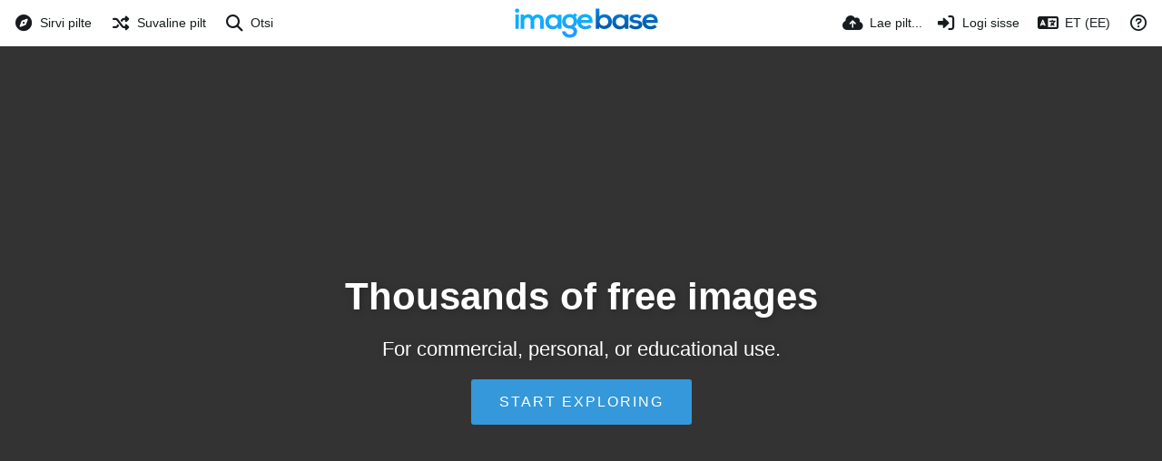

--- FILE ---
content_type: text/css
request_url: http://imagebase.net/content/legacy/themes/Imagebase/style.min.css?a8ae891fee3f029670061a690b906444
body_size: 10523
content:
body{min-height:100%;background:var(--bodyBackground);position:relative;font-family:Helvetica,Arial,sans-serif;font-size:14px}html.powered-by-footer body{padding-bottom:22px}html.powered-by-footer .upload-box-inner{padding-bottom:35px}body.landing{min-height:500px;height:100%;height:100vh;height:100dvh;padding:0;margin:0}.phone body.landing{min-height:auto}.js body.landing{overflow:hidden;opacity:0}.js body.landing.load{transition:transform .6s ease,opacity 350ms linear;opacity:1}#home-cover-content,#index .flex-center{opacity:0}.js body#index.load .flex-center,.js body.load #home-cover-content{transition:all .6s ease;transition-delay:150ms;opacity:1}.js body.loaded{overflow:auto}body.split{margin-top:0;padding-top:0}.content-width.fluid,.fluid .content-width{width:100%}@media (min-width:992px){.content-width.wide{max-width:none}}html.device-mobile .device-mobile--hide{display:none!important}html.device-nonmobile .device-nonmobile--hide{display:none!important}body#upload{background-color:transparent}.software-version-name{font-family:'Brush Script MT',cursive,serif;font-size:1.4em;text-transform:capitalize}.image-viewer{text-align:center;position:relative;min-height:72px;overflow:hidden;background:var(--viewerBackground)}.image-viewer-main{display:inline-block;vertical-align:middle}.image-viewer-container{display:grid;margin:0 auto;position:relative;min-height:calc(100% - 50px)}.image-viewer-container.--thumbs{min-height:calc(100% - 100px)}.image-viewer{width:100%}.image-viewer .media{width:100%;height:100%;-o-object-fit:contain;object-fit:contain;max-height:calc(100dvh - 110px);display:block;margin-left:auto;margin-right:auto}.image-viewer.--thumbs .media{max-height:calc(100dvh - 160px)}.image-viewer .media.zoom-in{max-height:none;max-width:100dvw}.image-viewer .media.zoom-natural{max-width:100%;max-height:100%;width:auto;height:auto}#image-viewer-360{width:100dvw;height:calc(100dvh - 110px);background:0 0!important}.image-viewer .btn-download{position:absolute;top:20px;inset-inline-end:20px}#image-viewer-loading,.viewer-loader{width:30px;height:30px;position:absolute;inset-inline-start:50%;top:50%;-webkit-margin-start:-15px;margin-inline-start:-15px;margin-top:-15px;border-radius:100%;background:rgba(17,17,17,.9)}#image-viewer-loader{line-height:1;position:absolute;background:rgba(0,0,0,.6);-webkit-backdrop-filter:blur(5px);backdrop-filter:blur(5px);color:#fff;font-size:1em;left:50%;top:50%;padding:8px 14px;border-radius:100px;transform:translate(-50%,-50%);cursor:pointer;display:none}#image-viewer-loader:hover{background:rgba(0,0,0,.6);color:#fff}#image-viewer-loader .btn-icon{position:relative;top:0;font-size:12px}.btn-like .btn.btn-liked,.btn-like .btn.btn-unliked{display:none}.btn-like[data-liked="0"] .btn-unliked{display:inline-block}.btn-like[data-liked="1"] .btn-liked{display:inline-block}.btn-album-cover .btn.btn-album-is-cover,.btn-album-cover .btn.btn-album-not-cover{display:none}.btn-album-cover[data-cover="0"] .btn-album-not-cover{display:inline-block}.btn-album-cover[data-cover="1"] .btn-album-is-cover{display:inline-block}.btn-follow .btn.btn-followed,.btn-follow .btn.btn-unfollowed{display:none}.btn-follow[data-followed="0"] .btn-unfollowed{display:inline-block}.btn-follow[data-followed="1"] .btn-followed{display:inline-block}#fullscreen-uploader-mask{z-index:99}.phone #fullscreen-uploader-mask{z-index:400}#anywhere-upload{z-index:900;-webkit-overflow-scrolling:touch;transition:transform .3s ease}#anywhere-upload.hidden-visibility iframe{visibility:hidden}.phone #anywhere-upload{z-index:500;height:100vh!important}#upload #anywhere-upload{display:grid;align-items:center;position:fixed;padding-top:50px;bottom:0;overflow:auto;z-index:0}#upload .upload-box .upload-box-allowed-files,.phone .upload-box .upload-box-allowed-files{display:none}#upload .upload-box[data-queue-size="0"] .upload-box-allowed-files,.phone .upload-box[data-queue-size="0"] .upload-box-allowed-files{display:block}#anywhere-upload-paste{height:0;opacity:0;font-size:0}#anywhere-upload-paste *{display:none}.upload-box-queue{text-align:center;font-size:0;margin-top:35px;margin-bottom:35px}.upload-box-queue li{position:relative;text-align:center;display:inline-block;margin:5px}.upload-box-queue .block,.upload-box-queue li{border-radius:.5em;-webkit-transform:translateZ(0)}.upload-box-queue li,.upload-box-queue li.normal{width:110px;height:110px;font-size:14px;font-size:1rem}.upload-box-queue li.small{width:77px;height:77px;font-size:9px;font-size:.643rem}.upload-box-queue li.tiny{width:54px;height:54px;font-size:7px;font-size:.5rem}.upload-box-queue .block{width:100%;height:100%;top:0;inset-inline-start:0;overflow:hidden;position:absolute}.upload-box-queue a.image-link{display:none}.upload-box-queue .completed a.image-link{display:block;position:absolute;overflow:hidden;z-index:1;-webkit-transform:rotate(.000001deg)}.upload-box-queue .queue-item .block.edit,.upload-box-queue .queue-item .queue-item-button{display:block;position:absolute;cursor:pointer;z-index:1}.upload-box-queue .queue-item .queue-item-button .icon{position:absolute;top:50%;left:50%;transform:translate(-50%,-50%)}.upload-box-queue .queue-item.completed:hover .queue-item-button{display:none}.upload-box-queue .queue-item .queue-item-button{font-size:10px;width:21px;height:21px;line-height:23px;background:var(--buttonDefaultBackground);color:var(--buttonDefaultText);border-radius:200px;inset-inline-start:-5px;box-shadow:1px 1px 4px 0 rgba(0,0,0,.5)}.upload-box-queue .queue-item .queue-item-button:hover{background:var(--buttonDefaultHoverBackground);color:var(--buttonDefaultHoverText)}.upload-box-queue .queue-item .queue-item-button.cancel{top:-7px}.upload-box-queue .queue-item .queue-item-button.edit{top:16px;font-size:9px;opacity:0}.upload-box-queue .big-icon{position:absolute;color:#dadada;font-size:5.36em;width:1em;height:1em;inset-inline-start:50%;top:50%;-webkit-margin-start:-.5em;margin-inline-start:-.5em;margin-top:-.5em}.tone-dark .upload-box-queue .big-icon{color:#444;text-shadow:1px 1px 0 rgba(0,0,0,.9)}.upload-box-queue .done,.upload-box-queue .preview{position:relative;overflow:hidden}.upload-box-queue .preview .canvas{position:absolute;top:50%;inset-inline-start:50%}.upload-box-queue .progress{position:absolute}.queue-item.uploading .block.edit,.queue-item.uploading .queue-item-button.edit{display:none}.upload-box-queue .progress-bar{height:100%;float:right;width:100%;display:none}[dir=rtl] .upload-box-queue .progress-bar{float:left}.upload-box-queue .failed .result,.upload-box-queue .progress-bar{-webkit-backdrop-filter:blur(15px);backdrop-filter:blur(15px);transform:all .3s}.upload-box-queue .uploading .progress-bar{display:block}.upload-box-queue .completed .result.done,.upload-box-queue .failed .result.failed{display:block}.upload-box-queue .result{position:absolute;z-index:1;display:none}.tone-dark .upload-box-queue .failed .result,.tone-dark .upload-box-queue .progress-bar{background:rgba(0,0,0,.65)}.upload-box-queue .result .icon{position:absolute;width:100%;font-size:3.429em;top:50%;inset-inline-start:0;margin-top:-.5em;text-shadow:none}.upload-box-queue .done .result .icon{text-shadow:2px 2px 6px rgba(0,0,0,.2)}.upload-box-queue .failed .result .icon{font-size:3.429em}.upload-box-queue.queue-complete .cancel,.upload-box-queue.queue-complete .edit{display:none}#form-embed-toggle-combo,#uploaded-embed-toggle-combo{position:relative}#upload .top-bar{box-shadow:none;border-bottom-color:transparent}#upload .upload-box{transform:none;position:static}body#upload [data-action=close-upload]{display:none!important}.upload-box.queueHasResults [data-action=cancel-upload],.upload-box.queueReady [data-action=close-upload],.upload-box.queueUploading [data-action=close-upload],.upload-box:not(.queueHasResults) [data-action=cancel-upload-remaining],.upload-box:not(.queueReady):not(.queueCompleted) [data-action=reset-upload],.upload-box:not(.queueUploading) [data-action^=cancel-upload],.upload-box:not([data-queue-size="0"]) [data-action=close-upload]{display:none}#background-cover{height:260px;background-color:#000;position:relative}.phone #background-cover:not(.no-background){height:20vh;max-height:260px;min-height:90px}#background-cover.no-background{background-color:var(--bodyEmpty);background-image:none!important;height:auto}.tone-dark #background-cover.no-background{background:#2f2f2f}#background-cover-wrap{height:100%;overflow:hidden;position:relative;padding:10px}#background-cover .content-width{text-align:center}#change-background-cover{position:absolute;inset-inline-end:0;top:0;z-index:500}#user-background-upload{top:0;inset-inline-start:0;width:1px;height:1px}#background-cover-src{overflow:hidden;background-position:center center;background-size:cover}#background-cover .loading-placeholder,#background-cover-src{position:absolute;top:0;inset-inline-start:0;width:100%;height:100%}#background-cover.no-background #background-cover-src{height:0}#background-cover .loading-placeholder{background:rgba(0,0,0,.8)}.list-item-privacy{display:none}.list-item-thumbs li,.list-item-thumbs li a{display:block;height:auto;overflow:hidden}.list-item-thumbs li a{height:100%;background-size:cover;background-position:center center}.list-item-thumbs li img{width:100%;display:block}.input-copy{position:relative}.list-item-image-tools{overflow:hidden;position:absolute;inset-inline-end:0;top:0;transition:all .2s ease-in-out;text-shadow:1px 1px 5px rgba(0,0,0,.5)}.list-item-image-tools.--top{bottom:auto;top:0}.list-item-image-tools.--right{inset-inline-start:auto;inset-inline-end:0}.list-item-image-tools.--bottom{top:auto;bottom:0;width:2em}.list-item-image-tools.--left{inset-inline-end:auto;inset-inline-start:0}.list-item-image-tools>div{margin:0;cursor:pointer;position:relative;font-size:1em;inset-inline-end:0;-webkit-margin-start:auto;margin-inline-start:auto}.list-item-buttons>div,.list-item-image-tools>div,html.--idle .list-item-image-tools>div[data-action=viewer-close]{opacity:.7}.list-item .hover-display.list-item-image-tools,.list-item-image-tools>div:hover,.list-item.selected div.tool-select{opacity:1;z-index:1}.list-item.--over .list-item-image-tools>div{opacity:.5}.list-item-image-tools>div{float:right}[dir=rtl] .list-item-image-tools>div{float:left}.list-item-image-tools>div,.list-item-image-tools>div *{display:block;color:var(--listItemText)}.list-item-image-tools>div span{float:right}[dir=rtl] .list-item-image-tools>div span{float:left}.list-item-image-tools>div .label{font-size:.86em}.list-item-image-tools>div .btn-icon{font-size:1em}.phone .list-item:not(.selected):not(.viewer) .tool-select{display:none}.list-item-image-tools>div .label{text-transform:uppercase;-webkit-padding-start:1em;padding-inline-start:1em;-webkit-padding-end:0;padding-inline-end:0;display:none;height:100%}.list-item-image-tools>div:hover .label{display:block}.small-cols .list-item-image-tools>div:hover .label{display:none}[data-flag=safe] .label-flag-safe.btn-icon,[data-flag=safe] .list-item-image-tools>div:hover .label.label-flag-safe,[data-flag=unsafe] .label-flag-unsafe.btn-icon,[data-flag=unsafe] .list-item-image-tools>div:hover .label.label-flag-unsafe{display:none}.unsafe-blur-on .list-item .list-item-thumbs div[data-flag=unsafe] a,.unsafe-blur-on [data-flag=unsafe]:not(.current) .image-container{filter:blur(8px);-webkit-filter:blur(8px)}.unsafe-blur-on .list-item .list-item-thumbs div[data-flag=unsafe]:not(.selected):not(.ui-selecting) a,.unsafe-blur-on [data-flag=unsafe]:not(.selected):not(.ui-selecting):not(.current) .image-container{transform:scale(1.2)}.unsafe-blur-on .list-item:hover .list-item-thumbs div[data-flag=unsafe] a,.unsafe-blur-on [data-flag=unsafe]:hover:not(.selected):not(.ui-selecting):not(.current) .image-container{filter:none;-webkit-filter:none;transform:scale(1)}.list-item-buttons>div,.list-item-image-tools>div,.list-item-image-tools>div .btn-icon{width:2.2em;height:2.2em;line-height:2.2em}.list-item-image-tools>div .btn-icon{color:inherit;text-align:center}.list-item-album .tool-flag{display:none}.list-item .list-item-avatar-cover,.list-item .list-item-avatar-cover>*{border-radius:100%}.list-item .image-container.--bodyEmpty .empty,.list-item .list-item-avatar-cover{position:absolute;border:0;left:50%;top:50%;transform:translate(-50%,-50%)}.list-item .list-item-avatar-cover{height:60%;width:60%;max-height:160px;max-width:160px;background:var(--backgroundLightAlpha);-webkit-backdrop-filter:blur(10px);backdrop-filter:blur(10px)}.list-item .list-item-avatar-cover>*{width:100px;height:100px}.list-item .list-item-avatar-cover img{height:auto;box-shadow:2px 2px 2px rgba(0,0,0,.3)}.selected .list-item-image,.ui-selecting .list-item-image,.unselect .list-item-image{background:var(--viewerBackground)}body#moderate .list-item-like,body#moderate .viewer-kb-key[data-key="L"]{display:none}.list-item-buttons{color:#fff;position:absolute;inset-inline-end:0;bottom:0}.list-item-buttons>div{padding:10px;cursor:pointer;float:left;font-size:1em;-webkit-margin-start:-5px;margin-inline-start:-5px}[dir=rtl] .list-item-buttons>div{float:right}.list-item .list-item-buttons>div:hover{opacity:1}.list-item-like .btn-like{display:none}.list-item-like .btn-like.btn-liked,.list-item-like .btn-like:hover{opacity:1}[data-liked="0"] .list-item-like .btn-like.btn-unliked{display:block}[data-liked="1"] .list-item-like .btn-like.btn-liked{display:block}.list-item-play-gif,.list-item-play-gif *{background-image:url([data-uri]);position:absolute;top:50%;inset-inline-start:50%}.list-item-play-gif{scale:.6;width:72px;height:72px;-webkit-margin-start:-36px;margin-inline-start:-36px;margin-top:-36px;background-position:0 0;cursor:pointer;transition:all 350ms}@media (min-width:320px){.list-item-play-gif{scale:.8}}@media (min-width:480px){.list-item-play-gif{scale:1}}.list-item-play-gif>span{width:66px;height:66px;-webkit-margin-start:-33px;margin-inline-start:-33px;margin-top:-33px;background-position:0 -73px}.list-item-play-gif--loading>span,.list-item-play-gif:hover>span{-webkit-animation:spin 2s linear infinite;animation:spin 2s linear infinite}.list-item-play-gif>i{width:32px;height:17px;-webkit-margin-start:-16px;margin-inline-start:-16px;margin-top:-9px;background-position:0 -140px}@-webkit-keyframes spin{from{-webkit-transform:rotate(0)}to{-webkit-transform:rotate(360deg)}}@keyframes spin{from{transform:rotate(0)}to{transform:rotate(360deg)}}.settings-group{display:none}.settings-group-isolated{display:block}.stats-block,a.stats-block{text-decoration:none;color:inherit;padding:10px;border-radius:4px}a.stats-block:hover{color:var(--linkText);background:var(--bodyEmpty)}.tone-dark a.stats-block:hover{background:#222}.text-align-center .stats-big-number{text-align:center}.stats-big-number .number{font-size:44px;font-weight:400}.stats-big-number .number span{font-size:24px}.stats-big-number .label{display:block}.tone-dark .text-content code{border-color:#222;background:#111}#home-top-bar-placeholder{margin-top:-65px}#home-cover{width:100%;background-position:center center;background-color:#333;background-size:cover;color:#fff;position:relative}body.landing #home-cover,body.split #home-cover{margin:0;padding:0;height:100vh;height:100dvh}body.split #home-cover{margin:0;height:500px}#home-cover-content{position:relative;text-align:center;height:100%;top:50px}body.landing #home-cover-content,body.split #home-cover-content{height:calc(100% - 50px);position:relative;display:flex;align-items:center;justify-content:center;flex-direction:column}#home-cover-content>*{margin:10px 0}#home-cover-content h1,#home-cover-content p{text-shadow:2px 2px 8px rgba(0,0,0,.25)}#home-cover-content h1{font-size:2.4em;line-height:120%;font-weight:600}@media (min-width:768px){#home-cover-content h1{font-size:2.7em}}@media (min-width:992px){#home-cover-content h1{font-size:3em}}#home-cover-content p{font-size:22px}.home-buttons{text-align:center}.home-buttons a{font-size:16px;text-transform:uppercase;min-height:50px;line-height:1.5;height:auto;text-align:center;letter-spacing:2px;padding:12px 30px}#home-pics-feature{height:700px;overflow:hidden;position:relative;margin:10px 0}#home-pics-feature.empty{height:auto}#home-pics-feature-overlay{background:linear-gradient(to bottom,rgba(255,255,255,0) 0,rgba(255,255,255,1) 100%);width:100%;height:200px;position:absolute;bottom:0;z-index:1}.tone-dark #home-pics-feature-overlay{background:linear-gradient(to bottom,rgba(0,0,0,0) 0,#000 100%)}#home-pics-feature.empty #home-pics-overlay{display:none}#home-join{margin:40px 0;padding-bottom:40px}#home-join h2{font-size:38px}#home-join p{margin:20px 0;font-size:18px}.ad-banner{margin:10px;text-align:center}.ad-banner:empty{margin:0;height:0}.ad-banner img{display:block;margin:0 auto}.ad-banner-size-300x250{width:300px;height:250px}.ad-banner-size-336x280{width:336px;height:280px}.ad-banner-size-728x90{width:728px;height:90px}.ad-banner-size-300x600{width:300px;height:600px}.ad-banner-size-320x100{width:320px;height:100px}.ad-banner-size-320x50{width:320px;height:50px}.ad-banner-size-468x60{width:468px;height:60px}.ad-banner-size-234x60{width:234px;height:60px}.ad-banner-size-120x600{width:120px;height:600px}.ad-banner-size-120x240{width:120px;height:240px}.ad-banner-size-160x600{width:160px;height:600px}.ad-banner-size-300x1050{width:300px;height:1050px}.ad-banner-size-970x90{width:970px;height:90px}.ad-banner-size-970x250{width:970px;height:250px}.ad-banner-size-250x250{width:250px;height:250px}.ad-banner-size-200x200{width:200px;height:200px}.ad-banner-size-180x150{width:180px;height:150px}.ad-banner-size-125x125{width:125px;height:125px}#banner_before_home_cover{margin:0;padding:10px;background:#000}#banner_image_image-viewer_foot,#banner_image_image-viewer_top{height:90px;-webkit-margin-start:auto;margin-inline-start:auto;-webkit-margin-end:auto;margin-inline-end:auto}body#consent-screen,body#maintenance{padding:0;margin:0;width:100%;height:100%}#consent-screen-cover,#maintenance-cover{height:100%;background-position:center center;background-color:#333;background-size:cover}#consent-screen-cover-inner,#maintenance-cover-inner{background:rgba(0,0,0,.25);width:100%;height:100vh;height:100dvh}#consent-screen-cover-content,#maintenance-cover-content{color:#fff;padding:40px;text-align:center;position:relative;top:50%;transform:translateY(-50%)}#maintenance-cover-content .logo{display:inline-block;margin-bottom:20px;color:#fff;text-decoration:none;font-size:2.5em}#maintenance-cover-content .logo img{height:30px}#maintenance-cover-content h1{font-size:2.5em;margin-bottom:20px}#maintenance-cover-content p{font-size:1.2em}#consent-screen-cover-inner{background:0 0}#consent-screen-cover-src{width:100%;height:100%;position:absolute;top:0;inset-inline-start:0;background-position:center;background-size:cover}#consent-screen-content{background:var(--menuBackground);color:var(--menuItemText);margin:0 auto;padding:30px;box-shadow:0 0 50px 6px rgba(0,0,0,.25);top:50%;position:relative;transform:translateY(-50%);border-radius:10px;-webkit-backdrop-filter:blur(15px);backdrop-filter:blur(15px)}#consent-screen-content h1{line-height:2em}#consent-screen-content .logo-consent{width:2em;height:auto;display:inline-block;-webkit-margin-end:10px;margin-inline-end:10px;vertical-align:top}#fullscreen-modal-box .image-preview{margin-bottom:20px;overflow:auto;text-align:center}.image-preview-container{position:relative;display:block;float:left;width:20%}[dir=rtl] .image-preview-container{float:right}.image-preview-container .empty{position:absolute;top:50%;left:50%;transform:translate(-50%,-50%);font-size:3em}#fullscreen-modal-box .image-preview:empty{display:none}#fullscreen-modal-box .image-preview .canvas{border:0;display:inline-block;margin:0 auto;max-width:100%;max-height:500px}#fullscreen-modal-box .image-preview .thumb{font-size:0;border:0;display:block;background-size:cover;background-position:center;width:100%}.content-password-gate{background:var(--bodyBackground);border-radius:10px;padding:30px;font-size:16px;text-align:center}.tone-dark .content-password-gate{background:0 0}.content-password-gate h1{font-size:30px;margin-bottom:10px}.content-password-gate h1 .icon{display:block;font-size:60px;margin-bottom:10px}.content-password-gate .g-captcha>div{-webkit-margin-end:auto;margin-inline-end:auto;-webkit-margin-start:auto;margin-inline-start:auto}#home-cover-slideshow{position:absolute;top:0;inset-inline-end:0;bottom:0;inset-inline-start:0;overflow:hidden}.home-cover-img{position:absolute;inset-inline-start:0;top:0;width:100%;height:100%;background-size:cover;background-repeat:no-repeat;background-position:center center;display:block;opacity:0;transform:translateZ(0);-webkit-transform:translateZ(0);-webkit-backface-visibility:hidden;backface-visibility:hidden}.home-cover-img.animate-in,.home-cover-img.animate-in--alt{-webkit-animation-name:slideshow;animation-name:slideshow;-webkit-animation-duration:10s;animation-duration:10s;-webkit-animation-timing-function:linear;animation-timing-function:linear;-webkit-animation-fill-mode:forwards;animation-fill-mode:forwards}.home-cover-img.animate-in--alt{opacity:1;-webkit-animation-name:slideshow--alt;animation-name:slideshow--alt}.home-cover-img.animate-end{opacity:1;transform:scale(1.1);-webkit-animation:none;animation:none}@-webkit-keyframes slideshow{0%{opacity:0}20%{opacity:1}100%{opacity:1;transform:scale(1.1)}}@keyframes slideshow{0%{opacity:0}20%{opacity:1}100%{opacity:1;transform:scale(1.1)}}@-webkit-keyframes slideshow--alt{100%{transform:scale(1.1)}}@keyframes slideshow--alt{100%{transform:scale(1.1)}}@supports (-ms-accelerator:true){.home-cover-img.animate-end{transform:scale(1)}@-webkit-keyframes slideshow{0%{opacity:0}20%{opacity:1}}@keyframes slideshow{0%{opacity:0}20%{opacity:1}}@-webkit-keyframes slideshow--alt{100%{transform:scale(1)}}@keyframes slideshow--alt{100%{transform:scale(1)}}}#home-cover-slideshow::after{content:"";z-index:1;height:50px;position:absolute;top:0;left:0;right:0;background:linear-gradient(to bottom,rgba(0,0,0,.1) 0,rgba(0,0,0,0) 100%)}#dashboard-settings{min-height:400px}#dashboard .form-content,#settings .form-content{padding-bottom:60px}.footer{color:var(--bodyTextDisabled);font-size:10px;line-height:20px;text-align:center;width:100%;position:absolute;bottom:0;z-index:900;padding:5px;line-height:1}body#upload .footer{background:var(--bodyBackground)}.footer a{color:inherit}body.--viewer-shown{overflow:hidden}.viewer{background:#000;position:fixed;top:0;right:0;bottom:0;left:0;z-index:999}.viewer .list-tool{display:initial!important}.js .viewer{display:block;touch-action:pinch-zoom!important}.viewer--hide{opacity:0}.viewer--show{opacity:1}.viewer.viewer--no-cursor,.viewer.viewer--no-cursor *{cursor:none}.viewer-content{position:relative;top:0;inset-inline-start:0;width:100dvw;height:100dvh}.viewer-content .viewer-src{position:absolute;max-height:100vh;max-height:100dvh;max-width:100vw;max-width:100dvw;transform:translate(-50%,-50%);top:50%;left:50%}.viewer[data-cover="1"] .viewer-content .viewer-src{width:100vw;width:100dvw;height:100vh;height:100dvh;-o-object-fit:contain;object-fit:contain}.viewer[data-cover="0"] .viewer-content .viewer-src{max-width:100%;max-height:100%}.viewer[data-cover="1"] .viewer-content video.viewer-src{width:auto}.viewer-content img.viewer-src[data-media=video],.viewer-content video.viewer-src{padding-top:2.2em;padding-bottom:60px}.--fullscreen .viewer-content video.viewer-src{padding:0}.viewer-close,.viewer-wheel>div{color:#fff;top:0;font-size:1em;text-shadow:1px 1px 0 rgba(0,0,0,.5);text-align:center}.viewer-close{position:absolute;width:2.4em;height:2.4em;line-height:2.4em;cursor:pointer;inset-inline-end:-2.4em;z-index:500}.viewer:hover .hover-display.viewer-close{inset-inline-end:2px}.viewer-wheel>div{position:fixed;bottom:0;width:calc(1em + 20px);cursor:pointer;padding:10px;opacity:.7;display:none}.viewer-wheel>div:hover{opacity:1}.viewer--nav-prev .viewer-wheel-prev{inset-inline-start:0;display:block}.viewer--nav-next .viewer-wheel-next{inset-inline-end:0;display:block}.viewer-wheel>div>.icon{position:absolute;top:50%;transform:translateY(-50%);display:block;font-size:1.5em}.viewer-top{padding:10px;position:fixed;bottom:0;margin-bottom:120px;text-align:center;left:50%;width:auto;transform:translateX(-50%)}.viewer-top a{color:#fff;text-decoration:none;display:inline-block;background-color:rgba(55,55,55,.6);-webkit-backdrop-filter:blur(20px);backdrop-filter:blur(20px);border-radius:100em;padding:.6em 1.2em}.viewer-foot{padding:10px;position:absolute;left:0;right:0;bottom:0;height:60px;background:linear-gradient(to bottom,transparent 0,rgba(0,0,0,.6) 100%);display:flex;flex-wrap:wrap;flex-flow:row;-webkit-padding-end:2em;padding-inline-end:2em}.viewer-owner{white-space:nowrap;overflow:hidden;text-overflow:ellipsis;color:#fff;float:left}.viewer-owner .btn{-webkit-backdrop-filter:blur(10px);backdrop-filter:blur(10px);background:#fff;color:#000;border-color:transparent;opacity:1}.viewer-owner .btn.btn-cta:hover{background:var(--buttonAccentBackground);color:var(--buttonAccentText)}.viewer-owner .user-image{font-size:40px;width:1em;height:1em;vertical-align:bottom;color:#fff}.viewer-owner .user-name{font-size:initial;text-decoration:none;vertical-align:middle;line-height:40px;color:inherit}.viewer-owner a.user-name:hover{color:var(--backgroundLightAlpha)}.viewer-owner{order:1}.viewer-foot .viewer-title a{color:#fff;text-shadow:1px 1px 5px rgba(0,0,0,.5)}.viewer-kb{font-size:.86em;flex-grow:1;order:2;text-align:center}.viewer .viewer-kb{-webkit-padding-end:190px;padding-inline-end:190px}.device-mobile .viewer-kb{display:none}.viewer-kb-input{display:inline-block}.viewer .viewer-kb-input{color:#fff}.viewer-kb-key{display:inline-block;margin:10px;-webkit-margin-start:0;margin-inline-start:0}.viewer-kb-key:first-child{-webkit-margin-start:10px;margin-inline-start:10px}.viewer-kb-key kbd{border:1px solid rgba(0,0,0,.5);background:rgba(120,120,120,.5);-webkit-backdrop-filter:blur(15px);backdrop-filter:blur(15px);padding:4px 6px;border-radius:2px;display:inline-block;-webkit-margin-end:5px;margin-inline-end:5px;line-height:1}.viewer-like{transform:none;top:auto;bottom:20px;inset-inline-end:20px;position:absolute}.viewer:hover .hover-display--flex{display:flex}.--width-auto{width:auto}.--height-auto{height:auto}html.--idle .viewer,html.--idle .viewer *{cursor:none!important}html .fullscreen-show{display:none}:-webkit-full-screen .fullscreen-hide{display:none}:-ms-fullscreen .fullscreen-hide{display:none}:fullscreen .fullscreen-hide{display:none}:-webkit-full-screen .fullscreen-show{display:block}:-ms-fullscreen .fullscreen-show{display:block}:fullscreen .fullscreen-show{display:block}a.image-container{-webkit-tap-highlight-color:transparent}.js .image-container.--media img{color:transparent}a{color:var(--linkText);outline:0;text-decoration:none}.content-section,.input-label{margin-top:20px;margin-bottom:20px;position:relative}.content-section:first-child,.input-label:first-child{margin-top:0}.input-label .input{width:100%;margin-bottom:0}.input-label .input+.input{margin-top:5px}.input-label .input-label{margin-bottom:10px}.input-label .input-label .label{font-weight:400}.input-label label .caption,.input-label label .optional{font-weight:400;font-size:.92em}.input-label label .caption:before,.input-label label .optional:before{content:"("}.input-label label .caption:after,.input-label label .optional:after{content:")"}.input-label-below{margin-top:5px;clear:both}.background-cover{position:fixed;top:0;right:0;bottom:0;left:0;background-position:center center;background-size:cover}.input-with-button{position:relative}.input-with-button input::-webkit-inner-spin-button,.input-with-button input::-webkit-outer-spin-button{-webkit-appearance:none;margin:0}.input-with-button input[type=number]{-moz-appearance:textfield}.input-with-button button{background:0 0;position:absolute;inset-inline-end:0;top:50%;transform:translateY(-50%);border:none;font-size:22px;width:1em;height:1em;outline:0;color:var(--colorAccent)}.input-with-button button:focus,.input-with-button button:hover{color:var(--colorAccentStrong)}#top-left{position:fixed;padding:5px;inset-inline-start:0;top:0}.top-button{padding:5px}.top-button .menu-box{margin-top:5px}.top-button-icon{font-size:16px;color:#fff;cursor:pointer;text-shadow:1px 1px 0 rgba(0,0,0,.15)}.background-default{background:#2ecc71;background:linear-gradient(to bottom,#2ecc71 0,#3498db 100%)}.content-box{position:relative;margin:20px}.content-box-text :first-child{margin-top:0}.content-box-text :last-child{margin-bottom:0}.logo{max-height:50px;max-width:220px;margin-bottom:20px}.card-box{min-width:270px;width:calc(100vw - 40px)}.access-box-content{background:var(--bodyBackground)}.fancy-box-heading{font-size:22px;margin:20px 0 30px 0}.fancy-fieldset{border:0;padding:0;margin:0}.fancy-fieldset input:not([type=checkbox]),.fancy-fieldset input[type=text],.fancy-fieldset select,.fancy-fieldset textarea{outline:0;padding:10px 0;width:100%;border-radius:0;border-color:transparent;background:0 0;box-shadow:none}.fancy-fieldset .checkbox-label input[type=checkbox]{width:auto;vertical-align:middle;margin:0 0 0 -20px}.fancy-fieldset select{-webkit-appearance:none;-moz-appearance:none;appearance:none}.fancy-fieldset input,.fancy-fieldset select{padding:10px 0;border-top:transparent;-webkit-border-start:transparent;border-inline-start:transparent;-webkit-border-end:transparent;border-inline-end:transparent}.fancy-fieldset input:focus,.fancy-fieldset input:focus[type=text],.fancy-fieldset select:focus,.fancy-fieldset textarea:focus{border-color:var(--colorAccent)}.fancy-fieldset .input-with-button input[type=password]{-webkit-padding-end:30px;padding-inline-end:30px}.fancy-fieldset .input-password input[type=password]{-webkit-padding-end:55px;padding-inline-end:55px}.fancy-fieldset>div:last-child{margin-bottom:inherit}.fancy-fieldset .label{line-height:1.5}.fancy-fieldset .input-label:last-child{margin-bottom:0}.fancy-fieldset .checkbox-label{margin:0}a.login-provider-button{position:relative;text-decoration:none;display:inline-block;font-size:1em;margin:10px 0;background:#d9d9d9;padding:8px;text-decoration:none;display:block;color:#fff;border-radius:3px;text-align:center}a.login-provider-button .text{-webkit-margin-start:5px;margin-inline-start:5px}a.login-provider-button--facebook{background-color:#4267b2}a.login-provider-button--twitter{background-color:#1da1f2}a.login-provider-button--google{background-color:#ea4335}a.login-provider-button--vkontakte{background-color:#45668e}a.login-provider-button--apple{background-color:#000}a.login-provider-button--amazon{background-color:#f90}a.login-provider-button--bitbucket{background-color:#2684ff}a.login-provider-button--discord{background-color:#738adb}a.login-provider-button--dribbble{background-color:#e94c88}a.login-provider-button--dropbox{background-color:#007ee5}a.login-provider-button--github{background-color:#333}a.login-provider-button--gitlab{background-color:#fc6d26}a.login-provider-button--instagram{background-color:#e1306c}a.login-provider-button--linkedin{background-color:#006192}a.login-provider-button--mailru{background-color:#168de2}a.login-provider-button--medium{background-color:#00ab6c}a.login-provider-button--odnoklassniki{background-color:#ed812b}a.login-provider-button--orcid{background-color:#a5ce37}a.login-provider-button--reddit{background-color:#ff4500}a.login-provider-button--spotify{background-color:#1db954}a.login-provider-button--stackexchange{background-color:#1e5397}a.login-provider-button--steam{background-color:#00adee}a.login-provider-button--strava{background-color:#fc4c02}a.login-provider-button--telegram{background-color:#08c}a.login-provider-button--tumblr{background-color:#35465c}a.login-provider-button--twitchtv{background-color:#9146ff}a.login-provider-button--wechat{background-color:#7bb32e}a.login-provider-button--windowslive{background-color:#107c10}a.login-provider-button--wordpress{background-color:#21759b}a.login-provider-button--yandex{background-color:#fc0}a.login-provider-button--yahoo{background-color:#410093}a.login-provider-button--qq{background-color:#121214}.login-provider-button-outline{position:relative;text-decoration:none;width:32px;height:32px;display:inline-block;border-radius:50%;border-width:1px;border-style:solid;font-size:16px;margin:5px}.login-provider-button-outline .icon{position:absolute;top:50%;left:50%;transform:translate(-50%,-50%)}.login-provider-button-outline.border-color-facebook:focus,.login-provider-button-outline.border-color-facebook:hover{background-color:#3b5998}.login-provider-button-outline.border-color-twitter:focus,.login-provider-button-outline.border-color-twitter:hover{background-color:#1da1f2}.login-provider-button-outline.border-color-google:focus,.login-provider-button-outline.border-color-google:hover{background-color:#ea4335}.login-provider-button-outline.border-color-vk:focus,.login-provider-button-outline.border-color-vk:hover{background-color:#45668e}.login-provider-button-outline:focus .icon,.login-provider-button-outline:hover .icon{color:#fff}#login{padding:0;margin:0}.content-section--captcha-fix #g-recaptcha,.content-section--captcha-fix .h-captcha{min-height:78px;transform:scale(.89);transform-origin:left}#login .input{margin:0}.btn-container--fixed{position:fixed;left:0;right:0;bottom:0;background:rgba(0,0,0,.05);padding:10px 0;margin:0;border:0;-webkit-backdrop-filter:blur(15px);backdrop-filter:blur(15px);text-align:start}.phablet .btn-container--fixed,.phone .btn-container--fixed{text-align:center}body.full--wh{height:100vh;height:100dvh;width:100vw;width:100dvw}.display-flex #home-cover-slideshow{position:fixed}[data-content=dashboard-imports] [data-action=resume],[data-content=dashboard-imports] [data-errors="0"] [data-content=log-errors],[data-content=dashboard-imports] [data-result],[data-content=dashboard-imports] [data-started="0"] [data-content^=log]{display:none}[data-content=dashboard-imports] [data-errors="1"] [data-content=log-process],[data-content=dashboard-imports] [data-status=completed] [data-action=pause],[data-content=dashboard-imports] [data-status=completed][data-errors="0"] [data-result=success],[data-content=dashboard-imports] [data-status=paused] [data-action=resume],[data-content=dashboard-imports] [data-status][data-errors="1"] [data-result=error]{display:initial}[data-content=dashboard-imports] [data-status=canceled] [data-action=cancel],[data-content=dashboard-imports] [data-status=canceled] [data-action=pause],[data-content=dashboard-imports] [data-status=canceled] [data-target=modal-process-import],[data-content=dashboard-imports] [data-status=completed] [data-action=cancel],[data-content=dashboard-imports] [data-status=completed] [data-action=pause],[data-content=dashboard-imports] [data-status=completed] [data-target=modal-process-import],[data-content=dashboard-imports] [data-status=paused] [data-action=pause],[data-content=dashboard-imports] [data-status=queued] [data-action=pause],[data-content=dashboard-imports] [data-status=working] [data-target=modal-process-import]{display:none!important}.connecting-ip{font-family:monospace;font-size:27px}.code{padding:.05em}.code--command{border-radius:.2em;padding:.5em;-webkit-padding-end:.7em;padding-inline-end:.7em;-webkit-border-start:.2em solid var(--colorAccent);border-inline-start:.2em solid var(--colorAccent);background-color:var(--bodyEmpty)}.code--command::before{content:"$ ";color:var(--colorAccent)}.importing{background:var(--bodyEmpty);padding:10px;position:relative}.importing:nth-child(even){margin:0 10px}.phablet .importing:nth-child(even),.phone .importing:nth-child(even){margin:10px 0}.importing-stats{margin:10px 0}.importing-stats .figure{display:inline-block;padding:5px;background:var(--buttonAccentBackground);color:var(--buttonAccentText)}.apexcharts-menu-icon,.apexcharts-pan-icon,.apexcharts-reset-icon,.apexcharts-selection-icon,.apexcharts-theme-light .apexcharts-legend-text,.apexcharts-toolbar-custom-icon,.apexcharts-zoom-icon,.apexcharts-zoomin-icon,.apexcharts-zoomout-icon{color:var(--bodyText)!important}.apexcharts-menu-icon svg,.apexcharts-reset-icon svg,.apexcharts-zoom-icon svg,.apexcharts-zoomin-icon svg,.apexcharts-zoomout-icon svg{fill:var(--bodyText)!important}.apexcharts-theme-dark .apexcharts-legend-text{color:var(--bodyTextSubtle)!important}.apexcharts-theme-light svg text{fill:var(--bodyText)}.apexcharts-theme-dark svg text{fill:var(--bodyTextSubtle)}.apexcharts-toolbar{z-index:0!important}.apexcharts-canvas>svg{background:0 0!important}#dashboard-chart{margin:35px auto;overflow:hidden}#dashboard-chart .toolbar{-webkit-margin-start:45px;margin-inline-start:45px}#dashboard-chart button{background:var(--bodyBackground);color:var(--bodyText);border:1px solid var(--bodySeparator);border-bottom:2px solid var(--bodySeparator);border-radius:2px;padding:4px 17px}#dashboard-chart button.active{color:var(--buttonAccentText);background:var(--buttonAccentBackground);border:1px solid var(--buttonAccentBackground);border-bottom:2px solid var(--buttonAccentBackground)}#dashboard-chart button:focus{outline:0}.corazoncito{width:1em;height:1em;font-size:290px;color:rgb(255,0,0,.6);z-index:1;position:absolute;left:50%;top:50%;transform:translate(-50%,-50%) scale(.4);transition:all .5s ease}.corazoncito.--show{opacity:1;transform:translate(-50%,-50%) scale(1)}.corazoncito span{font-size:.25em;top:50%;left:50%;display:block;position:absolute;color:#fff;transform:translate(-50%,-50%);line-height:1;font-family:sans-serif;margin-top:-.1em;font-weight:400}.card-wrapper{height:175px;overflow-y:hidden;overflow-x:auto;-ms-scroll-snap-type:x mandatory;scroll-snap-type:x mandatory}.card-wrapper::-webkit-scrollbar{width:10px;height:3px}.card-wrapper::-webkit-scrollbar-track{background:var(--bodyEmpty)}.card-wrapper::-webkit-scrollbar-thumb{background:var(--colorAccent)}.card-wrapper::-webkit-scrollbar-thumb:hover{background:var(--colorAccentStrong)}.card-slider{width:calc(310px * 8 - 10px)}.card-container{width:300px;height:200px;display:block;float:left;-webkit-margin-end:10px;margin-inline-end:10px;scroll-snap-align:start}[dir=rtl] .card-container{float:right}.card-container:first-child{-webkit-margin-start:0;margin-inline-start:0}.card-container:last-child{-webkit-margin-end:0;margin-inline-end:0}.card{width:100%;position:relative}.card a{text-decoration:none}.card-header-image{width:100%;height:150px;overflow:hidden;border-radius:1em;display:block;background-size:cover;background-position:center}.card-header-image-mask{width:100%;height:100%;display:block;background-color:rgba(0,0,0,0)}.card-header-image:hover .card-header-image-mask{background-color:var(--buttonAccentBackground)}.card-text{color:#fff;text-align:center;position:absolute;top:50%;left:50%;transform:translate(-50%,-50%);width:80%;text-shadow:2px 2px 8px rgba(0,0,0,.35)}.card-header-image:hover .card-text{color:var(--buttonAccentText)}.card-text h3{font-weight:700;font-size:1.6em;margin-bottom:5px}.powered-by--provider a.logo{font-size:5em;text-decoration:none}[data-banned="0"] [data-action=user_unban],[data-banned="1"] [data-action=user_ban]{display:none}.captcha.captcha--3 [data-content=captcha]{display:none}.cta-row{border:1px solid var(--bodySeparator);border-right:0;border-left:0;padding-top:20px;padding-bottom:20px;margin:0;cursor:-webkit-grab;cursor:grab;margin-bottom:-1px}.cta-row.ui-sortable-helper{background:var(--modalBackground)}.phablet .btn-cta .btn-text,.phone .btn-cta .btn-text{display:none}.btn-cta{background-color:var(--bodyBackground);color:var(--bodyText);border-color:var(--bodyText)}.btn-cta:hover{background-color:var(--colorAccent);color:var(--buttonAccentText);border-color:transparent}.btn-cta:hover .btn-icon{color:inherit}select#theme_font{font-family:Helvetica,Arial,sans-serif}.font-style-italic{font-style:italic}img[data-type=video]{cursor:pointer}.list-item-duration{position:absolute;background:rgba(0,0,0,.5);-webkit-backdrop-filter:blur(20px);backdrop-filter:blur(20px);z-index:1;padding:.2em .3em;border-radius:.25em;color:#fff;margin:5px;text-shadow:none}.edition-label{font-weight:700}:disabled{opacity:.5}

--- FILE ---
content_type: application/javascript
request_url: http://imagebase.net/content/legacy/themes/Peafowl/lib/peafowl.min.js?a8ae891fee3f029670061a690b906444
body_size: 47672
content:
function sprintf(){var t=/%%|%(\d+\$)?([-+\'#0 ]*)(\*\d+\$|\*|\d+)?(\.(\*\d+\$|\*|\d+))?([scboxXuideEfFgG])/g,e=arguments,n=0,i=e[n++],o=function(t,e,n,i){n||(n=" ");var o=t.length>=e?"":new Array(1+e-t.length>>>0).join(n);return i?t+o:o+t},r=function(t,e,n,i,r,a){var s=i-t.length;return s>0&&(t=n||!r?o(t,i,a,n):t.slice(0,e.length)+o("",s,"0",!0)+t.slice(e.length)),t},a=function(t,e,n,i,a,s,l){var c=t>>>0;return n=n&&c&&{2:"0b",8:"0",16:"0x"}[e]||"",t=n+o(c.toString(e),s||0,"0",!1),r(t,n,i,a,l)},s=function(t,e,n,i,o,a){return null!=i&&(t=t.slice(0,i)),r(t,"",e,n,o,a)},l=function(t,i,l,c,u,d,h){var f,p,g,m,b;if("%%"===t)return"%";for(var v=!1,y="",w=!1,P=!1,$=" ",x=l.length,F=0;l&&F<x;F++)switch(l.charAt(F)){case" ":y=" ";break;case"+":y="+";break;case"-":v=!0;break;case"'":$=l.charAt(F+1);break;case"0":w=!0,$="0";break;case"#":P=!0}if(c=c?"*"===c?+e[n++]:"*"==c.charAt(0)?+e[c.slice(1,-1)]:+c:0,c<0&&(c=-c,v=!0),!isFinite(c))throw new Error("sprintf: (minimum-)width must be finite");switch(d=d?"*"===d?+e[n++]:"*"==d.charAt(0)?+e[d.slice(1,-1)]:+d:"fFeE".indexOf(h)>-1?6:"d"===h?0:void 0,b=i?e[i.slice(0,-1)]:e[n++],h){case"s":return s(String(b),v,c,d,w,$);case"c":return s(String.fromCharCode(+b),v,c,d,w);case"b":return a(b,2,P,v,c,d,w);case"o":return a(b,8,P,v,c,d,w);case"x":return a(b,16,P,v,c,d,w);case"X":return a(b,16,P,v,c,d,w).toUpperCase();case"u":return a(b,10,P,v,c,d,w);case"i":case"d":return f=+b||0,f=Math.round(f-f%1),p=f<0?"-":y,b=p+o(String(Math.abs(f)),d,"0",!1),r(b,p,v,c,w);case"e":case"E":case"f":case"F":case"g":case"G":return f=+b,p=f<0?"-":y,g=["toExponential","toFixed","toPrecision"]["efg".indexOf(h.toLowerCase())],m=["toString","toUpperCase"]["eEfFgG".indexOf(h)%2],b=p+Math.abs(f)[g](d),r(b,p,v,c,w)[m]();default:return t}};return i.replace(t,l)}function testPassword(t){var e=0,n="weak",i="",o=0;return t.length<5?(e+=3,i=i+"3 points for length ("+t.length+")\n"):t.length>4&&t.length<8?(e+=6,i=i+"6 points for length ("+t.length+")\n"):t.length>7&&t.length<16?(e+=12,i=i+"12 points for length ("+t.length+")\n"):t.length>15&&(e+=18,i=i+"18 point for length ("+t.length+")\n"),t.match(/[a-z]/)&&(e+=1,i+="1 point for at least one lower case char\n"),t.match(/[A-Z]/)&&(e+=5,i+="5 points for at least one upper case char\n"),t.match(/\d+/)&&(e+=5,i+="5 points for at least one number\n"),t.match(/(.*[0-9].*[0-9].*[0-9])/)&&(e+=5,i+="5 points for at least three numbers\n"),t.match(/.[!,@,#,$,%,^,&,*,?,_,~]/)&&(e+=5,i+="5 points for at least one special char\n"),t.match(/(.*[!,@,#,$,%,^,&,*,?,_,~].*[!,@,#,$,%,^,&,*,?,_,~])/)&&(e+=5,i+="5 points for at least two special chars\n"),t.match(/([a-z].*[A-Z])|([A-Z].*[a-z])/)&&(e+=2,i+="2 combo points for upper and lower letters\n"),t.match(/([a-zA-Z])/)&&t.match(/([0-9])/)&&(e+=2,i+="2 combo points for letters and numbers\n"),t.match(/([a-zA-Z0-9].*[!,@,#,$,%,^,&,*,?,_,~])|([!,@,#,$,%,^,&,*,?,_,~].*[a-zA-Z0-9])/)&&(e+=2,i+="2 combo points for letters, numbers and special chars\n"),0==t.length&&(e=0),n=e<16?"very weak":e>15&&e<25?"weak":e>24&&e<35?"average":e>34&&e<45?"strong":"stronger",o=Math.round(Math.min(100,100*e/45))/100,{score:e,ratio:o,percent:100*o+"%",verdict:n,log:i}}$(function(){var t={url:PF.obj.config.json_api,cache:!1,dataType:"json",data:{auth_token:PF.obj.config.auth_token}};void 0!==PF.obj.config.session_id&&(t.data.session_id=PF.obj.config.session_id),$.ajaxSetup(t),$(window).bind("beforeunload",function(){if("continue"!=$("form",PF.obj.modal.selectors.root).data("beforeunload"))return $(PF.obj.modal.selectors.root).is(":visible")&&PF.fn.form_modal_has_changed()?'<i class="fas fa-exclamation-triangle"></i> '+PF.fn._s("All the changes that you have made will be lost if you continue."):void 0});var e=0;const n=void 0!==window.pageXOffset,i="CSS1Compat"===(document.compatMode||""),o=function(){let t,o=n?window.pageYOffset:i?document.documentElement.scrollTop:document.body.scrollTop;return t=o>e,e=o,t};var r;window.addEventListener("scroll",function(){$("html").hasScrollbar().vertical&&(r||(r=!0,setTimeout(function(){var t=o();$("#top-bar, .follow-scroll").each(function(){"1"!==$(this).attr("data-scroll-lock")&&$(this).addClass("scroll-"+(t?"down":"up")).removeClass("scroll-"+(t?"up":"down"))}),r=!1},250)))}),$(window).bind("hashchange",function(){"#edit"!=window.location.hash||$(PF.obj.modal.selectors.root).exists()||$("[data-modal=edit]").first().click()}),PF.fn.bindtipTip();var a,s=0,l=$(window).width();if($(window).on("resize",function(){PF.fn.modal.styleAware(),PF.fn.close_pops(),clearTimeout(a),a=setTimeout(function(){PF.fn.modal.fixScrollbars();var t=PF.fn.getDeviceName(),e=["phone","phablet"],n=["tablet","laptop","desktop"],i=PF.fn.getDeviceName();(i!==t&&$.inArray(t,e)>=0&&-1==$.inArray(i,e)||$.inArray(t,n)>=0&&-1==$.inArray(i,n))&&PF.fn.close_pops(),$(".top-bar").css("top",""),$("body").css({position:"",height:""}),$(".antiscroll").removeClass("jsly").data("antiscroll",""),$(".antiscroll-inner").css({height:"",width:"",maxheight:""}),PF.fn.list_fluid_width(),l!==$(window).width()&&($(PF.obj.listing.selectors.list_item,PF.obj.listing.selectors.content_listing_visible).css("opacity",0),$("[data-action=top-bar-menu-full]","#top-bar").hasClass("current")&&PF.fn.topMenu.hide(0),PF.fn.listing.columnizer(!0,0,!0),$(PF.obj.listing.selectors.list_item,PF.obj.listing.selectors.content_listing_visible).css("opacity",1)),l=$(window).width()},s)}),$(document).on("click","html",function(){PF.fn.close_pops()}),$(document).on("keydown",".numeric-input",function(t){t.keydown_numeric()}),$(document).on("click","[data-scrollto]",function(t){var e=$(this).data("scrollto"),n=$(e.match(/^\#|\./)?e:"#"+e);n.exists()?PF.fn.scroll(n):console.log("PF scrollto error: target doesn't exists",n)}),$(document).on("click focus","[data-login-needed], [data-user-logged=must]",function(t){if(!PF.fn.is_user_logged())return t.preventDefault(),t.stopPropagation(),window.location.href=PF.obj.vars.urls.login,!1}),$(document).on("click","[data-trigger]",function(t){if(t.isPropagationStopped())return!1;var e=$(this).data("trigger"),n=$(e.match(/^\#|\./)?e:"#"+e);n.exists()?(t.stopPropagation(),t.preventDefault(),n.closest(PF.obj.modal.selectors.root).length||PF.fn.modal.close(),n.trigger("click")):console.log("PF trigger error: target doesn't exists",n)}),$("form[method=post]").each(function(){$("input[name=auth_token]",this).exists()||$(this).append($("<input>",{type:"hidden",name:"auth_token",value:PF.obj.config.auth_token}))}),$(document).on("click",".clear-form",function(){$(this).closest("form")[0].reset()}),$(document).on("submit","form[data-action=validate]",function(t){$(this).data("type");var e=!1,n=$(this).find("[required], [data-validate]");if(n.each(function(){var t=$(this).attr("type"),n=$(this).attr("pattern"),i=function(t){$(t).highlight(),e=!0};if($(this).is("[required]")&&""==$(this).val()){if($(this).is(":hidden")){var o=$($($(this).data("highlight")).exists()?$(this).data("highlight"):"#"+$(this).data("highlight"));$(o).highlight()}i(this)}if(void 0===n&&0==/mail|url/.test(t))return!0;n&&(n=new RegExp(n),n.test($(this).val())||i(this)),"email"!=t||$(this).val().isEmail()||i(this)}),e)return PF.fn.growl.expirable(PF.fn._s("Check the errors in the form to continue.")),!1}),$(document).on("change","select[data-combo]",function(){var t=$("#"+$(this).data("combo"));t.exists()&&t.children(".switch-combo").hide();var e=$("#"+$(this).closest("select").data("combo")),n=$("[data-combo-value~="+$("option:selected",this).attr("value")+"]",e);n.exists()&&n.show().find("[data-required]").each(function(){$(this).attr("required","required")}),$(".switch-combo",e).each(function(){$(this).is(":visible")||$("[required]",this).attr("data-required",!0).removeAttr("required")})}),$(document).on("keyup",function(t){var e=$(t.target),n=t.originalEvent;"Escape"==n.key&&$(PF.obj.modal.selectors.root).is(":visible")&&(e.is(":input")?e.trigger("blur"):$("[data-action=cancel],[data-action=close-modal]",PF.obj.modal.selectors.root).first().trigger("click"),PF.fn.keyFeedback.spawn(t))}),$(document).on("change",":input",function(t){PF.fn.growl.close()}),$(document).on("keyup",":input",function(t){$(".input-warning",$(this).closest(".input-label")).html("")}),$(document).on("blur",":input",function(){var t=$.trim($(this).prop("value"));$(this).prop("value",t)}),$(document).on("click","[data-focus=select-all],[data-click=select-all]",function(){if($(this).is(":input"))this.select();else{var t=document.createRange();t.selectNodeContents(this);var e=window.getSelection();e.removeAllRanges(),e.addRange(t)}}),$(document).on("keyup change blur",":input[type=password]",function(){var t=testPassword($(this).val()),e=$(this).closest("div");""==$(this).val()&&(t.percent=0,t.verdict=""),$("[data-content=password-meter-bar]",e).attr("data-veredict",t.verdict.replace(/ /g,"-")).width(t.percent),$("[data-text=password-meter-message]",e).removeClass("red-warning").text(""!==t.verdict?PF.fn._s(t.verdict):"")}),$(document).on("click","[rel=popup-link], .popup-link",function(t){t.preventDefault();var e=$(this)[void 0!==$(this).attr("href")?"attr":"data"]("href");if(void 0!==e){if(PF.fn.isDevice(["phone","phablet"])){if("mailto"==e.substring(0,6))return void(window.location=e);if("share"==e.substring(0,5))return void(navigator.canShare&&navigator.share(PF.fn.deparam(e.substring(6))))}PF.fn.popup({href:e})}}),$(document).on("click","[data-modal=simple],[data-modal=html]",function(){var t=$("[data-modal="+$(this).data("target")+"], #"+$(this).data("target")).first();PF.fn.modal.call({template:t.html(),buttons:!1})}),$(document).on("submit",PF.obj.modal.selectors.root+" form",function(t){return!$(this).data("prevented")&&(void 0!==$(this).attr("method")&&void 0)}),$(document).on("click","[data-modal=edit],[data-modal=form],[data-confirm]",function(t){t.preventDefault();var e,n=$(this);n.is("[data-confirm]")?(e=n,PF.obj.modal.type="confirm"):(e=$("[data-modal="+n.data("target")+"], #"+n.data("target")).first(),0==e.length&&(e=$("[data-modal=form-modal], #form-modal").first()),0==e.length&&console.log("PF Error: Modal target doesn't exists."),PF.obj.modal.type=n.data("modal"));var i=n.data("args"),o=window[e.data("submit-fn")],r=window[e.data("cancel-fn")],a=(window[e.data("load-fn")],e.data("submit-done")),s={url:e.data("ajax-url")||(void 0!==e.data("is-xhr")?PF.obj.config.json_api:null),deferred:window[e.data("ajax-deferred")]};if("function"!=typeof o&&e.data("submit-fn")){var l=e.data("submit-fn").split(".");o=window;for(var c=0;c<l.length;c++)o=o[l[c]]}if("function"!=typeof r&&e.data("cancel-fn")){var u=e.data("cancel-fn").split(".");r=window;for(c=0;c<u.length;c++)r=r[u[c]]}if("function"!=typeof load_function&&e.data("load-fn")){var d=e.data("load-fn").split(".");load_function=window;for(c=0;c<d.length;c++)load_function=load_function[d[c]]}if("object"!=typeof s.deferred&&e.data("ajax-deferred")){var h=e.data("ajax-deferred").split(".");s.deferred=window;for(c=0;c<h.length;c++)s.deferred=s.deferred[h[c]]}var f=window[e.data("before-fn")];if("function"!=typeof f&&e.data("before-fn")){var p=e.data("before-fn").split(".");f=window;for(c=0;c<p.length;c++)f=f[p[c]]}"function"==typeof f&&f(t);var g=$(this).data("options")||{};if(n.is("[data-confirm]")){var m={message:n.data("confirm"),confirm:"function"==typeof o?o(i):"",cancel:"function"==typeof r?r(i):"",ajax:s};n.attr("href")&&""==m.confirm&&(m.confirm=function(){return window.location.replace(n.attr("href"))}),PF.fn.modal.confirm($.extend(m,g))}else{m={template:e.html(),button_submit:$(this).is("[data-modal=edit]")?PF.fn._s("Save changes"):PF.fn._s("Submit"),confirm:function(){var t=PF.fn.form_modal_has_changed(),r=$("form",PF.obj.modal.selectors.root);if(void 0!==r.attr("action"))return r.data("prevented",!t),void PF.fn.modal.close();if($(":input[name]",r).each(function(){if($(this).is(":visible"))"required"==$(this).attr("data-required")&&$(this).prop("required",!0);else{var t=$(this).attr("required");void 0!==t&&!1!==t&&$(this).prop("required",!1).attr("data-required","required")}}),!r[0].checkValidity())return!1;if(t||g.forced){if("function"==typeof o&&(submit_fn=o(i)),"undefined"!=typeof submit_fn&&0==submit_fn)return!1;if($(":input",PF.obj.modal.selectors.root).each(function(){$(this).val($.trim($(this).val()))}),n.is("[data-modal=edit]")&&e.html($(PF.obj.modal.selectors.body,$(PF.obj.modal.selectors.root).bindFormData()).html().replace(/rel=[\'"]tooltip[\'"]/g,'rel="template-tooltip"')),void 0!==s.url)return!0;PF.fn.modal.close(function(){void 0!==a&&PF.fn.growl.expirable(""!==a?a:PF.fn._s("Changes saved successfully."))})}else PF.fn.modal.close()},cancel:function(){if("function"==typeof cancel_fn&&(cancel_fn=cancel_fn()),"undefined"!=typeof cancel_fn&&0==cancel_fn)return!1;if("skip"!=e.data("prompt")&&PF.fn.form_modal_has_changed()){if($(PF.obj.modal.selectors.changes_confirm).exists())return;$(PF.obj.modal.selectors.box,PF.obj.modal.selectors.root).css({transition:"none"}).hide(),$(PF.obj.modal.selectors.root).append('<div id="'+PF.obj.modal.selectors.changes_confirm.replace("#","")+'"><div class="content-width"><h2><i class="fas fa-exclamation-triangle"></i> '+PF.fn._s("All the changes that you have made will be lost if you continue.")+'</h2><div class="'+PF.obj.modal.selectors.btn_container.replace(".","")+' margin-bottom-0"><button class="btn btn-input default" data-action="cancel"><i class="fas fa-chevron-circle-left btn-icon"></i><span class="btn-text">'+PF.fn._s("Go back to form")+'</span></button> <span class="btn-alt">'+PF.fn._s("or")+' <a data-action="submit"><i class="fas fa-check margin-right-5"></i>'+PF.fn._s("continue anyway")+"</a></span></div></div>"),$(PF.obj.modal.selectors.changes_confirm).css("margin-top",-$(PF.obj.modal.selectors.changes_confirm).outerHeight(!0)/2).hide().fadeIn("fast")}else PF.fn.modal.close(),"#edit"==window.location.hash&&(window.location.hash="")},load:function(){"function"==typeof load_function&&load_function()},callback:function(){},ajax:s};PF.fn.modal.call($.extend(m,g))}}),PF.fn.is_user_logged()||$("[data-login-needed]:input, [data-user-logged=must]:input").each(function(){$(this).attr("readonly",!0)}),$(document).on("keydown","html",function(t){var e=$(t.target),n=t.originalEvent;if("Escape"!==n.key){var i="Enter"===n.key&&(n.ctrlKey||n.metaKey);if(!e.is("textarea")||i){var o=e.is(":input.search")||e.closest(".input-with-button").exists();if(!o&&e.is(":input, textarea")&&"Enter"===n.key&&!i)return t.stopPropagation(),void t.preventDefault();if($(PF.obj.modal.selectors.root).exists()){if(i||"Enter"!==n.key||!$("[data-action=submit]",PF.obj.modal.selectors.root).exists()||e.is(".prevent-submit")||(i=!0),!i)return;$("[data-action=submit]",PF.obj.modal.selectors.root).trigger("click")}else if(i){var r=e.is(":input")?e.closest("form"):$("form",".form-content:visible").first();r.trigger("submit")}i&&PF.fn.keyFeedback.spawn(t)}else t.stopPropagation()}else PF.fn.growl.close()}),window.location.hash&&"#edit"==window.location.hash&&$("[data-modal=edit]").first().click(),$(document).on("click","#menu-fullscreen .fullscreen, [data-action=top-bar-menu-full]",function(t){if(!$(t.target).is("#pop-box-mask")){var e=$("[data-action=top-bar-menu-full]","#top-bar").hasClass("current");if(PF.fn.topMenu[e?"hide":"show"](),Boolean(window.navigator.vibrate)){var n=e?[15,200,15]:[15,200,25,125,15];window.navigator.vibrate(0),window.navigator.vibrate(n)}}}),$(document).on("click","[data-action=top-bar-search]",function(){$("[data-action=top-bar-search-input]",".top-bar").removeClass("hidden").show(),$("[data-action=top-bar-search-input]:visible input").first().focus(),is_ios()&&!$(this).closest(PF.fn.topMenu.vars.menu).exists()&&$(".top-bar").css("position","absolute"),$("[data-action=top-bar-search]",".top-bar").hide()}),$(document).on("click",".input-search .icon--search",function(t){$("input",t.currentTarget.offsetParent).focus()}),$(document).on("click",".input-search .icon--close, .input-search [data-action=clear-search]",function(t){var e=$("input",t.currentTarget.offsetParent);""==e.val()?$(this).closest("[data-action=top-bar-search-input]").exists()&&($("[data-action=top-bar-search-input]",".top-bar").hide(),$("[data-action=top-bar-search]",".top-bar").removeClass("opened").show()):($(this).closest("[data-action=top-bar-search-input]").exists()||$(this).hide(),e.val("").change())}),$(document).on("keyup change","input.search",function(t){var e=$(this),n=$(this).closest(".input-search");if(!$(this).closest("[data-action=top-bar-search-input]").exists()){var i=""==e.val()?"hide":"show";$(".icon--close, [data-action=clear-search]",n)[i]()}}),$(document).on("click mouseenter",".pop-btn",function(t){if(!PF.fn.isDevice(["phone","phablet"])||"mouseenter"!=t.type&&!$(this).hasClass("pop-btn-desktop")){var e,n,i=$(t.target),o=$.makeArray(["phone","phablet"]),r=$(this);if(("mouseenter"!=t.type||$(this).hasClass("pop-btn-auto"))&&!$(this).hasClass("disabled")&&(!i.closest(".current").exists()||PF.fn.isDevice("phone")||i.closest(".pop-btn-show").exists())){PF.fn.growl.close(),t.stopPropagation(),e=$(this),n=$(".pop-box",e),e.addClass("opened");var a=parseInt(n.css("margin-right"));if($(".pop-box-inner",n).css("max-height",""),PF.fn.isDevice(o)){var s=$(".pop-btn-text,.btn-text,.text",e).first().text(),l=$(".pop-btn-icon,.btn-icon,.icon",e)[0].outerHTML;$(".pop-box-header",n).exists()||n.prepend($("<div/>",{class:"pop-box-header",html:l+" "+s+'<span class="btn-icon icon--close fas fa-times"></span></span>'}),$("<div/>",{class:"hidden phone-show phablet-show or-separator margin-top-0 margin-bottom-0"}))}else $(".pop-box-header",n).remove(),n.css({bottom:""});if(n.hasClass("anchor-center")&&(PF.fn.isDevice(o)?n.css("marginInlineStart",""):n.css("marginInlineStart",-n.outerWidth()/2)),i.is("[data-change]")&&($("li",n).removeClass("current"),i.closest("li").addClass("current"),$("[data-text-change]",e).text($("li.current a",n).text()),t.preventDefault()),n.exists()){r=t.istriggered?$(t.target):$(this);if(!(n.is(":visible")&&$(t.target).closest(".pop-box-inner").exists()&&r.hasClass("pop-keep-click"))){$(".pop-box:visible").not(n).hide().closest(".pop-btn").removeClass("opened");var c=function(t){if(t.is(":visible"))if(PF.fn.isDevice(o))$(".antiscroll-inner",t).height("100%");else{var e=t.css("marginInlineStart");void 0!==e&&(e=parseFloat(e),t.css("marginInlineStart",""));var n=t.getWindowCutoff();if(n&&n.right&&n.right<e)t.css("marginInlineStart",n.right+"px");else if(t.css("marginInlineStart",e+"px"),n=t.getWindowCutoff(),n&&n.left){let i=-(Math.abs(e)+Math.abs(n.left)+a/2);t.css("marginInlineStart",i+"px")}$(".antiscroll-wrap:not(.jsly):visible",t).addClass("jsly").antiscroll()}else t.css("marginInlineStart","").removeAttr("data-guidstr").closest(".pop-btn").removeClass("opened")};if(PF.fn.isDevice(o)){$(this).is("[data-action=top-bar-notifications]")&&n.css({height:$(window).height()});var u=n.height()+"px";parseInt($(".top-bar").outerHeight()),parseInt($(".top-bar").css("top")),parseInt($(".top-bar").css("margin-top")),parseInt($(".top-bar").css("margin-bottom"));n.is(":visible")?($("#pop-box-mask").css({opacity:0}),n.css({transform:"none"}),r.closest(PF.fn.topMenu.vars.menu).exists()&&$(".top-bar").css({transform:"none"}),setTimeout(function(){if(n.hide().attr("style",""),$("#pop-box-mask").remove(),c(n),r.closest(PF.fn.topMenu.vars.menu).exists()&&($(PF.fn.topMenu.vars.menu).css({height:""}),$(PF.fn.topMenu.vars.menu).animate({scrollTop:PF.fn.topMenu.vars.scrollTop},PF.obj.config.animation.normal/2)),!$("body").data("hasOverflowHidden")){var t="pop-box-show pop-box-show--top";$(PF.obj.modal.selectors.root).exists()||(t+=" overflow-hidden"),$("body,html").removeClass(t)}n.find(".pop-box-inner").css("height","")},PF.obj.config.animation.normal)):($("#pop-box-mask").remove(),n.parent().prepend($("<div/>",{id:"pop-box-mask",class:"fullscreen black"}).css({zIndex:400,display:"block"})),PF.fn.topMenu.vars.scrollTop=$(PF.fn.topMenu.vars.menu).scrollTop(),setTimeout(function(){$("#pop-box-mask").css({opacity:1}),setTimeout(function(){n.show().css({bottom:"-"+u,maxHeight:"100%",zIndex:1e3,transform:"translate(0,0)"}),setTimeout(function(){n.find(".pop-box-inner").scrollTop(0)},1),setTimeout(function(){n.css({transform:"translate(0,-"+u+")"})},1),setTimeout(function(){c(n)},PF.obj.config.animation.normal),$("html").hasClass("overflow-hidden")?$("html").data("hasOverflowHidden",1):($("html").addClass("overflow-hidden"),$("body").addClass(r.closest(".top-bar").exists()?"pop-box-show--top":"pop-box-show")),$(".pop-box-inner",n).css("height",n.height()-$(".pop-box-header",n).outerHeight(!0))},1)},1))}else n[n.is(":visible")?"hide":"show"](0,function(){c(n)})}}}}}).on("mouseleave",".pop-btn",function(){if(PF.fn.isDevice(["laptop","desktop"])){var t=$(this),e=$(".pop-box",t);!t.hasClass("pop-btn-auto")||PF.fn.isDevice(["phone","phablet"])&&t.hasClass("pop-btn-auto")||e.hide().closest(".pop-btn").removeClass("opened")}}),window.location.hash,$(".content-tabs").exists()){var c=$("a",".content-tabs .current");History.replaceState({href:c.attr("href"),"data-tab":c.data("tab"),pushed:"tabs",statenum:0},null,null)}var u=History.getState();void 0===u.data&&History.replaceState({scrollTop:0},document.title,window.location.href),History.Adapter.bind(window,"popstate",function(){var t=History.getState();t.data&&void 0!==t.data.scrollTop&&$(window).scrollTop()!==t.data.scrollTop&&$(window).scrollTop(t.data.scrollTop)}),$("a",".content-tabs").on("click",function(t){if(1==$(this).data("link")&&$(this).data("tab",!1),$(this).closest(".current,.disabled").exists())t.preventDefault();else if(void 0!==$(this).data("tab")){var e={};if($.each(this.attributes,function(){e[this.name]=this.value}),e.pushed="tabs","classic"!=$("#"+e["data-tab"]).data("load")){if(window.location.hash){var n=window.location.href;n=n.replace(window.location.hash,"")}History.pushState(e,document.title,void 0!==n?n:$(this).attr("href")),t.preventDefault()}var i=$("[data-action=tab-menu]",$(this).closest(".header"));i.find("[data-content=current-tab-label]").text($(this).text()),i.find('[data-content="tab-icon"]').attr("class","").addClass($(this).find(".btn-icon").attr("class")),i.is(":visible")&&i.click()}}),$(document).on("click","[data-action=tab-menu]",function(){var t=$(this).closest(".header").find(".content-tabs"),e=t.is(":visible"),n=t.closest(".content-tabs-wrap");$this=$(this),n.css("display",e?"":"block"),$this.toggleClass("--hide",e),e||(t.data("classes",t.attr("class")),t.removeClass(function(t,e){return(e.match(/\b\w+-hide/g)||[]).join(" ")})),e||$this.removeClass("current"),e&&(t.css("display","").addClass(t.data("classes")),$this.addClass("current"))}),$(window).bind("statechange",function(t){var e;PF.fn.growl.close(),e=History.getState().data,e&&"tabs"==e.pushed&&PF.fn.show_tab(e["data-tab"])}),$(document).on("click",PF.obj.listing.selectors.list_item+" a",function(t){""!=$(this).attr("src")&&History.replaceState({scrollTop:$(window).scrollTop()},document.title,window.location.href)}),$(document).on("click","[data-action=load-more]",function(t){PF.obj.listing.lockClickMore||(PF.obj.listing.lockClickMore=!0,$(this).closest(".content-listing-more").hide(),!PF.fn.is_listing()||$(this).closest(PF.obj.listing.selectors.content_listing).is(":hidden")||$(this).closest("#content-listing-template").exists()||PF.obj.listing.calling||(PF.fn.listing.queryString.stock_new(),PF.obj.listing.query_string.seek=$(this).attr("data-seek"),PF.obj.listing.query_string.page=$(PF.obj.listing.selectors.content_listing_visible).data("page"),PF.obj.listing.query_string.page++,PF.fn.listing.ajax(),t.preventDefault()))}),$(PF.obj.listing.selectors.list_item).length>0?(PF.fn.listing.show(),$(window).scroll(function(){var t=$(PF.obj.listing.selectors.content_listing_load_more,PF.obj.listing.selectors.content_listing_visible).find("button[data-action=load-more]"),e=$(document).height()-$(window).height()-1.5*document.documentElement.clientHeight;t.length>0&&$(window).scrollTop()>e&&0==PF.obj.listing.calling&&t.click()})):$(PF.obj.listing.selectors.content_listing+".visible").addClass("jsly"),$(document).on("click",PF.obj.modal.selectors.root+" [data-switch]",function(){var t=$(this).closest(PF.obj.modal.selectors.root);$("[data-view=switchable]",t).hide(),$("#"+$(this).attr("data-switch"),t).show()}),$(document).on("click","[data-toggle]",function(){var t=$("[data-content="+$(this).data("toggle")+"]"),e=!t.is(":visible");$(this).html($(this).data("html-"+(e?"on":"off"))),t.toggle()}),$(document).on("click","[data-action=cookie-law-close]",function(){var t=$(this).closest("#cookie-law-banner"),e=void 0!==t.data("cookie")?t.data("cookie"):"PF_COOKIE_LAW_DISPLAY";Cookies.set(e,0,{expires:365}),t.remove()}),Clipboard=new Clipboard("[data-action=copy]",{text:function(t){var e=$(t.getAttribute("data-action-target")),n=e.is(":input")?e.val():e.text();return n.trim()}}),Clipboard.on("success",function(t){var e=$(t.trigger.getAttribute("data-action-target"));e.highlight(),t.clearSelection()}),$(window).on("fullscreenchange",function(){$("html").toggleClass("--fullscreen",null!==document.fullscreenElement)})});var PF={fn:{},str:{},obj:{}};PF.obj.config={base_url:"",json_api:"/json/",listing:{items_per_page:24},animation:{easingFn:"ease",normal:400,fast:250}},PF.obj.l10n={},PF.fn._s=function(t,e){return void 0===t?t:(void 0!==PF.obj.l10n&&void 0!==PF.obj.l10n[t]?(t=PF.obj.l10n[t][0],void 0===t&&(t=t)):t=t,t=t.toString(),void 0!==e&&(t=sprintf(t,e)),t)},PF.fn._n=function(t,e,n){var i;return i=void 0!==PF.obj.l10n&&void 0!==PF.obj.l10n[t]?PF.obj.l10n[t][1==n?0:1]:1==n?t:e,i=void 0===i?t:i.toString(),void 0!==n&&(i=sprintf(i,n)),i},PF.fn.extend_lang=function(t){$.each(PF.obj.lang_strings,function(e,n){void 0!==t[e]&&$.extend(PF.obj.lang_strings[e],t[e])})},PF.fn.get_url_vars=function(){for(var t,e=/\+/g,n=/([^&=]+)=?([^&]*)/g,i=function(t){return decodeURIComponent(escape(t.replace(e," ")))},o=window.location.search.substring(1),r={};t=n.exec(o);)r[i(t[1])]=i(t[2]);return r},PF.fn.get_url_var=function(t){return PF.fn.get_url_vars()[t]},PF.fn.is_user_logged=function(){return $("#top-bar-user").exists()},PF.fn.generate_random_string=function(t){void 0===t&&(t=5);for(var e="",n="ABCDEFGHIJKLMNOPQRSTUVWXYZabcdefghijklmnopqrstuvwxyz0123456789",i=0;i<t;i++)e+=n.charAt(Math.floor(Math.random()*n.length));return e},PF.fn.getDateTime=function(){var t=new Date,e=t.getFullYear(),n=t.getMonth()+1,i=t.getDate(),o=t.getHours(),r=t.getMinutes(),a=t.getSeconds();if(1==n.toString().length)n="0"+n;if(1==i.toString().length)i="0"+i;if(1==o.toString().length)o="0"+o;if(1==r.toString().length)r="0"+r;if(1==a.toString().length)a="0"+a;var s=e+"-"+n+"-"+i+" "+o+":"+r+":"+a;return s},PF.fn.htmlEncode=function(t){return $("<div/>").text($.trim(t)).html()},PF.fn.htmlDecode=function(t){return $("<div/>").html($.trim(t)).text()},PF.fn.nl2br=function(t){var e="<br>";return(t+"").replace(/([^>\r\n]?)(\r\n|\n\r|\r|\n)/g,"$1"+e+"$2")},PF.fn.versionCompare=function(t,e,n){this.php_js=this.php_js||{},this.php_js.ENV=this.php_js.ENV||{};var i=0,o=0,r=0,a={dev:-6,alpha:-5,a:-5,beta:-4,b:-4,RC:-3,rc:-3,"#":-2,p:1,pl:1},s=function(t){return t=(""+t).replace(/[_\-+]/g,"."),t=t.replace(/([^.\d]+)/g,".$1.").replace(/\.{2,}/g,"."),t.length?t.split("."):[-8]};for(numVersion=function(t){return t?isNaN(t)?a[t]||-7:parseInt(t,10):0},t=s(t),e=s(e),o=Math.max(t.length,e.length),i=0;i<o;i++)if(t[i]!=e[i]){if(t[i]=numVersion(t[i]),e[i]=numVersion(e[i]),t[i]<e[i]){r=-1;break}if(t[i]>e[i]){r=1;break}}if(!n)return r;switch(n){case">":case"gt":return r>0;case">=":case"ge":return r>=0;case"<=":case"le":return r<=0;case"==":case"=":case"eq":return 0===r;case"<>":case"!=":case"ne":return 0!==r;case"":case"<":case"lt":return r<0;default:return null}},PF.fn.baseName=function(t){var e=new String(t).substring(t.lastIndexOf("/")+1);return-1!=e.lastIndexOf(".")&&(e=e.substring(0,e.lastIndexOf("."))),e},PF.fn.guid=function(){var t=(new Date).getTime();return"undefined"!=typeof performance&&"function"==typeof performance.now&&(t+=performance.now()),"xxxxxxxx-xxxx-4xxx-yxxx-xxxxxxxxxxxx".replace(/[xy]/g,function(e){var n=(t+16*Math.random())%16|0;return t=Math.floor(t/16),("x"===e?n:3&n|8).toString(16)})},PF.fn.md5=function(t){return SparkMD5.hash(t)},PF.fn.dataURItoBlob=function(t){var e;e=t.split(",")[0].indexOf("base64")>=0?atob(t.split(",")[1]):unescape(t.split(",")[1]);for(var n=t.split(",")[0].split(":")[1].split(";")[0],i=new Uint8Array(e.length),o=0;o<e.length;o++)i[o]=e.charCodeAt(o);return new Blob([i],{type:n})},PF.fn.clean_facebook_hash=function(){"#_=_"==window.location.hash&&(window.location.hash="")},PF.fn.clean_facebook_hash(),Array.min=function(t){return Math.min.apply(Math,t)},Array.max=function(t){return Math.max.apply(Math,t)},Array.sum=function(t){return t.reduce(function(t,e){return e+t})},Object.size=function(t){var e,n=0;for(e in t)t.hasOwnProperty(e)&&n++;return n},Object.flatten=function(t,e){if(void 0===e)e="";var n={};return $.each(t,function(t,i){null!==i&&"object"==typeof i?n=$.extend({},n,Object.flatten(i,e+t+"_")):n[e+t]=i}),n},String.prototype.isNumeric=function(){return!isNaN(parseFloat(this))&&isFinite(this)},String.prototype.repeat=function(t){return new Array(t+1).join(this)},String.prototype.capitalizeFirstLetter=function(){return this.charAt(0).toUpperCase()+this.slice(1)},String.prototype.replaceAll=function(t,e){var n=this;return n.replace(new RegExp(t,"g"),e)},String.prototype.isEmail=function(){var t=/^([a-zA-Z0-9_\.\-\+])+\@(([a-zA-Z0-9\-])+\.)+([a-zA-Z0-9]{2,4})+$/;return t.test(this)},String.prototype.getRounded=function(t,e){var n,i,o,r;if(t|=0,n=Math.pow(10,t),value=this,value*=n,r=value>0|-(value<0),o=value%1==.5*r,i=Math.floor(value),o)switch(e){case"PHP_ROUND_HALF_DOWN":value=i+(r<0);break;case"PHP_ROUND_HALF_EVEN":value=i+i%2*r;break;case"PHP_ROUND_HALF_ODD":value=i+!(i%2);break;default:value=i+(r>0)}return(o?value:Math.round(value))/n},String.prototype.getBytes=function(){var t=["KB","MB","GB","TB","PB","EB","ZB","YB"],e=this.toUpperCase().substr(-2);if(-1==t.indexOf(e))return this;var n=t.indexOf(e)+1;return parseFloat(this)*Math.pow(1e3,n)},String.prototype.formatBytes=function(t){var e=parseInt(this),n=["KB","MB","GB","TB","PB","EB","ZB","YB"];if(!$.isNumeric(this))return!1;if(e<1e3)return e+" B";if(void 0===t)t=2;for(var i=0;i<n.length;i++){var o=Math.pow(1e3,i+1),r=1e3*o;if(e<r){var a=e/o;return this.getRounded.call(a,t)+" "+n[i]}}},String.prototype.match_image_urls=function(){return this.match(/\b(?:(http[s]?|ftp[s]):\/\/)?([^:\/\s]+)(:[0-9]+)?((?:\/\w+)*\/)([\w\-\.]+[^#?\s]+)([^#\s]*)?(#[\w\-]+)?\.(?:jpe?g|gif|png|bmp|webp)\b/gim)},String.prototype.match_urls=function(){return this.match(/\b(?:(http[s]?|ftp[s]):\/\/)?([^:\/\s]+)(:[0-9]+)?((?:\/\w+)*\/)([\w\-\.]+[^#?\s]+)([^#\s]*)?(#[\w\-]+)?\b/gim)},"indexOf"in Array.prototype||(Array.prototype.indexOf=function(t,e){void 0===e&&(e=0),e<0&&(e+=this.length),e<0&&(e=0);for(var n=this.length;e<n;e++)if(e in this&&this[e]===t)return e;return-1}),Array.prototype.array_unique=function(){var t=[];return $.each(this,function(e,n){-1==$.inArray(n,t)&&t.push(n)}),t},PF.fn.deparam=function(t){if(void 0!==t&&t){t=t.substring(t.indexOf("?")+1);for(var e={},n=t.replace(/^[\?|&]*/,"").replace(/[&|\?]*$/,"").split("&"),i=0;i<n.length;i++){var o=n[i].split("="),r=decodeURIComponent(o[0]),a=o[1]?decodeURIComponent(o[1]):null;e.hasOwnProperty(r)&&!a||(e[r]=a)}return e}},String.prototype.removeURLParameter=function(t){var e=PF.fn.deparam(this);return void 0!==e[t]&&delete e[t],decodeURIComponent($.param(e))},String.prototype.changeURLParameterValue=function(t,e){var n=this.substring(0,this.indexOf("?")),i=PF.fn.deparam(this);return void 0!==i[t]&&(i[t]=e),n+"?"+decodeURIComponent($.param(i))},String.prototype.truncate_middle=function(t){function e(t,e,n){for(var i=[" ","/","&"],o=.8*e,r=(n=void 0!==n&&n,t=n?t.split("").reverse().join(""):t,""),a=0;a<e-1&&(r+=t[a],
!(a>=o&&i.indexOf(t[a])>=0));a++);return n?r.split("").reverse().join(""):r}t=void 0!==t?t:40;var n=t/2,i=this.replace(/https?:\/\//g,"");return i.length<=t?i:e(i,n,!1)+"..."+e(i,n,!0)},jQuery.extend({compare:function(t,e){var n="[object Object]",i="[object Array]",o=Object.prototype.toString.apply(t),r=Object.prototype.toString.apply(e);return o===r&&(o===n?$.compareObject(t,e):o===i?$.compareArray(t,e):t===e)},compareArray:function(t,e){var n,i,o,r,a;if(t===e)return!0;if(t.length!=e.length)return!1;for(n=jQuery.extend(!0,[],t),i=jQuery.extend(!0,[],e),n.sort(),i.sort(),o=0,l=n.length;o<l;o+=1){if(r=Object.prototype.toString.apply(n[o]),a=Object.prototype.toString.apply(i[o]),r!==a)return!1;if(!1===$.compare(n[o],i[o]))return!1}return!0},compareObject:function(t,e){var n,i,o;if(t===e)return!0;if(Object.keys(t).length!==Object.keys(e).length)return!1;for(n in t){if(t.hasOwnProperty(n)){if(void 0===e[n])return!1;if(i=Object.prototype.toString.apply(t[n]),o=Object.prototype.toString.apply(e[n]),i!==o)return!1}if(!1===$.compare(t[n],e[n]))return!1}return!0}}),jQuery.fn.exists=function(){return this.length>0},jQuery.fn.replace_svg=function(){this.attr("src")&&$(this).each(function(){$(this).attr("src",$(this).attr("src").replace(".svg",".png"))})},jQuery.fn.is_fluid=function(){return!0},jQuery.fn.bindFormData=function(){return $(":input",this).each(function(){var t=PF.fn.htmlEncode($(this).val());if($(this).is("input")&&(this.setAttribute("value",this.value),this.checked?this.setAttribute("checked","checked"):this.removeAttribute("checked")),$(this).is("textarea")&&$(this).html(t),$(this).is("select")){var e=this.selectedIndex,n=0;$(this).children("option").each(function(){n++!=e?this.removeAttribute("selected"):this.setAttribute("selected","selected")})}}),this},jQuery.fn.formValues=function(t){var e=$(":input",this);return"object"!=typeof t?(t={},$.each(e,function(){this.name&&!this.disabled&&(this.checked||/select|textarea/i.test(this.nodeName)||/color|date|datetime|datetime-local|email|month|range|search|tel|time|url|week|text|number|hidden|password/i.test(this.type))&&(this.name.match(/^.*\[\]$/)&&this.checked?(void 0===t[this.name]&&(t[this.name]=[]),t[this.name].push($(this).val())):t[this.name]=$(this).val())}),t):($.each(e,function(){this.name.match(/^.*\[\]$/)&&"object"==typeof t[this.name]?$(this).prop("checked",-1!==t[this.name].indexOf($(this).val())):this.name&&t[this.name]?/checkbox|radio/i.test(this.type)?$(this).prop("checked",t[this.name]==$(this).val()):$(this).val(t[this.name]):/checkbox|radio/i.test(this.type)&&$(this).removeProp("checked")}),$(this))},jQuery.fn.storeformData=function(t){return void 0===t&&void 0!==$(this).attr("id")&&(t=$(this).attr("id")),void 0!==t&&$(this).data(t,$(this).formValues()),this},jQuery.fn.is_sameformData=function(t){var e=$(this);return void 0===t&&(t=e.attr("id")),jQuery.compare(e.formValues(),e.data(t))},jQuery.Event.prototype.keydown_numeric=function(){var t=this;if(t.shiftKey)return t.preventDefault(),!1;var e=t.charCode||t.keyCode,n=t.target;""==$(n).val()||parseInt($(n).val());return 13==e||(46==e||8==e||9==e||27==e||65==e&&!0===t.ctrlKey||e>=35&&e<=40||void((e<48||e>57)&&(e<96||e>105)&&t.preventDefault()))},PF.fn.is_canvas_supported=function(){var t=document.createElement("canvas");return!(!t.getContext||!t.getContext("2d"))},PF.fn.is_validity_supported=function(){var t=document.createElement("input");return"object"==typeof t.validity},PF.fn.getScrollBarWidth=function(){var t=document.createElement("p");t.style.width="100%",t.style.height="200px";var e=document.createElement("div");e.style.position="absolute",e.style.top="0px",e.style.left="0px",e.style.visibility="hidden",e.style.width="200px",e.style.height="150px",e.style.overflow="hidden",e.appendChild(t),document.body.appendChild(e);var n=t.offsetWidth;e.style.overflow="scroll";var i=t.offsetWidth;return n==i&&(i=e.clientWidth),document.body.removeChild(e),n-i},PF.str.ScrollBarWidth=PF.fn.getScrollBarWidth(),PF.fn.top_notifications_viewed=function(){var t=$("[data-action=top-bar-notifications]"),e=($(".top-bar-notifications-list",t),$(".top-btn-number",t));$(".persistent",t).exists()?e.text($(".persistent",t).length).addClass("on"):e.removeClass("on")},PF.fn.bindtipTip=function(t,e){void 0===t&&(t=$("body")),t instanceof jQuery==0&&(t=$(t));var n={delay:0,content:!1,fadeIn:0};void 0!==e&&(void 0!==e.delay&&(n.delay=e.delay),void 0!==e.content&&(n.content=e.content),void 0!==e.content&&(n.fadeIn=e.fadeIn)),"tooltip"!==t.attr("rel")&&(t=$("[rel=tooltip]",t)),t.each(function(){if((void 0!==$(this).attr("href")||void 0!==$(this).data("href"))&&PF.fn.isDevice(["phone","phablet","tablet"]))return!0;var t=void 0===$(this).data("tiptip")?"bottom":$(this).data("tiptip");PF.fn.isDevice(["phone","phablet"])&&(t="top"),$(this).tipTip({delay:n.delay,defaultPosition:t,content:n.content,fadeIn:n.fadeIn,fadeOut:0})})},PF.fn.form_modal_has_changed=function(){if(!$(PF.obj.modal.selectors.root).is(":hidden")&&void 0!==$("html").data("modal-form-values")){var t=$("html").data("modal-form-values"),e=PF.fn.deparam($(":input:visible",PF.obj.modal.selectors.root).serialize()),n=!1,i=$.extend({},t,e);for(var o in i)if(t[o]!==e[o]){n=!0;break}return n}},PF.fn.is_listing=function(){return $(PF.obj.listing.selectors.content_listing).exists()},PF.fn.is_tabs=function(){return $(".content-tabs").exists()},jQuery.fn.shake=function(t){return this.each(function(t){var e=$(this);e.addClass("animate shake").promise().done(function(){setTimeout(function(){e.removeClass("shake")},820)})}),"function"==typeof t&&t(),this},jQuery.fn.highlight=function(t){if(this.is(":animated")||!this.exists())return this;void 0===t&&(t="yellow");var e=t;switch(t){case"yellow":e="#FFFBA2";break;case"red":e="#FF7F7F";break;default:e=t}var n=$(this).css("background-color");$(this).css("background");return $(this).css({background:"",backgroundColor:e}).animate({backgroundColor:n},1e3,function(){$(this).css("background","")}),this},jQuery.fn.pf_slideDown=function(t,e){var n,i,o,r="normal",a=$(this).length;return"function"==typeof t&&(e=t,t=r),void 0===t&&(t=r),$(this).each(function(r){var s=parseInt($(this).css("top")),l=s>0?s:0;0==t?(n={display:"block",opacity:0},i={opacity:1},o=jQuery.speed("fast").duration):(n={top:-$(this).outerHeight(!0),opacity:1,display:"block"},i={top:l},o=jQuery.speed(t).duration),$(this).data("originalTop",$(this).css("top")),$(this).css(n).animate(i,o,function(){r==a-1&&"function"==typeof e&&e()})}),this},jQuery.fn.pf_slideUp=function(t,e){var n="normal",i=$(this).length;return"function"==typeof t&&(e=t,t=n),void 0===t&&(t=n),$(this).each(function(n){$(this).animate({top:-$(this).outerHeight(!0)},jQuery.speed(t).duration,function(){$(this).css({display:"none",top:$(this).data("originalTop")}),n==i-1&&"function"==typeof e&&e()})}),this},jQuery.fn.is_in_viewport=function(){var t=$(this)[0].getBoundingClientRect();return t.top>=0&&t.left>=0&&t.bottom<=(window.innerHeight||document.documentElement.clientHeight)&&t.right<=(window.innerWidth||document.documentElement.clientWidth)},jQuery.fn.is_within_viewport=function(t){var e=$(this)[0].getBoundingClientRect();return void 0===t&&(t=0),e.top>=0&&e.left>=0&&e.top+t<=(window.innerHeight||document.documentElement.clientHeight)&&e.right<=(window.innerWidth||document.documentElement.clientWidth)},jQuery.fn.getWindowCutoff=function(){var t={top:$(this).offset().top,left:$(this).offset().left,width:$(this).outerWidth(),height:$(this).outerHeight()};t.right=t.left+t.width,t.bottom=t.top+t.height;var e=!1,n={top:t.top>0?0:t.top,right:document.body.clientWidth-t.right,bottom:document.body.clientHeight-t.bottom,left:t.left>0?0:t.left};for(var i in n)n[i]<0?e=!0:n[i]=0;return e?n:null},PF.fn.scroll=function(t,e){if("function"==typeof t)e=t,t="";var n=parseInt($("body").css("margin-top"));0==n&&$(".top-bar-placeholder").exists()&&(n=$(".top-bar-placeholder").height()),$(t).exists()||(t="html"),$("body,html").animate({scrollTop:$(t).offset().top-n},"normal",function(){"function"==typeof e&&e()})},PF.fn.close_pops=function(t){$(".pop-box:visible").each(function(){$(this).closest(".pop-btn").trigger("click")})},PF.fn.growl={selectors:{root:"#growl"},str:{timeout:null,timeoutcall:!1},call:function(t){if(void 0!==t&&("string"==typeof t&&(t={message:t}),void 0!==t.message)){var e,n,i,o;for(key in e={message:t.message,insertTo:"body",where:"before",color:"default",css:{},classes:"",expires:0,callback:function(){}},e)void 0!==t[key]&&(key.match("/^(callback)$/")?"function"==typeof t[key]&&(e[key]=t[key]):e[key]=t[key]);if($(e.insertTo).exists()||(e.insertTo="body"),$(PF.fn.growl.selectors.root).exists()){if($(PF.fn.growl.selectors.root).text()==e.message)return void $(PF.fn.growl.selectors.root).shake();$(PF.fn.growl.selectors.root).remove()}switch(n=$('<div id="'+PF.fn.growl.selectors.root.replace("#","")+'" class="growl animated">'+e.message+'<span class="icon fas fa-times" data-action="close"></span></div>').css(e.css).addClass(e.classes),i="body"!==e.insertTo?"static":"",e.color){case"dark":o="dark";break;default:o=""}n.addClass(i+" "+o),"before"==e.where?$(e.insertTo).prepend(n.hide()):$(e.insertTo).append(n.hide()),n.pf_slideDown("static"==i?0:200,function(){"function"==typeof e.callback&&e.callback()}),$(document).on("click",".growl",function(t){(PF.fn.isDevice(["phone","phablet"])||$(t.target).is("[data-action=close]"))&&PF.fn.growl.close(!0)}),e.expires>0&&("number"==typeof this.str.timeout&&clearTimeout(this.str.timeout),this.str.timeout=setTimeout(function(){PF.fn.growl.str.timeoutcall=!0,PF.fn.growl.close()},e.expires))}},expirable:function(t,e){void 0!==t&&(void 0===e&&(e=5e3),PF.fn.growl.call({message:t,expires:e}))},close:function(t,e){var n=$(PF.fn.growl.selectors.root);t&&(this.str.timeout=null,this.str.timeoutcall=!1,clearTimeout(this.str.timeout)),n.exists()&&("number"!=typeof this.str.timeout||this.str.timeoutcall)&&n.fadeOut("fast",function(){$(this).remove(),"function"==typeof e&&e()})}},PF.obj.modal={type:"",selectors:{root:"#fullscreen-modal",box:"#fullscreen-modal-box",body:"#fullscreen-modal-body",login:"[data-modal=login]",changes_confirm:"#fullscreen-changes-confirm",btn_container:".btn-container",close_buttons:".close-modal,.cancel-modal,[data-action=cancel],[data-action-close]",submit_button:"[data-action=submit]",growl_placeholder:"#fullscreen-growl-placeholder"},ajax:{url:"",deferred:{}},locked:!1,form_data:{},XHR:{},prevented:!1},PF.obj.modal.$close_buttons=$(PF.obj.modal.selectors.close_buttons,PF.obj.modal.selectors.root),PF.fn.modal={str:{transition:"all "+PF.obj.config.animation.fast+"ms "+PF.obj.config.animation.easingFn},call:function(t){var e,n;if(void 0!==t&&(void 0!==t.template&&void 0===t.type&&(t.type="html"),void 0!==t.title&&void 0!==t.message||"login"===t.type||"html"===t.type)){for(key in PF.fn.growl.close(),e={forced:!1,type:"confirm",title:t.title,message:t.message,html:!1,template:t.template,buttons:!0,button_submit:PF.fn._s("Submit"),txt_or:PF.fn._s("or"),button_cancel:PF.fn._s("cancel"),ajax:{url:null,data:null,deferred:{}},confirm:function(){},cancel:function(){PF.fn.modal.close()},load:function(){},callback:function(){}},e)void 0!==t[key]&&(/^cancel|confirm|callback$/.test(key)?"function"==typeof t[key]&&(e[key]=t[key]):e[key]=t[key]);void 0!==t.ajax&&!t.ajax.url&&t.ajax.deferred&&(e.ajax.url=PF.obj.config.json_api),"login"==e.type&&(e.buttons=!1),"confirm"==e.type&&(e.button_submit=PF.fn._s("Confirm"));var i,o="black",r=['<div id="',PF.obj.modal.selectors.root.replace("#",""),'"class="fullscreen '+o+'"><div id="',PF.obj.modal.selectors.box.replace("#",""),'"class="clickable"><div id="',PF.obj.modal.selectors.body.replace("#",""),'">%MODAL_BODY%</div>%MODAL_BUTTONS%<span class="close-modal icon--close fas fa-times" data-action="close-modal" title="Esc"></span></div></div>'].join(""),a=e.buttons?['<div class="',PF.obj.modal.selectors.btn_container.replace(".",""),'"><button class="btn btn-input accent" data-action="submit" type="submit" title="Ctrl/Cmd + Enter">','<span class="btn-icon fas fa-check-circle user-select-none"></span>','<span class="btn-text  user-select-none">',e.button_submit,"</span>","</button></div>"].join(""):"";switch("login"==e.type&&(e.template=void 0===e.template?$(PF.obj.modal.selectors.login).html():e.template),e.type){case"html":case"login":i=e.template;break;case"confirm":default:n=e.message,e.html||(n="<p>"+n+"</p>"),i="<h1>"+e.title+"</h1>"+n}if(void 0!==i){if(r=r.replace("%MODAL_BODY%",i).replace("%MODAL_BUTTONS%",a).replace(/template-tooltip/g,"tooltip"),$(PF.obj.modal.selectors.root).remove(),$("body").data("hasOverflowHidden",$("body").hasClass("overflow-hidden")&&!$("body").hasClass("pop-box-show")),$("body").prepend(r).addClass("overflow-hidden"),this.fixScrollbars(),$("[rel=tooltip]",PF.obj.modal.selectors.root).each(function(){PF.fn.bindtipTip(this,{content:$(this).data("title")})}),$(":button, input[type=submit], input[type=reset]",PF.obj.modal.selectors.root).length>0){var s=$("form",PF.obj.modal.selectors.root);s.exists()?(s.append($($(PF.obj.modal.selectors.btn_container,PF.obj.modal.selectors.root).html()).wrapInner(PF.obj.modal.selectors.btn_container.replace(".",""))),$(PF.obj.modal.selectors.btn_container,PF.obj.modal.selectors.root).each(function(){$(this).closest("form").exists()||$(this).remove()})):$(PF.obj.modal.selectors.box,PF.obj.modal.selectors.root).wrapInner("<form />")}e.callback(),$(PF.obj.modal.selectors.box).css({transform:"scale(0.7)",opacity:0,transition:PF.fn.modal.str.transition}),$(PF.obj.modal.selectors.root).addClass("--show"),setTimeout(function(){$(PF.obj.modal.selectors.root).css({opacity:1}),$(PF.obj.modal.selectors.box).css({transform:"scale(1)",opacity:1}),"undefined"!=typeof PFrecaptchaCallback&&PFrecaptchaCallback(),setTimeout(function(){$("html").data("modal-form-values",PF.fn.deparam($(":input:visible",PF.obj.modal.selectors.root).serialize())),"function"==typeof e.load&&e.load()},PF.obj.config.animation.fast),PF.fn.modal.styleAware()},10),$(PF.obj.modal.selectors.root).on("click",function(n){var i=$(n.target),o=this;if(!PF.obj.modal.locked&&!i.is(PF.obj.modal.selectors.root)){var r=i.is(PF.obj.modal.selectors.close_buttons)||i.closest(PF.obj.modal.selectors.close_buttons).exists(),a=i.is(PF.obj.modal.selectors.submit_button)||i.closest(PF.obj.modal.selectors.submit_button).exists(),s=r||a;if(i.closest(PF.obj.modal.selectors.changes_confirm).exists()&&s)$(PF.obj.modal.selectors.changes_confirm).remove(),r?$(PF.obj.modal.selectors.box,o).fadeIn("fast",function(){$(this).css("transition",PF.fn.modal.str.transition)}):PF.fn.modal.close();else if(i.closest(".clickable").exists()&&!r||(PF.fn.growl.close(),e.cancel()),a){if(!1===e.confirm())return;var l=!0;if($("input, textarea, select",PF.obj.modal.selectors.root).not(":input[type=button], :input[type=submit], :input[type=reset]").length>0&&!PF.fn.form_modal_has_changed()&&!e.forced&&(l=!1),l)if(e.ajax.url){var c,u=$(PF.obj.modal.selectors.btn_container,PF.obj.modal.selectors.root);switch(PF.obj.modal.locked=!0,u.first().clone().height(u.height()).html("").addClass("loading").appendTo(PF.obj.modal.selectors.root+" form"),u.hide(),PF.obj.modal.$close_buttons.hide(),PF.obj.modal.type){case"edit":c=PF.fn._s("Saving");break;case"confirm":case"form":default:c=PF.fn._s("Sending")}PF.fn.loading.inline($(PF.obj.modal.selectors.btn_container+".loading",PF.obj.modal.selectors.root),{size:"small",message:c,valign:"center"}),$(PF.obj.modal.selectors.root).disableForm(),(!$.isEmptyObject(PF.obj.modal.form_data)||void 0!==t.ajax&&void 0===t.ajax.data)&&(e.ajax.data=PF.obj.modal.form_data),PF.obj.modal.XHR=$.ajax({url:e.ajax.url,type:"POST",data:e.ajax.data}).complete(function(t){if(PF.obj.modal.locked=!1,200==t.status){var n=void 0!==e.ajax.deferred&&void 0!==e.ajax.deferred.success?e.ajax.deferred.success:null;"function"==typeof n?PF.fn.modal.close(function(){"function"==typeof n&&n(t)}):"object"==typeof n&&("function"==typeof n.before&&n.before(t),"function"==typeof n.done&&n.done(t))}else if($(PF.obj.modal.selectors.root).enableForm(),$(PF.obj.modal.selectors.btn_container+".loading",PF.obj.modal.selectors.root).remove(),u.css("display",""),void 0!==e.ajax.deferred&&"function"==typeof e.ajax.deferred.error)e.ajax.deferred.error(t);else{var i=PF.fn._s("An error occurred. Please try again later.");t.responseJSON.error.message&&(i=t.responseJSON.error.message),PF.fn.growl.call(i)}})}else PF.fn.modal.close(e.callback())}}})}else console.log("PF Error: Modal content is empty")}},styleAware:function(){$(PF.obj.modal.selectors.root).exists()&&$(PF.obj.modal.selectors.root).toggleClass("--has-scrollbar",$(PF.obj.modal.selectors.root).hasScrollbar().vertical)},confirm:function(t){t.type="confirm",void 0===t.title&&(t.title=PF.fn._s("Confirm action")),PF.fn.modal.call(t)},simple:function(t){"string"==typeof t&&(t={message:t}),void 0===t.buttons&&(t.buttons=!1),void 0===t.title&&(t.title=PF.fn._s("information")),PF.fn.modal.call(t)},fixScrollbars:function(){if($(PF.obj.modal.selectors.root).exists()){var t={padding:$(".fixed, .position-fixed"),margin:$("html")},e={};PF.str.ScrollBarWidth>0&&$("html").hasScrollbar().vertical&&!$("body").data("hasOverflowHidden")?(e.padding=PF.str.ScrollBarWidth+"px",e.margin=PF.str.ScrollBarWidth+"px"):(e.padding="",e.margin=""),t.padding.css({paddingRight:e.padding}),t.margin.css({marginRight:e.margin})}},close:function(t){$(PF.obj.modal.selectors.root).exists()&&(PF.fn.growl.close(!0),$("[rel=tooltip]",PF.obj.modal.selectors.root).tipTip("hide"),$(PF.obj.modal.selectors.box).css({transform:"scale(0.5)",opacity:0}),$(PF.obj.modal.selectors.root).css({opacity:0}),setTimeout(function(){PF.str.ScrollBarWidth>0&&$("html").hasScrollbar().vertical&&$(".fixed, .position-fixed").css({paddingRight:""}),$("html").css({marginRight:""}),$("body").data("hasOverflowHidden")||$("html,body").removeClass("overflow-hidden"),$("body").removeData("hasOverflowHidden"),$(PF.obj.modal.selectors.root).remove(),"function"==typeof t&&t()},PF.obj.config.animation.normal))}},PF.fn.keyFeedback={enabled:!0,timeout:{spawn:null,remove:null},selectors:{root:"#key-feedback"},translate:{ArrowLeft:"◄",ArrowRight:"►",Delete:"Del",Escape:"Esc"},spawn:function(t){if(0!=this.enabled&&!PF.fn.isDevice(["phone","phablet"])){var e=$(PF.fn.keyFeedback.selectors.root);e.exists()||($("body").append($("<div></div>").attr({id:"key-feedback",class:"key-feedback"})),e=$(PF.fn.keyFeedback.selectors.root));var n=[];if((t.ctrlKey||t.metaKey)&&"KeyV"===t.originalEvent.code&&(t={type:"keydown",key:PF.fn._s("Paste")}),"contextmenu"===t.type&&t.ctrlKey&&(t.type="click"),"contextmenu"===t.type)n.push(PF.fn._s("Right click"));else if(t.ctrlKey&&n.push("Ctrl"),t.metaKey&&n.push("⌘"),t.hasOwnProperty("key")){var i=1===t.key.length?t.key.toUpperCase():t.key;i in this.translate&&(i=this.translate[i]),n.push(i)}"click"===t.type&&n.push("click"),e.html(n.join(" + ",n)).css("opacity",1),clearTimeout(PF.fn.keyFeedback.timeout.spawn),clearTimeout(PF.fn.keyFeedback.timeout.remove),PF.fn.keyFeedback.timeout.spawn=setTimeout(function(){e.css("opacity",0),PF.fn.keyFeedback.timeout.remove=setTimeout(function(){e.remove()},500)},1500)}}},PF.fn.popup=function(t){var e={height:t.height||500,width:t.width||650,scrollTo:0,resizable:0,scrollbars:0,location:0};e.top=screen.height/2-e.height/2,e.left=screen.width/2-e.width/2;var n="";for(var i in e)n+=i+"="+e[i]+",";n=n.slice(0,-1),window.open(t.href,"Popup",n)},PF.fn.list_fluid_width=function(){if($("body").is_fluid()){var t=$(PF.obj.listing.selectors.content_listing_visible),e=$(PF.obj.listing.selectors.pad_content,t),n=$(PF.obj.listing.selectors.list_item,t),i=n.outerWidth(!0),o=n.outerWidth(!0)-n.width();PF.obj.listing.content_listing_ratio=parseInt((t.width()+o)/i),n.length<PF.obj.listing.content_listing_ratio&&e.css("width","100%")}},PF.obj.tabs={hashdata:{}},PF.fn.show_tab=function(t){if(void 0!==t){var e=$("a[data-tab="+t+"]",".content-tabs");$("li",e.closest("ul")).removeClass("current"),e.closest("li").addClass("current");var n=$("#tabbed-content-group");if($target=$("#"+e.data("tab")),$(".tabbed-content",n).removeClass("visible").addClass("hidden"),$($target,n).addClass("visible").removeClass("hidden"),$("[data-content=list-selection]").addClass("hidden"),$("[data-content=list-selection][data-tab="+e.data("tab")+"]").removeClass("hidden"),n.exists()){var i=$(PF.obj.listing.selectors.list_item+":not(.jsly)",$target);"ajax"!=$target.data("load")||"true"===$target.data("empty")||$(PF.obj.listing.selectors.list_item,$target).exists()?(PF.fn.listing.queryString.stock_current(),PF.fn.listing.columnizer(!1,0,!1),i.show()):(PF.fn.listing.queryString.stock_load(),$target.html(PF.obj.listing.template.fill),PF.fn.listing.queryString.stock_new(),PF.fn.listing.ajax(),$target.addClass("jsly"))}PF.fn.listing.columnizerQueue(),1==$(PF.obj.listing.selectors.content_listing_visible).data("queued")&&PF.fn.listing.columnizer(!0,0)}},PF.obj.listing={columns:"",columns_number:1,current_column:"",current_column:"",XHR:{},query_string:PF.fn.get_url_vars(),calling:!1,content_listing_ratio:1,selectors:{sort:".sort-listing .current [data-sort]",content_listing:".content-listing",content_listing_visible:".content-listing:visible",content_listing_loading:".content-listing-loading",content_listing_load_more:".content-listing-more",content_listing_pagination:".content-listing-pagination",empty_icon:".icon.fas.fa-inbox",pad_content:".pad-content-listing",list_item:".list-item"},template:{fill:$("[data-template=content-listing]").html(),empty:$("[data-template=content-listing-empty]").html(),loading:$("[data-template=content-listing-loading]").html()}},PF.fn.listing={},PF.fn.listing.show=function(t,e){$content_listing=$("#content-listing-tabs").exists()?$(PF.obj.listing.selectors.content_listing_visible,"#content-listing-tabs"):$(PF.obj.listing.selectors.content_listing),PF.fn.loading.inline(PF.obj.listing.selectors.content_listing_loading);var n=$(PF.obj.listing.selectors.list_item,$content_listing);(void 0!==t&&$(t.html).length<PF.obj.config.listing.items_per_page||$(PF.obj.listing.selectors.list_item,$content_listing).length<PF.obj.config.listing.items_per_page)&&PF.fn.listing.removeLoader($content_listing),!$(PF.obj.listing.selectors.content_listing_pagination,$content_listing).is("[data-type=classic]")&&$("[data-action=load-more]",$content_listing).exists()||$(PF.obj.listing.selectors.content_listing_loading,$content_listing).remove(),PF.fn.listing.columnizer(!1,0),n.show(),PF.fn.listing.columnizer(!0,0),n.addClass("--show"),PF.obj.listing.calling=!1;var i=$(PF.obj.listing.selectors.content_listing_loading,$content_listing).exists()&&$(PF.obj.listing.selectors.content_listing_loading,$content_listing).is_in_viewport();PF.obj.listing.show_load_more,PF.obj.listing.show_load_more=i,$(PF.obj.listing.selectors.content_listing_loading,$content_listing)[(i?"add":"remove")+"Class"]("hidden"),$(PF.obj.listing.selectors.content_listing_load_more,$content_listing)[PF.obj.listing.show_load_more?"show":"hide"](),PF.obj.listing.lockClickMore&&(PF.obj.listing.lockClickMore=!1),"function"==typeof e&&e()},PF.fn.listing.removeLoader=function(t){var e=[PF.obj.listing.selectors.content_listing_load_more,PF.obj.listing.selectors.content_listing_loading];$(PF.obj.listing.selectors.content_listing_pagination,$content_listing).is("[data-type=endless]")&&e.push(PF.obj.listing.selectors.content_listing_pagination),$.each(e,function(e,n){$(n,t).remove()})},PF.fn.listing.queryString={stock_load:function(){var t=$(PF.obj.listing.selectors.content_listing_visible),e=PF.fn.deparam(t.data("params"));for(var n in PF.obj.listing.params_hidden=void 0!==t.data("params-hidden")?PF.fn.deparam(t.data("params-hidden")):null,void 0===PF.obj.listing.query_string.action&&(PF.obj.listing.query_string.action=t.data("action")||"list"),void 0===PF.obj.listing.query_string.list&&(PF.obj.listing.query_string.list=t.data("list")),void 0===PF.obj.listing.query_string.sort&&(void 0!==e&&void 0!==e.sort?PF.obj.listing.query_string.sort=e.sort:PF.obj.listing.query_string.sort=$(":visible"+PF.obj.listing.selectors.sort).data("sort")),void 0===PF.obj.listing.query_string.page&&(PF.obj.listing.query_string.page=1),t.data("page",PF.obj.listing.query_string.page),$(PF.obj.listing.selectors.content_listing+"[data-load=ajax]").each(function(){var t=$("[data-tab="+$(this).attr("id")+"]"+PF.obj.listing.selectors.sort),e=PF.fn.deparam($(this).data("params")),n=PF.fn.deparam($(this).data("params-hidden")),i={q:e&&e.q?e.q:null,list:$(this).data("list"),sort:t.exists()?t.data("sort"):e&&e.sort?e.sort:null,page:e&&e.page?e.page:1};for(var o in n&&n.list&&delete i.list,i)i[o]||delete i[o]}),e)0==/action|list|sort|page/.test(n)&&(PF.obj.listing.query_string[n]=e[n]);if(void 0!==PF.obj.listing.params_hidden){for(var n in PF.obj.listing.params_hidden)0==/action|list|sort|page/.test(n)&&(PF.obj.listing.query_string[n]=PF.obj.listing.params_hidden[n]);PF.obj.listing.query_string.params_hidden=PF.obj.listing.params_hidden,PF.obj.listing.params_hidden.params_hidden=null}},stock_new:function(){var t=$(PF.obj.listing.selectors.content_listing_visible),e=PF.fn.deparam(t.data("params"));t.data("offset")?PF.obj.listing.query_string.offset=t.data("offset"):delete PF.obj.listing.query_string.offset,PF.obj.listing.query_string.seek="",PF.obj.listing.query_string.action=t.data("action")||"list",PF.obj.listing.query_string.list=t.data("list"),void 0!==e&&void 0!==e.sort?PF.obj.listing.query_string.sort=e.sort:PF.obj.listing.query_string.sort=$(":visible"+PF.obj.listing.selectors.sort).data("sort"),PF.obj.listing.query_string.page=1},stock_current:function(){this.stock_new(),PF.obj.listing.query_string.page=$(PF.obj.listing.selectors.content_listing_visible).data("page")}},PF.fn.listing.queryString.stock_load(),PF.fn.listing.ajax=function(){if(1!=PF.obj.listing.calling){PF.obj.listing.calling=!0;var t=$(PF.obj.listing.selectors.content_listing_visible),e=$(PF.obj.listing.selectors.pad_content,t),n=$(PF.obj.listing.selectors.content_listing_load_more,t);n.hide(),$(PF.obj.listing.selectors.content_listing_loading,t).removeClass("visibility-hidden").show(),PF.obj.listing.XHR=$.ajax({type:"POST",data:$.param($.extend({},PF.obj.listing.query_string,$.ajaxSettings.data))}).complete(function(n){var i=n.responseJSON,o=function(){$(PF.obj.listing.selectors.content_listing_loading+","+PF.obj.listing.selectors.content_listing_pagination+":not([data-visibility=visible])",t).remove()},r=function(){t.data("empty","true").html(PF.obj.listing.template.empty),$("[data-content=list-selection][data-tab="+t.attr("id")+"]").addClass("disabled")};if(4==n.readyState&&void 0!==i){if($("[data-content=list-selection][data-tab="+t.attr("id")+"]").removeClass("disabled"),200!==n.status){var a=void 0!==i.error&&void 0!==i.error.message?i.error.message:"Bad request";PF.fn.growl.call("Error: "+a),t.data("load","")}if(void 0!==i.html&&""!=i.html||0!=$(PF.obj.listing.selectors.list_item,t).length||r(),void 0===i.html||""==i.html)return o(),PF.obj.listing.calling=!1,void("function"==typeof PF.fn.listing_end&&PF.fn.listing_end());t.data({load:"",page:PF.obj.listing.query_string.page});var s=$.extend({},PF.obj.listing.query_string);for(var l in PF.obj.listing.params_hidden)void 0!==s[l]&&delete s[l];for(var l in delete s.action,s)s[l]||delete s[l];if(-1==document.URL.indexOf("?"+$.param(s))){var c=window.location.href;c=c.split("?")[0].replace(/\/$/,"")+"/?"+$.param(s),window.location.hash&&(c=c.replace(window.location.hash,"")),History.pushState({pushed:"pagination",scrollTop:$(window).scrollTop()},document.title,c)}$("a[data-tab="+t.attr("id")+"]").attr("href",document.URL),e.append(i.html);var u=$(PF.obj.listing.selectors.content_listing_visible).find("[data-action=load-more]");""!==i.seekEnd?u.attr("data-seek",i.seekEnd):u.remove(),PF.fn.listing.show(i,function(){$(PF.obj.listing.selectors.content_listing_loading,t).addClass("visibility-hidden")})}else PF.obj.listing.calling=!1,t.data("load",""),o(),0==$(PF.obj.listing.selectors.list_item,t).length&&r(),0!==n.readyState&&PF.fn.growl.call(PF.fn._s("An error occurred. Please try again later."));"function"==typeof PF.fn.listing.ajax.callback&&PF.fn.listing.ajax.callback(n)})}},PF.fn.listing.columnizerQueue=function(){$(PF.obj.listing.selectors.content_listing+":hidden").data("queued",!0)},PF.fn.listing.refresh=function(t){PF.fn.listing.columnizer(!0,t,!1)};var width=$(window).width();PF.fn.listing.columnizer=function(t,e,n){var o={phone:1,phablet:3,tablet:4,laptop:5,desktop:6,largescreen:7};if("boolean"!=typeof t)t=!1;if(void 0===PF.obj.listing.mode&&(t=!0),"boolean"!=typeof n){n=!1;var r=!0}else r=!1;if(!n&&r&&(width!==$(window).width()||t)&&(n=!0),void 0===e)e=PF.obj.config.animation.normal;var a=$("#content-listing-tabs").exists()?$(PF.obj.listing.selectors.content_listing_visible,"#content-listing-tabs"):$(PF.obj.listing.selectors.content_listing),s=$(PF.obj.listing.selectors.pad_content,a),l="responsive",c=$(t||n?PF.obj.listing.selectors.list_item:PF.obj.listing.selectors.list_item+":not(.jsly)",a);if(void 0!==PF.obj.config.listing.device_to_columns&&(o=$.extend({},o,PF.obj.config.listing.device_to_columns)),a.data("device-columns")&&(o=$.extend({},o,a.data("device-columns"))),PF.obj.listing.mode=l,PF.obj.listing.device=PF.fn.getDeviceName(),c.exists()){if(void 0===a.data("columns")||t||n){var u=c.first();for(u.css("width",""),PF.obj.listing.columns=new Array,PF.obj.listing.columns_number=o[PF.fn.getDeviceName()],i=0;i<PF.obj.listing.columns_number;i++)PF.obj.listing.columns[i+1]=0;PF.obj.listing.current_column=1}else PF.obj.listing.columns=a.data("columns"),PF.obj.listing.columns_number=a.data("columns").length-1,PF.obj.listing.current_column=a.data("current_column");a.removeClass("small-cols").addClass(PF.obj.listing.columns_number>6?"small-cols":""),s.css("width","100%");var d=0;c.each(function(t){$(this).addClass("jsly");var i=$(".list-item-image",this),o=$(".list-item-image img",this),r=$(".list-item-thumbs",this);o.hasClass("jsly-loaded");o.show(),n&&($(this).css({top:"",left:"",height:"",position:""}),i.css({maxHeight:"",height:""}),o.removeClass("jsly").css({width:"",height:""}).parent().css({marginLeft:"",marginTop:""}),$("li",r).css({width:"",height:""}));var s=1==PF.obj.listing.columns_number?"100%":parseFloat(1/PF.obj.listing.columns_number*a.width()+"px");if($(this).css("width",s),PF.obj.listing.current_column>PF.obj.listing.columns_number&&(PF.obj.listing.current_column=1),$(this).attr("data-col",PF.obj.listing.current_column),!o.exists()){var l=!0;o=$(".image-container .empty",this)}var u=$(this).is(":visible");c.show();var h=i.hasClass("fixed-size"),f={w:parseFloat(o.attr("width")),h:parseFloat(o.attr("height"))};if(f.ratio=f.w/f.h,l||i.css("min-height")&&!o.hasClass("jsly")){var p={w:$(this).width(),h:h?$(this).width():null},g=Math.min(f.w,f.w<p.w?f.w:p.w);h?(i.css({height:p.w}),f.ratio<=3&&(f.ratio>1||1==f.ratio)?(f.h=Math.min(f.h,f.w<p.w?f.w:p.w),f.w=f.h*f.ratio):(f.w=g,f.h=f.w/f.ratio),i.css("min-height",0)):(f.w=g,f.ratio>=3||f.ratio<1||1==f.ratio?f.h=f.w/f.ratio:(f.h=Math.min(f.h,f.w),f.w=f.h*f.ratio),l&&(f.h=p.w),i.css({height:f.h})),0==o.width()&&o.css({width:g,height:g/f.ratio}),$(".image-container",this).is(".list-item-avatar-cover")&&o.css(h?{width:"auto",height:"100%"}:{width:"100%",height:"auto"});var m=Math.max(2*o.position().left,0),b=Math.max(2*o.position().top,0),v=m/i.width(),y=b/i.height();(m>0||b>0)&&(v<=.25||y<=.25)&&i.addClass("--fit"),r.exists()&&$("li",r).css({width:100/$("li",r).length+"%"}).css({height:$("li",r).width()}),u||c.hide()}!o.hasClass("jsly")&&$(this).is(":hidden")&&$(this).css("top","100%"),PF.obj.listing.columns[PF.obj.listing.current_column]+=$(this).outerHeight(!0),$(this).is(":animated")&&(e=0),$(this).addClass("position-absolute");var w=$(this).outerWidth(!0)*(PF.obj.listing.current_column-1),P=parseFloat($(this).css("left"))!=w
;P&&(animate_grid=!0,$(this).animate({left:w},e));var x=PF.obj.listing.columns[PF.obj.listing.current_column]-$(this).outerHeight(!0);parseFloat($(this).css("top"))!=x&&(animate_grid=!0,$(this).animate({top:x},e),P&&(d=1)),u&&c.show(),PF.obj.listing.current_column++}),a.data({columns:PF.obj.listing.columns,current_column:PF.obj.listing.current_column}).attr("data-columns",PF.obj.listing.columns_number);var h=0;if($.each(PF.obj.listing.columns,function(t,e){e>h&&(h=e)}),PF.obj.listing.width=a.width(),void 0!==PF.obj.listing.height)var f=PF.obj.listing.height;PF.obj.listing.height=h;var p=void 0!==f&&f!==PF.obj.listing.height;p||(s.height(h),PF.fn.list_fluid_width()),p&&(s.height(f),setTimeout(function(){s.animate({height:h},e,function(){PF.fn.list_fluid_width()})},e*d)),a.data("list-mode",PF.obj.listing.mode),$(PF.obj.listing.selectors.content_listing_visible).data("queued",!1),a.addClass("jsly")}},PF.fn.loading={spin:{small:{lines:11,length:0,width:3,radius:7,speed:1,trail:45,blocksize:20},normal:{lines:11,length:0,width:5,radius:10,speed:1,trail:45,blocksize:30},big:{lines:11,length:0,width:7,radius:13,speed:1,trail:45,blocksize:40},huge:{lines:11,length:0,width:9,radius:16,speed:1,trail:45,blocksize:50}},inline:function(t,e){if(void 0!==t){if(t instanceof jQuery==0)t=$(t);var n={size:"normal",color:$("body").css("color"),center:!1,position:"absolute",shadow:!1,valign:"top"};if(void 0===e)e=n;else for(var i in n)void 0===e[i]&&(e[i]=n[i]);PF.fn.loading.spin[e.size];PF.fn.loading.spin[e.size].color=e.color,PF.fn.loading.spin[e.size].shadow=e.shadow,t.html('<span class="loading-indicator"></span>'+(void 0!==e.message?'<span class="loading-text">'+e.message+"</span>":"")).css({"line-height":PF.fn.loading.spin[e.size].blocksize+"px"}),$(".loading-indicator",t).css({width:PF.fn.loading.spin[e.size].blocksize,height:PF.fn.loading.spin[e.size].blocksize}).spin(PF.fn.loading.spin[e.size]),e.center&&$(".loading-indicator",t.css("textAlign","center")).css({position:e.position,top:"50%",insetInlineStart:"50%",marginTop:-PF.fn.loading.spin[e.size].blocksize/2,marginInlineStart:-PF.fn.loading.spin[e.size].blocksize/2}),"center"==e.valign&&$(".loading-indicator,.loading-text",t).css("marginTop",(t.height()-PF.fn.loading.spin[e.size].blocksize)/2+"px"),$(".spinner",t).css({top:PF.fn.loading.spin[e.size].blocksize/2+"px",insetInlineStart:PF.fn.loading.spin[e.size].blocksize/2+"px"})}},fullscreen:function(){$("body").append('<div class="fullscreen" id="pf-fullscreen-loader"><div class="fullscreen-loader black-bkg"><span class="loading-txt">'+PF.fn._s("loading")+"</span></div></div>"),$(".fullscreen-loader","#pf-fullscreen-loader").spin(PF.fn.loading.spin.huge),$("#pf-fullscreen-loader").css("opacity",1)},destroy:function(t){var e=$("#pf-fullscreen-loader"),n=$("#pf-onscreen-loader");"fullscreen"==t&&(t=e),"onscreen"==t&&(t=n),void 0!==t?t.remove():(e.remove(),n.remove())}},jQuery.fn.disableForm=function(){return $(this).data("disabled",!0),$(":input",this).each(function(){$(this).attr("disabled",!0)}),this},jQuery.fn.enableForm=function(){return $(this).data("disabled",!1),$(":input",this).removeAttr("disabled"),this},PF.fn.isDevice=function(t){if("object"==typeof t)t="."+t.join(",.");else t="."+t;return $("html").is(t)},PF.fn.getDeviceName=function(){var t;return $.each(PF.obj.devices,function(e,n){if(PF.fn.isDevice(n))return t=n,!0}),t},PF.fn.topMenu={vars:{$button:$("[data-action=top-bar-menu-full]","#top-bar"),menu:"#menu-fullscreen",speed:PF.obj.config.animation.fast,menu_top:parseInt($("#top-bar").outerHeight())+parseInt($("#top-bar").css("top"))+parseInt($("#top-bar").css("margin-top"))+parseInt($("#top-bar").css("margin-bottom"))-parseInt($("#top-bar").css("border-bottom-width"))+"px"},show:function(t){if(!$("body").is(":animated")){if(void 0===t)t=this.vars.speed;this.vars.$button.addClass("current"),$("html").addClass("menu-fullscreen-visible"),$("#top-bar").append($("<div/>",{id:"menu-fullscreen",class:"touch-scroll",html:$("<div/>",{class:"fullscreen black"})}).css({left:"-100%"}).append($("<ul/>",{html:$(".top-bar-left").html()+$(".top-bar-right").html()})));var e=$(this.vars.menu);$("li.phone-hide, li > .top-btn-text, li > .top-btn-text > span, li > a > .top-btn-text > span",e).each(function(){$(this).removeClass("phone-hide")}),$("[data-action=top-bar-menu-full]",e).remove(),$(".btn.black, .btn.default, .btn.blue, .btn.green, .btn.orange, .btn.red, .btn.transparent",e).removeClass("btn black default blue green orange red transparent"),setTimeout(function(){e.css({transform:"translateX(100%)"}),$(".fullscreen").css("opacity",1)},1),setTimeout(function(){e.css({transition:"none",transform:"",left:""}),$("html").css({backgroundColor:""})},t)}},hide:function(t){if(!$("body").is(":animated")&&$(this.vars.menu).is(":visible")){var e=$(this.vars.menu);if(void 0===t)t=this.vars.speed;e.css({transition:""}),setTimeout(function(){e.css({transform:"translateX(-100%)"})},1),$("#top-bar").css("position",""),this.vars.$button.removeClass("current"),$("html").removeClass("menu-fullscreen-visible"),setTimeout(function(){e.remove()},t)}}},function(t,e){"function"==typeof define&&define.amd?define("ev-emitter/ev-emitter",e):"object"==typeof module&&module.exports?module.exports=e():t.EvEmitter=e()}("undefined"!=typeof window?window:this,function(){function t(){}var e=t.prototype;return e.on=function(t,e){if(t&&e){var n=this._events=this._events||{},i=n[t]=n[t]||[];return-1==i.indexOf(e)&&i.push(e),this}},e.once=function(t,e){if(t&&e){this.on(t,e);var n=this._onceEvents=this._onceEvents||{},i=n[t]=n[t]||{};return i[e]=!0,this}},e.off=function(t,e){var n=this._events&&this._events[t];if(n&&n.length){var i=n.indexOf(e);return-1!=i&&n.splice(i,1),this}},e.emitEvent=function(t,e){var n=this._events&&this._events[t];if(n&&n.length){n=n.slice(0),e=e||[];for(var i=this._onceEvents&&this._onceEvents[t],o=0;o<n.length;o++){var r=n[o],a=i&&i[r];a&&(this.off(t,r),delete i[r]),r.apply(this,e)}return this}},e.allOff=function(){delete this._events,delete this._onceEvents},t}),function(t,e){"use strict";"function"==typeof define&&define.amd?define(["ev-emitter/ev-emitter"],function(n){return e(t,n)}):"object"==typeof module&&module.exports?module.exports=e(t,require("ev-emitter")):t.imagesLoaded=e(t,t.EvEmitter)}("undefined"!=typeof window?window:this,function(t,e){function n(t,e){for(var n in e)t[n]=e[n];return t}function i(t){if(Array.isArray(t))return t;var e="object"==typeof t&&"number"==typeof t.length;return e?c.call(t):[t]}function o(t,e,r){if(!(this instanceof o))return new o(t,e,r);var a=t;"string"==typeof t&&(a=document.querySelectorAll(t)),a?(this.elements=i(a),this.options=n({},this.options),"function"==typeof e?r=e:n(this.options,e),r&&this.on("always",r),this.getImages(),s&&(this.jqDeferred=new s.Deferred),setTimeout(this.check.bind(this))):l.error("Bad element for imagesLoaded "+(a||t))}function r(t){this.img=t}function a(t,e){this.url=t,this.element=e,this.img=new Image}var s=t.jQuery,l=t.console,c=Array.prototype.slice;o.prototype=Object.create(e.prototype),o.prototype.options={},o.prototype.getImages=function(){this.images=[],this.elements.forEach(this.addElementImages,this)},o.prototype.addElementImages=function(t){"IMG"==t.nodeName&&this.addImage(t),!0===this.options.background&&this.addElementBackgroundImages(t);var e=t.nodeType;if(e&&u[e]){for(var n=t.querySelectorAll("img"),i=0;i<n.length;i++){var o=n[i];this.addImage(o)}if("string"==typeof this.options.background){var r=t.querySelectorAll(this.options.background);for(i=0;i<r.length;i++){var a=r[i];this.addElementBackgroundImages(a)}}}};var u={1:!0,9:!0,11:!0};return o.prototype.addElementBackgroundImages=function(t){var e=getComputedStyle(t);if(e)for(var n=/url\((['"])?(.*?)\1\)/gi,i=n.exec(e.backgroundImage);null!==i;){var o=i&&i[2];o&&this.addBackground(o,t),i=n.exec(e.backgroundImage)}},o.prototype.addImage=function(t){var e=new r(t);this.images.push(e)},o.prototype.addBackground=function(t,e){var n=new a(t,e);this.images.push(n)},o.prototype.check=function(){function t(t,n,i){setTimeout(function(){e.progress(t,n,i)})}var e=this;this.progressedCount=0,this.hasAnyBroken=!1,this.images.length?this.images.forEach(function(e){e.once("progress",t),e.check()}):this.complete()},o.prototype.progress=function(t,e,n){this.progressedCount++,this.hasAnyBroken=this.hasAnyBroken||!t.isLoaded,this.emitEvent("progress",[this,t,e]),this.jqDeferred&&this.jqDeferred.notify&&this.jqDeferred.notify(this,t),this.progressedCount==this.images.length&&this.complete(),this.options.debug&&l&&l.log("progress: "+n,t,e)},o.prototype.complete=function(){var t=this.hasAnyBroken?"fail":"done";if(this.isComplete=!0,this.emitEvent(t,[this]),this.emitEvent("always",[this]),this.jqDeferred){var e=this.hasAnyBroken?"reject":"resolve";this.jqDeferred[e](this)}},r.prototype=Object.create(e.prototype),r.prototype.check=function(){var t=this.getIsImageComplete();t?this.confirm(0!==this.img.naturalWidth,"naturalWidth"):(this.proxyImage=new Image,this.proxyImage.addEventListener("load",this),this.proxyImage.addEventListener("error",this),this.img.addEventListener("load",this),this.img.addEventListener("error",this),this.proxyImage.src=this.img.src)},r.prototype.getIsImageComplete=function(){return this.img.complete&&this.img.naturalWidth},r.prototype.confirm=function(t,e){this.isLoaded=t,this.emitEvent("progress",[this,this.img,e])},r.prototype.handleEvent=function(t){var e="on"+t.type;this[e]&&this[e](t)},r.prototype.onload=function(){this.confirm(!0,"onload"),this.unbindEvents()},r.prototype.onerror=function(){this.confirm(!1,"onerror"),this.unbindEvents()},r.prototype.unbindEvents=function(){this.proxyImage.removeEventListener("load",this),this.proxyImage.removeEventListener("error",this),this.img.removeEventListener("load",this),this.img.removeEventListener("error",this)},a.prototype=Object.create(r.prototype),a.prototype.check=function(){this.img.addEventListener("load",this),this.img.addEventListener("error",this),this.img.src=this.url;var t=this.getIsImageComplete();t&&(this.confirm(0!==this.img.naturalWidth,"naturalWidth"),this.unbindEvents())},a.prototype.unbindEvents=function(){this.img.removeEventListener("load",this),this.img.removeEventListener("error",this)},a.prototype.confirm=function(t,e){this.isLoaded=t,this.emitEvent("progress",[this,this.element,e])},o.makeJQueryPlugin=function(e){e=e||t.jQuery,e&&(s=e,s.fn.imagesLoaded=function(t,e){var n=new o(this,t,e);return n.jqDeferred.promise(s(this))})},o.makeJQueryPlugin(),o}),function(t){t.fn.tipTip=function(e){var n={activation:"hover",keepAlive:!1,maxWidth:"200px",edgeOffset:6,defaultPosition:"bottom",delay:400,fadeIn:200,fadeOut:200,attribute:"title",content:!1,enter:function(){},afterEnter:function(){},exit:function(){},afterExit:function(){},cssClass:""};if(t("#tiptip_holder").length<=0){var i=t('<div id="tiptip_holder"></div>'),o=t('<div id="tiptip_content"></div>'),r=t('<div id="tiptip_arrow"></div>');t("body").append(i.html(o).prepend(r.html('<div id="tiptip_arrow_inner"></div>')))}else i=t("#tiptip_holder"),o=t("#tiptip_content"),r=t("#tiptip_arrow");return this.each(function(){function a(){var e;if(!1!==u.enter.call(l,d)&&(u.content?e=t.isFunction(u.content)?u.content.call(l,d):u.content:(e=u.content=l.attr(u.attribute),l.removeAttr(u.attribute)),e)){o.html(e),i.hide().removeAttr("class").css({margin:"0px","max-width":u.maxWidth}),u.cssClass&&i.addClass(u.cssClass),r.removeAttr("style");var n=parseInt(l.offset().top),a=parseInt(l.offset().left),s=parseInt(l.outerWidth()),c=parseInt(l.outerHeight()),f=i.outerWidth(),p=i.outerHeight(),g=Math.round((s-f)/2),m=Math.round((c-p)/2),b=Math.round(a+g),v=Math.round(n+c+u.edgeOffset),y="",w="",P=Math.round(f-12)/2;"bottom"==u.defaultPosition?y="_bottom":"top"==u.defaultPosition?y="_top":"left"==u.defaultPosition?y="_left":"right"==u.defaultPosition&&(y="_right");var $=g+a<parseInt(t(window).scrollLeft()),x=f+a>parseInt(t(window).width());$&&g<0||"_right"==y&&!x||"_left"==y&&a<f+u.edgeOffset+5?(y="_right",w=Math.round(p-13)/2,P=-12,b=Math.round(a+s+u.edgeOffset),v=Math.round(n+m)):(x&&g<0||"_left"==y&&!$)&&(y="_left",w=Math.round(p-13)/2,P=Math.round(f),b=Math.round(a-(f+u.edgeOffset+5)),v=Math.round(n+m));var F=n+c+u.edgeOffset+p+8>parseInt(t(window).height()+t(window).scrollTop()),_=n+c-(u.edgeOffset+p+8)<0;F||"_bottom"==y&&F||"_top"==y&&!_?("_top"==y||"_bottom"==y?y="_top":y+="_top",w=p,v=Math.round(n-(p+5+u.edgeOffset))):(_|("_top"==y&&_)||"_bottom"==y&&!F)&&("_top"==y||"_bottom"==y?y="_bottom":y+="_bottom",w=-12,v=Math.round(n+c+u.edgeOffset)),"_right_top"==y||"_left_top"==y?v+=5:"_right_bottom"!=y&&"_left_bottom"!=y||(v-=5),"_left_top"!=y&&"_left_bottom"!=y||(b+=5),r.css({"margin-left":P+"px","margin-top":w+"px"}),i.css({"margin-left":b+"px","margin-top":v+"px"}).addClass("tip"+y),h&&clearTimeout(h),h=setTimeout(function(){i.stop(!0,!0).fadeIn(u.fadeIn)},u.delay),u.afterEnter.call(l,d)}}function s(){!1!==u.exit.call(l,d)&&(h&&clearTimeout(h),i.fadeOut(u.fadeOut),u.afterExit.call(l,d))}var l=t(this),c=l.data("tipTip"),u=c&&c.options||t.extend(n,e),d={holder:i,content:o,arrow:r,options:u};if(c)switch(e){case"show":a();break;case"hide":s();break;case"destroy":l.unbind(".tipTip").removeData("tipTip")}else{var h=!1;l.data("tipTip",{options:u}),"hover"==u.activation?l.bind("mouseenter.tipTip",function(){a()}).bind("mouseleave.tipTip",function(){u.keepAlive?i.one("mouseleave.tipTip",function(){s()}):s()}):"focus"==u.activation?l.bind("focus.tipTip",function(){a()}).bind("blur.tipTip",function(){s()}):"click"==u.activation?l.bind("click.tipTip",function(t){return t.preventDefault(),a(),!1}).bind("mouseleave.tipTip",function(){u.keepAlive?i.one("mouseleave.tipTip",function(){s()}):s()}):u.activation}})}}(jQuery),function(t){function e(t,e){if(!(t.originalEvent.touches.length>1)){t.preventDefault();var n=t.originalEvent.changedTouches[0],i=document.createEvent("MouseEvents");i.initMouseEvent(e,!0,!0,window,1,n.screenX,n.screenY,n.clientX,n.clientY,!1,!1,!1,!1,0,null),t.target.dispatchEvent(i)}}if(t.support.touch="ontouchend"in document,t.support.touch){var n,i=t.ui.mouse.prototype,o=i._mouseInit;i._touchStart=function(t){var i=this;!n&&i._mouseCapture(t.originalEvent.changedTouches[0])&&(n=!0,i._touchMoved=!1,e(t,"mouseover"),e(t,"mousemove"),e(t,"mousedown"))},i._touchMove=function(t){n&&(this._touchMoved=!0,e(t,"mousemove"))},i._touchEnd=function(t){n&&(e(t,"mouseup"),e(t,"mouseout"),this._touchMoved||e(t,"click"),n=!1)},i._mouseInit=function(){var e=this;e.element.bind("touchstart",t.proxy(e,"_touchStart")).bind("touchmove",t.proxy(e,"_touchMove")).bind("touchend",t.proxy(e,"_touchEnd")),o.call(e)}}}(jQuery),function(t){"function"==typeof define&&define.amd&&define.amd.jQuery?define(["jquery"],t):t(jQuery)}(function(t){function e(e){return!e||void 0!==e.allowPageScroll||void 0===e.swipe&&void 0===e.swipeStatus||(e.allowPageScroll=c),void 0!==e.click&&void 0===e.tap&&(e.tap=e.click),e||(e={}),e=t.extend({},t.fn.swipe.defaults,e),this.each(function(){var i=t(this),o=i.data(_);o||(o=new n(this,e),i.data(_,o))})}function n(e,n){function S(e){if(!(st()||t(e.target).closest(n.excludedElements,zt).length>0)){var i,o=e.originalEvent?e.originalEvent:e,r=F?o.touches[0]:o;return qt=w,F?Nt=o.touches.length:e.preventDefault(),Ot=0,At=null,Bt=null,Ht=0,Mt=0,Lt=0,Dt=1,Ut=0,Wt=ht(),Rt=gt(),rt(),!F||Nt===n.fingers||n.fingers===v||R()?(ct(0,r),Qt=Ft(),2==Nt&&(ct(1,o.touches[1]),Mt=Lt=vt(Wt[0].start,Wt[1].start)),(n.swipeStatus||n.pinchStatus)&&(i=O(o,qt))):i=!1,!1===i?(qt=x,O(o,qt),i):(lt(!0),null)}}function j(t){var e=t.originalEvent?t.originalEvent:t;if(qt!==$&&qt!==x&&!at()){var i,o=F?e.touches[0]:e,r=ut(o);if(Vt=Ft(),F&&(Nt=e.touches.length),qt=P,2==Nt&&(0==Mt?(ct(1,e.touches[1]),Mt=Lt=vt(Wt[0].start,Wt[1].start)):(ut(e.touches[1]),Lt=vt(Wt[0].end,Wt[1].end),Bt=wt(Wt[0].end,Wt[1].end)),Dt=yt(Mt,Lt),Ut=Math.abs(Mt-Lt)),Nt===n.fingers||n.fingers===v||!F||R()){if(At=xt(r.start,r.end),U(t,At),Ot=Pt(r.start,r.end),Ht=bt(),ft(At,Ot),(n.swipeStatus||n.pinchStatus)&&(i=O(e,qt)),!n.triggerOnTouchEnd||n.triggerOnTouchLeave){var a=!0;if(n.triggerOnTouchLeave){var s=_t(this);a=St(r.end,s)}!n.triggerOnTouchEnd&&a?qt=E(P):n.triggerOnTouchLeave&&!a&&(qt=E($)),qt!=x&&qt!=$||O(e,qt)}}else qt=x,O(e,qt);!1===i&&(qt=x,O(e,qt))}}function k(t){var e=t.originalEvent;return F&&e.touches.length>0?(ot(),!0):(at()&&(Nt=Xt),t.preventDefault(),Vt=Ft(),Ht=bt(),M()?(qt=x,O(e,qt)):n.triggerOnTouchEnd||0==n.triggerOnTouchEnd&&qt===P?(qt=$,O(e,qt)):!n.triggerOnTouchEnd&&G()?(qt=$,A(e,qt,f)):qt===P&&(qt=x,O(e,qt)),lt(!1),null)}function T(){Nt=0,Vt=0,Qt=0,Mt=0,Lt=0,Dt=1,rt(),lt(!1)}function C(t){var e=t.originalEvent;n.triggerOnTouchLeave&&(qt=E($),O(e,qt))}function I(){zt.unbind(kt,S),zt.unbind(Et,T),zt.unbind(Tt,j),zt.unbind(Ct,k),It&&zt.unbind(It,C),lt(!1)}function E(t){var e=t,i=D(),o=H(),r=M();return!i||r?e=x:!o||t!=P||n.triggerOnTouchEnd&&!n.triggerOnTouchLeave?!o&&t==$&&n.triggerOnTouchLeave&&(e=x):e=$,e}function O(t,e){var n=void 0;return W()||N()?n=A(t,e,d):(z()||R())&&!1!==n&&(n=A(t,e,h)),nt()&&!1!==n?n=A(t,e,p):it()&&!1!==n?n=A(t,e,g):et()&&!1!==n&&(n=A(t,e,f)),e===x&&T(t),e===$&&(F?0==t.touches.length&&T(t):T(t)),n}function A(e,c,u){var m=void 0;if(u==d){if(zt.trigger("swipeStatus",[c,At||null,Ot||0,Ht||0,Nt]),n.swipeStatus&&(m=n.swipeStatus.call(zt,e,c,At||null,Ot||0,Ht||0,Nt),!1===m))return!1;if(c==$&&q()){if(zt.trigger("swipe",[At,Ot,Ht,Nt]),n.swipe&&(m=n.swipe.call(zt,e,At,Ot,Ht,Nt),!1===m))return!1;switch(At){case i:zt.trigger("swipeLeft",[At,Ot,Ht,Nt]),n.swipeLeft&&(m=n.swipeLeft.call(zt,e,At,Ot,Ht,Nt));break;case o:zt.trigger("swipeRight",[At,Ot,Ht,Nt]),n.swipeRight&&(m=n.swipeRight.call(zt,e,At,Ot,Ht,Nt));break;case r:zt.trigger("swipeUp",[At,Ot,Ht,Nt]),n.swipeUp&&(m=n.swipeUp.call(zt,e,At,Ot,Ht,Nt));break;case a:zt.trigger("swipeDown",[At,Ot,Ht,Nt]),n.swipeDown&&(m=n.swipeDown.call(zt,e,At,Ot,Ht,Nt))}}}if(u==h){if(zt.trigger("pinchStatus",[c,Bt||null,Ut||0,Ht||0,Nt,Dt]),n.pinchStatus&&(m=n.pinchStatus.call(zt,e,c,Bt||null,Ut||0,Ht||0,Nt,Dt),!1===m))return!1;if(c==$&&B())switch(Bt){case s:zt.trigger("pinchIn",[Bt||null,Ut||0,Ht||0,Nt,Dt]),n.pinchIn&&(m=n.pinchIn.call(zt,e,Bt||null,Ut||0,Ht||0,Nt,Dt));break;case l:zt.trigger("pinchOut",[Bt||null,Ut||0,Ht||0,Nt,Dt]),n.pinchOut&&(m=n.pinchOut.call(zt,e,Bt||null,Ut||0,Ht||0,Nt,Dt))}}return u==f?c!==x&&c!==$||(clearTimeout(Jt),X()&&!K()?(Yt=Ft(),Jt=setTimeout(t.proxy(function(){Yt=null,zt.trigger("tap",[e.target]),n.tap&&(m=n.tap.call(zt,e,e.target))},this),n.doubleTapThreshold)):(Yt=null,zt.trigger("tap",[e.target]),n.tap&&(m=n.tap.call(zt,e,e.target)))):u==p?c!==x&&c!==$||(clearTimeout(Jt),Yt=null,zt.trigger("doubletap",[e.target]),n.doubleTap&&(m=n.doubleTap.call(zt,e,e.target))):u==g&&(c!==x&&c!==$||(clearTimeout(Jt),Yt=null,zt.trigger("longtap",[e.target]),n.longTap&&(m=n.longTap.call(zt,e,e.target)))),m}function H(){var t=!0;return null!==n.threshold&&(t=Ot>=n.threshold),t}function M(){var t=!1;return null!==n.cancelThreshold&&null!==At&&(t=pt(At)-Ot>=n.cancelThreshold),t}function L(){return null===n.pinchThreshold||Ut>=n.pinchThreshold}function D(){var t;return t=!n.maxTimeThreshold||!(Ht>=n.maxTimeThreshold),t}function U(t,e){if(n.allowPageScroll===c||R())t.preventDefault();else{var s=n.allowPageScroll===u;switch(e){case i:(n.swipeLeft&&s||!s&&n.allowPageScroll!=m)&&t.preventDefault();break;case o:(n.swipeRight&&s||!s&&n.allowPageScroll!=m)&&t.preventDefault();break;case r:(n.swipeUp&&s||!s&&n.allowPageScroll!=b)&&t.preventDefault();break;case a:(n.swipeDown&&s||!s&&n.allowPageScroll!=b)&&t.preventDefault()}}}function B(){var t=Q(),e=V(),n=L();return t&&e&&n}function R(){return!!(n.pinchStatus||n.pinchIn||n.pinchOut)}function z(){return!(!B()||!R())}function q(){var t=D(),e=H(),n=Q(),i=V(),o=M(),r=!o&&i&&n&&e&&t;return r}function N(){return!!(n.swipe||n.swipeStatus||n.swipeLeft||n.swipeRight||n.swipeUp||n.swipeDown)}function W(){return!(!q()||!N())}function Q(){return Nt===n.fingers||n.fingers===v||!F}function V(){return 0!==Wt[0].end.x}function G(){return!!n.tap}function X(){return!!n.doubleTap}function Y(){return!!n.longTap}function J(){if(null==Yt)return!1;var t=Ft();return X()&&t-Yt<=n.doubleTapThreshold}function K(){return J()}function Z(){return(1===Nt||!F)&&(isNaN(Ot)||0===Ot)}function tt(){return Ht>n.longTapThreshold&&Ot<y}function et(){return!(!Z()||!G())}function nt(){return!(!J()||!X())}function it(){return!(!tt()||!Y())}function ot(){Gt=Ft(),Xt=event.touches.length+1}function rt(){Gt=0,Xt=0}function at(){var t=!1;if(Gt){var e=Ft()-Gt;e<=n.fingerReleaseThreshold&&(t=!0)}return t}function st(){return!(!0!==zt.data(_+"_intouch"))}function lt(t){!0===t?(zt.bind(Tt,j),zt.bind(Ct,k),It&&zt.bind(It,C)):(zt.unbind(Tt,j,!1),zt.unbind(Ct,k,!1),It&&zt.unbind(It,C,!1)),zt.data(_+"_intouch",!0===t)}function ct(t,e){var n=void 0!==e.identifier?e.identifier:0;return Wt[t].identifier=n,Wt[t].start.x=Wt[t].end.x=e.pageX||e.clientX,Wt[t].start.y=Wt[t].end.y=e.pageY||e.clientY,Wt[t]}function ut(t){var e=void 0!==t.identifier?t.identifier:0,n=dt(e);return n.end.x=t.pageX||t.clientX,n.end.y=t.pageY||t.clientY,n}function dt(t){for(var e=0;e<Wt.length;e++)if(Wt[e].identifier==t)return Wt[e]}function ht(){for(var t=[],e=0;e<=5;e++)t.push({start:{x:0,y:0},end:{x:0,y:0},identifier:0});return t}function ft(t,e){e=Math.max(e,pt(t)),Rt[t].distance=e}function pt(t){if(Rt[t])return Rt[t].distance}function gt(){var t={};return t[i]=mt(i),t[o]=mt(o),t[r]=mt(r),t[a]=mt(a),t}function mt(t){return{direction:t,distance:0}}function bt(){return Vt-Qt}function vt(t,e){var n=Math.abs(t.x-e.x),i=Math.abs(t.y-e.y);return Math.round(Math.sqrt(n*n+i*i))}function yt(t,e){var n=e/t*1;return n.toFixed(2)}function wt(){return Dt<1?l:s}function Pt(t,e){return Math.round(Math.sqrt(Math.pow(e.x-t.x,2)+Math.pow(e.y-t.y,2)))}function $t(t,e){var n=t.x-e.x,i=e.y-t.y,o=Math.atan2(i,n),r=Math.round(180*o/Math.PI);return r<0&&(r=360-Math.abs(r)),r}function xt(t,e){var n=$t(t,e);return n<=45&&n>=0?i:n<=360&&n>=315?i:n>=135&&n<=225?o:n>45&&n<135?a:r}function Ft(){var t=new Date;return t.getTime()}function _t(e){e=t(e);var n=e.offset(),i={left:n.left,right:n.left+e.outerWidth(),top:n.top,bottom:n.top+e.outerHeight()};return i}function St(t,e){return t.x>e.left&&t.x<e.right&&t.y>e.top&&t.y<e.bottom}var jt=F||!n.fallbackToMouseEvents,kt=jt?"touchstart":"mousedown",Tt=jt?"touchmove":"mousemove",Ct=jt?"touchend":"mouseup",It=jt?null:"mouseleave",Et="touchcancel",Ot=0,At=null,Ht=0,Mt=0,Lt=0,Dt=1,Ut=0,Bt=0,Rt=null,zt=t(e),qt="start",Nt=0,Wt=null,Qt=0,Vt=0,Gt=0,Xt=0,Yt=0,Jt=null;try{zt.bind(kt,S),zt.bind(Et,T)}catch(e){t.error("events not supported "+kt+","+Et+" on jQuery.swipe")}this.enable=function(){return zt.bind(kt,S),zt.bind(Et,T),zt},this.disable=function(){return I(),zt},this.destroy=function(){return I(),zt.data(_,null),zt},this.option=function(e,i){if(void 0!==n[e]){if(void 0===i)return n[e];n[e]=i}else t.error("Option "+e+" does not exist on jQuery.swipe.options");return null}}var i="left",o="right",r="up",a="down",s="in",l="out",c="none",u="auto",d="swipe",h="pinch",f="tap",p="doubletap",g="longtap",m="horizontal",b="vertical",v="all",y=10,w="start",P="move",$="end",x="cancel",F="ontouchstart"in window,_="TouchSwipe",S={fingers:1,threshold:75,cancelThreshold:null,pinchThreshold:20,maxTimeThreshold:null,fingerReleaseThreshold:250,longTapThreshold:500,doubleTapThreshold:200,swipe:null,swipeLeft:null,swipeRight:null,swipeUp:null,swipeDown:null,swipeStatus:null,pinchIn:null,pinchOut:null,pinchStatus:null,click:null,tap:null,doubleTap:null,longTap:null,triggerOnTouchEnd:!0,triggerOnTouchLeave:!1,allowPageScroll:"auto",fallbackToMouseEvents:!0,excludedElements:"label, button, input, select, textarea, a, .noSwipe"};t.fn.swipe=function(n){var i=t(this),o=i.data(_);if(o&&"string"==typeof n){if(o[n])return o[n].apply(this,Array.prototype.slice.call(arguments,1));t.error("Method "+n+" does not exist on jQuery.swipe")}else if(!(o||"object"!=typeof n&&n))return e.apply(this,arguments);return i},t.fn.swipe.defaults=S,t.fn.swipe.phases={PHASE_START:w,PHASE_MOVE:P,PHASE_END:$,PHASE_CANCEL:x},t.fn.swipe.directions={LEFT:i,RIGHT:o,UP:r,DOWN:a,IN:s,OUT:l},t.fn.swipe.pageScroll={NONE:c,HORIZONTAL:m,VERTICAL:b,AUTO:u},t.fn.swipe.fingers={ONE:1,TWO:2,THREE:3,ALL:v}}),function(t){"use strict";function e(t,n,i){var o,r=document.createElement("img");if(r.onerror=function(o){return e.onerror(r,o,t,n,i)},r.onload=function(o){return e.onload(r,o,t,n,i)},e.isInstanceOf("Blob",t)||e.isInstanceOf("File",t))o=r._objectURL=e.createObjectURL(t);else{if("string"!=typeof t)return!1;o=t,i&&i.crossOrigin&&(r.crossOrigin=i.crossOrigin)}return o?(r.src=o,r):e.readFile(t,function(t){var e=t.target;e&&e.result?r.src=e.result:n&&n(t)})}function n(t,n){!t._objectURL||n&&n.noRevoke||(e.revokeObjectURL(t._objectURL),delete t._objectURL)}var i=window.createObjectURL&&window||window.URL&&URL.revokeObjectURL&&URL||window.webkitURL&&webkitURL;e.isInstanceOf=function(t,e){return Object.prototype.toString.call(e)==="[object "+t+"]"},e.transform=function(t,n,i,o,r){i(e.scale(t,n,r),r)},e.onerror=function(t,e,i,o,r){n(t,r),o&&o.call(t,e)},e.onload=function(t,i,o,r,a){n(t,a),r&&e.transform(t,a,r,o,{})},e.transformCoordinates=function(){},e.getTransformedOptions=function(t,e){var n,i,o,r,a=e.aspectRatio;if(!a)return e;for(i in n={},e)e.hasOwnProperty(i)&&(n[i]=e[i]);return n.crop=!0,o=t.naturalWidth||t.width,r=t.naturalHeight||t.height,o/r>a?(n.maxWidth=r*a,n.maxHeight=r):(n.maxWidth=o,n.maxHeight=o/a),n},e.renderImageToCanvas=function(t,e,n,i,o,r,a,s,l,c){return t.getContext("2d").drawImage(e,n,i,o,r,a,s,l,c),t},e.hasCanvasOption=function(t){return t.canvas||t.crop||!!t.aspectRatio},e.scale=function(t,n,i){function o(){var t=Math.max((l||P)/P,(c||$)/$);t>1&&(P*=t,$*=t)}function r(){var t=Math.min((a||P)/P,(s||$)/$);t<1&&(P*=t,$*=t)}n=n||{};var a,s,l,c,u,d,h,f,p,g,m,b=document.createElement("canvas"),v=t.getContext||e.hasCanvasOption(n)&&b.getContext,y=t.naturalWidth||t.width,w=t.naturalHeight||t.height,P=y,$=w;if(b.originalWidth=y,b.originalHeight=w,v&&(n=e.getTransformedOptions(t,n,i),h=n.left||0,f=n.top||0,n.sourceWidth?(u=n.sourceWidth,void 0!==n.right&&void 0===n.left&&(h=y-u-n.right)):u=y-h-(n.right||0),n.sourceHeight?(d=n.sourceHeight,void 0!==n.bottom&&void 0===n.top&&(f=w-d-n.bottom)):d=w-f-(n.bottom||0),P=u,$=d),a=n.maxWidth,s=n.maxHeight,l=n.minWidth,c=n.minHeight,v&&a&&s&&n.crop?(P=a,$=s,m=u/d-a/s,m<0?(d=s*u/a,void 0===n.top&&void 0===n.bottom&&(f=(w-d)/2)):m>0&&(u=a*d/s,void 0===n.left&&void 0===n.right&&(h=(y-u)/2))):((n.contain||n.cover)&&(l=a=a||l,c=s=s||c),n.cover?(r(),o()):(o(),r())),v){if(p=n.pixelRatio,p>1&&(b.style.width=P+"px",b.style.height=$+"px",P*=p,$*=p,b.getContext("2d").scale(p,p)),g=n.downsamplingRatio,g>0&&g<1&&P<u&&$<d)for(;u*g>P;)b.width=u*g,b.height=d*g,e.renderImageToCanvas(b,t,h,f,u,d,0,0,b.width,b.height),u=b.width,d=b.height,t=document.createElement("canvas"),t.width=u,t.height=d,e.renderImageToCanvas(t,b,0,0,u,d,0,0,u,d);return b.width=P,b.height=$,e.transformCoordinates(b,n),e.renderImageToCanvas(b,t,h,f,u,d,0,0,P,$)}return t.width=P,t.height=$,t},e.createObjectURL=function(t){return!!i&&i.createObjectURL(t)},e.revokeObjectURL=function(t){return!!i&&i.revokeObjectURL(t)},e.readFile=function(t,e,n){if(window.FileReader){var i=new FileReader;if(i.onload=i.onerror=e,n=n||"readAsDataURL",i[n])return i[n](t),i}return!1},"function"==typeof define&&define.amd?define(function(){return e}):"object"==typeof module&&module.exports?module.exports=e:t.loadImage=e}(window),function(t){"use strict";"function"==typeof define&&define.amd?define(["./load-image"],t):t("object"==typeof module&&module.exports?require("./load-image"):window.loadImage)}(function(t){"use strict";var e=window.Blob&&(Blob.prototype.slice||Blob.prototype.webkitSlice||Blob.prototype.mozSlice);t.blobSlice=e&&function(){var t=this.slice||this.webkitSlice||this.mozSlice;return t.apply(this,arguments)},t.metaDataParsers={jpeg:{65505:[]}},t.parseMetaData=function(e,n,i,o){i=i||{},o=o||{};var r=this,a=i.maxMetaDataSize||262144,s=!(window.DataView&&e&&e.size>=12&&"image/jpeg"===e.type&&t.blobSlice);!s&&t.readFile(t.blobSlice.call(e,0,a),function(e){if(e.target.error)return console.log(e.target.error),void n(o);var a,s,l,c,u=e.target.result,d=new DataView(u),h=2,f=d.byteLength-4,p=h;if(65496===d.getUint16(0)){for(;h<f&&(a=d.getUint16(h),a>=65504&&a<=65519||65534===a);){if(s=d.getUint16(h+2)+2,h+s>d.byteLength){console.log("Invalid meta data: Invalid segment size.");break}if(l=t.metaDataParsers.jpeg[a])for(c=0;c<l.length;c+=1)l[c].call(r,d,h,s,o,i);h+=s,p=h}!i.disableImageHead&&p>6&&(u.slice?o.imageHead=u.slice(0,p):o.imageHead=new Uint8Array(u).subarray(0,p))}else console.log("Invalid JPEG file: Missing JPEG marker.");n(o)},"readAsArrayBuffer")||n(o)},t.hasMetaOption=function(t){return t.meta};var n=t.transform;t.transform=function(e,i,o,r,a){t.hasMetaOption(i||{})?t.parseMetaData(r,function(a){n.call(t,e,i,o,r,a)},i,a):n.apply(t,arguments)}}),function(t){"use strict";"function"==typeof define&&define.amd?define(["./load-image","./load-image-meta"],t):"object"==typeof module&&module.exports?t(require("./load-image"),require("./load-image-meta")):t(window.loadImage)}(function(t){"use strict";t.ExifMap=function(){return this},t.ExifMap.prototype.map={Orientation:274},t.ExifMap.prototype.get=function(t){return this[t]||this[this.map[t]]},t.getExifThumbnail=function(t,e,n){var i,o,r;if(n&&!(e+n>t.byteLength)){for(i=[],o=0;o<n;o+=1)r=t.getUint8(e+o),i.push((r<16?"0":"")+r.toString(16));return"data:image/jpeg,%"+i.join("%")}console.log("Invalid Exif data: Invalid thumbnail data.")},t.exifTagTypes={1:{getValue:function(t,e){return t.getUint8(e)},size:1},2:{getValue:function(t,e){return String.fromCharCode(t.getUint8(e))},size:1,ascii:!0},3:{getValue:function(t,e,n){return t.getUint16(e,n)},size:2},4:{getValue:function(t,e,n){return t.getUint32(e,n)},size:4},5:{getValue:function(t,e,n){return t.getUint32(e,n)/t.getUint32(e+4,n)},size:8},9:{getValue:function(t,e,n){return t.getInt32(e,n)},size:4},10:{getValue:function(t,e,n){return t.getInt32(e,n)/t.getInt32(e+4,n)},size:8}},t.exifTagTypes[7]=t.exifTagTypes[1],t.getExifValue=function(e,n,i,o,r,a){var s,l,c,u,d,h,f=t.exifTagTypes[o];if(f){if(s=f.size*r,l=s>4?n+e.getUint32(i+8,a):i+8,!(l+s>e.byteLength)){if(1===r)return f.getValue(e,l,a);for(c=[],u=0;u<r;u+=1)c[u]=f.getValue(e,l+u*f.size,a);if(f.ascii){for(d="",u=0;u<c.length&&(h=c[u],"\0"!==h);u+=1)d+=h;return d}return c}console.log("Invalid Exif data: Invalid data offset.")}else console.log("Invalid Exif data: Invalid tag type.")},t.parseExifTag=function(e,n,i,o,r){var a=e.getUint16(i,o);r.exif[a]=t.getExifValue(e,n,i,e.getUint16(i+2,o),e.getUint32(i+4,o),o)},t.parseExifTags=function(t,e,n,i,o){var r,a,s;if(n+6>t.byteLength)console.log("Invalid Exif data: Invalid directory offset.");else{if(r=t.getUint16(n,i),a=n+2+12*r,!(a+4>t.byteLength)){for(s=0;s<r;s+=1)this.parseExifTag(t,e,n+2+12*s,i,o);return t.getUint32(a,i)}console.log("Invalid Exif data: Invalid directory size.")}},t.parseExifData=function(e,n,i,o,r){if(!r.disableExif){var a,s,l,c=n+10;if(1165519206===e.getUint32(n+4)){if(c+8>e.byteLength)return void console.log("Invalid Exif data: Invalid segment size.");if(0!==e.getUint16(n+8))return void console.log("Invalid Exif data: Missing byte alignment offset.");switch(e.getUint16(c)){case 18761:a=!0;break;case 19789:a=!1;break;default:return void console.log("Invalid Exif data: Invalid byte alignment marker.")}if(42!==e.getUint16(c+2,a))return void console.log("Invalid Exif data: Missing TIFF marker.");s=e.getUint32(c+4,a),o.exif=new t.ExifMap,s=t.parseExifTags(e,c,c+s,a,o),s&&!r.disableExifThumbnail&&(l={exif:{}},s=t.parseExifTags(e,c,c+s,a,l),l.exif[513]&&(o.exif.Thumbnail=t.getExifThumbnail(e,c+l.exif[513],l.exif[514]))),o.exif[34665]&&!r.disableExifSub&&t.parseExifTags(e,c,c+o.exif[34665],a,o),
o.exif[34853]&&!r.disableExifGps&&t.parseExifTags(e,c,c+o.exif[34853],a,o)}}},t.metaDataParsers.jpeg[65505].push(t.parseExifData)}),function(t){"use strict";"function"==typeof define&&define.amd?define(["./load-image","./load-image-exif"],t):"object"==typeof module&&module.exports?t(require("./load-image"),require("./load-image-exif")):t(window.loadImage)}(function(t){"use strict";t.ExifMap.prototype.tags={256:"ImageWidth",257:"ImageHeight",34665:"ExifIFDPointer",34853:"GPSInfoIFDPointer",40965:"InteroperabilityIFDPointer",258:"BitsPerSample",259:"Compression",262:"PhotometricInterpretation",274:"Orientation",277:"SamplesPerPixel",284:"PlanarConfiguration",530:"YCbCrSubSampling",531:"YCbCrPositioning",282:"XResolution",283:"YResolution",296:"ResolutionUnit",273:"StripOffsets",278:"RowsPerStrip",279:"StripByteCounts",513:"JPEGInterchangeFormat",514:"JPEGInterchangeFormatLength",301:"TransferFunction",318:"WhitePoint",319:"PrimaryChromaticities",529:"YCbCrCoefficients",532:"ReferenceBlackWhite",306:"DateTime",270:"ImageDescription",271:"Make",272:"Model",305:"Software",315:"Artist",33432:"Copyright",36864:"ExifVersion",40960:"FlashpixVersion",40961:"ColorSpace",40962:"PixelXDimension",40963:"PixelYDimension",42240:"Gamma",37121:"ComponentsConfiguration",37122:"CompressedBitsPerPixel",37500:"MakerNote",37510:"UserComment",40964:"RelatedSoundFile",36867:"DateTimeOriginal",36868:"DateTimeDigitized",37520:"SubSecTime",37521:"SubSecTimeOriginal",37522:"SubSecTimeDigitized",33434:"ExposureTime",33437:"FNumber",34850:"ExposureProgram",34852:"SpectralSensitivity",34855:"PhotographicSensitivity",34856:"OECF",34864:"SensitivityType",34865:"StandardOutputSensitivity",34866:"RecommendedExposureIndex",34867:"ISOSpeed",34868:"ISOSpeedLatitudeyyy",34869:"ISOSpeedLatitudezzz",37377:"ShutterSpeedValue",37378:"ApertureValue",37379:"BrightnessValue",37380:"ExposureBias",37381:"MaxApertureValue",37382:"SubjectDistance",37383:"MeteringMode",37384:"LightSource",37385:"Flash",37396:"SubjectArea",37386:"FocalLength",41483:"FlashEnergy",41484:"SpatialFrequencyResponse",41486:"FocalPlaneXResolution",41487:"FocalPlaneYResolution",41488:"FocalPlaneResolutionUnit",41492:"SubjectLocation",41493:"ExposureIndex",41495:"SensingMethod",41728:"FileSource",41729:"SceneType",41730:"CFAPattern",41985:"CustomRendered",41986:"ExposureMode",41987:"WhiteBalance",41988:"DigitalZoomRatio",41989:"FocalLengthIn35mmFilm",41990:"SceneCaptureType",41991:"GainControl",41992:"Contrast",41993:"Saturation",41994:"Sharpness",41995:"DeviceSettingDescription",41996:"SubjectDistanceRange",42016:"ImageUniqueID",42032:"CameraOwnerName",42033:"BodySerialNumber",42034:"LensSpecification",42035:"LensMake",42036:"LensModel",42037:"LensSerialNumber",0:"GPSVersionID",1:"GPSLatitudeRef",2:"GPSLatitude",3:"GPSLongitudeRef",4:"GPSLongitude",5:"GPSAltitudeRef",6:"GPSAltitude",7:"GPSTimeStamp",8:"GPSSatellites",9:"GPSStatus",10:"GPSMeasureMode",11:"GPSDOP",12:"GPSSpeedRef",13:"GPSSpeed",14:"GPSTrackRef",15:"GPSTrack",16:"GPSImgDirectionRef",17:"GPSImgDirection",18:"GPSMapDatum",19:"GPSDestLatitudeRef",20:"GPSDestLatitude",21:"GPSDestLongitudeRef",22:"GPSDestLongitude",23:"GPSDestBearingRef",24:"GPSDestBearing",25:"GPSDestDistanceRef",26:"GPSDestDistance",27:"GPSProcessingMethod",28:"GPSAreaInformation",29:"GPSDateStamp",30:"GPSDifferential",31:"GPSHPositioningError"},t.ExifMap.prototype.stringValues={ExposureProgram:{0:"Undefined",1:"Manual",2:"Normal program",3:"Aperture priority",4:"Shutter priority",5:"Creative program",6:"Action program",7:"Portrait mode",8:"Landscape mode"},MeteringMode:{0:"Unknown",1:"Average",2:"CenterWeightedAverage",3:"Spot",4:"MultiSpot",5:"Pattern",6:"Partial",255:"Other"},LightSource:{0:"Unknown",1:"Daylight",2:"Fluorescent",3:"Tungsten (incandescent light)",4:"Flash",9:"Fine weather",10:"Cloudy weather",11:"Shade",12:"Daylight fluorescent (D 5700 - 7100K)",13:"Day white fluorescent (N 4600 - 5400K)",14:"Cool white fluorescent (W 3900 - 4500K)",15:"White fluorescent (WW 3200 - 3700K)",17:"Standard light A",18:"Standard light B",19:"Standard light C",20:"D55",21:"D65",22:"D75",23:"D50",24:"ISO studio tungsten",255:"Other"},Flash:{0:"Flash did not fire",1:"Flash fired",5:"Strobe return light not detected",7:"Strobe return light detected",9:"Flash fired, compulsory flash mode",13:"Flash fired, compulsory flash mode, return light not detected",15:"Flash fired, compulsory flash mode, return light detected",16:"Flash did not fire, compulsory flash mode",24:"Flash did not fire, auto mode",25:"Flash fired, auto mode",29:"Flash fired, auto mode, return light not detected",31:"Flash fired, auto mode, return light detected",32:"No flash function",65:"Flash fired, red-eye reduction mode",69:"Flash fired, red-eye reduction mode, return light not detected",71:"Flash fired, red-eye reduction mode, return light detected",73:"Flash fired, compulsory flash mode, red-eye reduction mode",77:"Flash fired, compulsory flash mode, red-eye reduction mode, return light not detected",79:"Flash fired, compulsory flash mode, red-eye reduction mode, return light detected",89:"Flash fired, auto mode, red-eye reduction mode",93:"Flash fired, auto mode, return light not detected, red-eye reduction mode",95:"Flash fired, auto mode, return light detected, red-eye reduction mode"},SensingMethod:{1:"Undefined",2:"One-chip color area sensor",3:"Two-chip color area sensor",4:"Three-chip color area sensor",5:"Color sequential area sensor",7:"Trilinear sensor",8:"Color sequential linear sensor"},SceneCaptureType:{0:"Standard",1:"Landscape",2:"Portrait",3:"Night scene"},SceneType:{1:"Directly photographed"},CustomRendered:{0:"Normal process",1:"Custom process"},WhiteBalance:{0:"Auto white balance",1:"Manual white balance"},GainControl:{0:"None",1:"Low gain up",2:"High gain up",3:"Low gain down",4:"High gain down"},Contrast:{0:"Normal",1:"Soft",2:"Hard"},Saturation:{0:"Normal",1:"Low saturation",2:"High saturation"},Sharpness:{0:"Normal",1:"Soft",2:"Hard"},SubjectDistanceRange:{0:"Unknown",1:"Macro",2:"Close view",3:"Distant view"},FileSource:{3:"DSC"},ComponentsConfiguration:{0:"",1:"Y",2:"Cb",3:"Cr",4:"R",5:"G",6:"B"},Orientation:{1:"top-left",2:"top-right",3:"bottom-right",4:"bottom-left",5:"left-top",6:"right-top",7:"right-bottom",8:"left-bottom"}},t.ExifMap.prototype.getText=function(t){var e=this.get(t);switch(t){case"LightSource":case"Flash":case"MeteringMode":case"ExposureProgram":case"SensingMethod":case"SceneCaptureType":case"SceneType":case"CustomRendered":case"WhiteBalance":case"GainControl":case"Contrast":case"Saturation":case"Sharpness":case"SubjectDistanceRange":case"FileSource":case"Orientation":return this.stringValues[t][e];case"ExifVersion":case"FlashpixVersion":if(!e)return;return String.fromCharCode(e[0],e[1],e[2],e[3]);case"ComponentsConfiguration":if(!e)return;return this.stringValues[t][e[0]]+this.stringValues[t][e[1]]+this.stringValues[t][e[2]]+this.stringValues[t][e[3]];case"GPSVersionID":if(!e)return;return e[0]+"."+e[1]+"."+e[2]+"."+e[3]}return String(e)},function(t){var e,n=t.tags,i=t.map;for(e in n)n.hasOwnProperty(e)&&(i[n[e]]=e)}(t.ExifMap.prototype),t.ExifMap.prototype.getAll=function(){var t,e,n={};for(t in this)this.hasOwnProperty(t)&&(e=this.tags[t],e&&(n[e]=this.getText(e)));return n}}),function(t){"use strict";"function"==typeof define&&define.amd?define(["./load-image"],t):t("object"==typeof module&&module.exports?require("./load-image"):window.loadImage)}(function(t){"use strict";var e=t.hasCanvasOption,n=t.hasMetaOption,i=t.transformCoordinates,o=t.getTransformedOptions;t.hasCanvasOption=function(n){return!!n.orientation||e.call(t,n)},t.hasMetaOption=function(e){return!0===e.orientation||n.call(t,e)},t.transformCoordinates=function(e,n){i.call(t,e,n);var o=e.getContext("2d"),r=e.width,a=e.height,s=e.style.width,l=e.style.height,c=n.orientation;if(c&&!(c>8))switch(c>4&&(e.width=a,e.height=r,e.style.width=l,e.style.height=s),c){case 2:o.translate(r,0),o.scale(-1,1);break;case 3:o.translate(r,a),o.rotate(Math.PI);break;case 4:o.translate(0,a),o.scale(1,-1);break;case 5:o.rotate(.5*Math.PI),o.scale(1,-1);break;case 6:o.rotate(.5*Math.PI),o.translate(0,-a);break;case 7:o.rotate(.5*Math.PI),o.translate(r,-a),o.scale(-1,1);break;case 8:o.rotate(-.5*Math.PI),o.translate(-r,0)}},t.getTransformedOptions=function(e,n,i){var r,a,s=o.call(t,e,n),l=s.orientation;if(!0===l&&i&&i.exif&&(l=i.exif.get("Orientation")),!l||l>8||1===l)return s;for(a in r={},s)s.hasOwnProperty(a)&&(r[a]=s[a]);switch(r.orientation=l,l){case 2:r.left=s.right,r.right=s.left;break;case 3:r.left=s.right,r.top=s.bottom,r.right=s.left,r.bottom=s.top;break;case 4:r.top=s.bottom,r.bottom=s.top;break;case 5:r.left=s.top,r.top=s.left,r.right=s.bottom,r.bottom=s.right;break;case 6:r.left=s.top,r.top=s.right,r.right=s.bottom,r.bottom=s.left;break;case 7:r.left=s.bottom,r.top=s.right,r.right=s.top,r.bottom=s.left;break;case 8:r.left=s.bottom,r.top=s.left,r.right=s.top,r.bottom=s.right}return s.orientation>4&&(r.maxWidth=s.maxHeight,r.maxHeight=s.maxWidth,r.minWidth=s.minHeight,r.minHeight=s.minWidth,r.sourceWidth=s.sourceHeight,r.sourceHeight=s.sourceWidth),r}}),"object"!=typeof JSON&&(JSON={}),function(){"use strict";function f(t){return t<10?"0"+t:t}function quote(t){return escapable.lastIndex=0,escapable.test(t)?'"'+t.replace(escapable,function(t){var e=meta[t];return"string"==typeof e?e:"\\u"+("0000"+t.charCodeAt(0).toString(16)).slice(-4)})+'"':'"'+t+'"'}function str(t,e){var n,i,o,r,a,s=gap,l=e[t];switch(l&&"object"==typeof l&&"function"==typeof l.toJSON&&(l=l.toJSON(t)),"function"==typeof rep&&(l=rep.call(e,t,l)),typeof l){case"string":return quote(l);case"number":return isFinite(l)?String(l):"null";case"boolean":case"null":return String(l);case"object":if(!l)return"null";if(gap+=indent,a=[],"[object Array]"===Object.prototype.toString.apply(l)){for(r=l.length,n=0;n<r;n+=1)a[n]=str(n,l)||"null";return o=0===a.length?"[]":gap?"[\n"+gap+a.join(",\n"+gap)+"\n"+s+"]":"["+a.join(",")+"]",gap=s,o}if(rep&&"object"==typeof rep)for(r=rep.length,n=0;n<r;n+=1)"string"==typeof rep[n]&&(i=rep[n],o=str(i,l),o&&a.push(quote(i)+(gap?": ":":")+o));else for(i in l)Object.prototype.hasOwnProperty.call(l,i)&&(o=str(i,l),o&&a.push(quote(i)+(gap?": ":":")+o));return o=0===a.length?"{}":gap?"{\n"+gap+a.join(",\n"+gap)+"\n"+s+"}":"{"+a.join(",")+"}",gap=s,o}}"function"!=typeof Date.prototype.toJSON&&(Date.prototype.toJSON=function(t){return isFinite(this.valueOf())?this.getUTCFullYear()+"-"+f(this.getUTCMonth()+1)+"-"+f(this.getUTCDate())+"T"+f(this.getUTCHours())+":"+f(this.getUTCMinutes())+":"+f(this.getUTCSeconds())+"Z":null},String.prototype.toJSON=Number.prototype.toJSON=Boolean.prototype.toJSON=function(t){return this.valueOf()});var cx=/[\u0000\u00ad\u0600-\u0604\u070f\u17b4\u17b5\u200c-\u200f\u2028-\u202f\u2060-\u206f\ufeff\ufff0-\uffff]/g,escapable=/[\\\"\x00-\x1f\x7f-\x9f\u00ad\u0600-\u0604\u070f\u17b4\u17b5\u200c-\u200f\u2028-\u202f\u2060-\u206f\ufeff\ufff0-\uffff]/g,gap,indent,meta={"\b":"\\b","\t":"\\t","\n":"\\n","\f":"\\f","\r":"\\r",'"':'\\"',"\\":"\\\\"},rep;"function"!=typeof JSON.stringify&&(JSON.stringify=function(t,e,n){var i;if(gap="",indent="","number"==typeof n)for(i=0;i<n;i+=1)indent+=" ";else"string"==typeof n&&(indent=n);if(rep=e,!e||"function"==typeof e||"object"==typeof e&&"number"==typeof e.length)return str("",{"":t});throw new Error("JSON.stringify")}),"function"!=typeof JSON.parse&&(JSON.parse=function(text,reviver){function walk(t,e){var n,i,o=t[e];if(o&&"object"==typeof o)for(n in o)Object.prototype.hasOwnProperty.call(o,n)&&(i=walk(o,n),void 0!==i?o[n]=i:delete o[n]);return reviver.call(t,e,o)}var j;if(text=String(text),cx.lastIndex=0,cx.test(text)&&(text=text.replace(cx,function(t){return"\\u"+("0000"+t.charCodeAt(0).toString(16)).slice(-4)})),/^[\],:{}\s]*$/.test(text.replace(/\\(?:["\\\/bfnrt]|u[0-9a-fA-F]{4})/g,"@").replace(/"[^"\\\n\r]*"|true|false|null|-?\d+(?:\.\d*)?(?:[eE][+\-]?\d+)?/g,"]").replace(/(?:^|:|,)(?:\s*\[)+/g,"")))return j=eval("("+text+")"),"function"==typeof reviver?walk({"":j},""):j;throw new SyntaxError("JSON.parse")})}(),function(t,e){"use strict";var n=t.History=t.History||{},i=t.jQuery;if(void 0!==n.Adapter)throw new Error("History.js Adapter has already been loaded...");n.Adapter={bind:function(t,e,n){i(t).bind(e,n)},trigger:function(t,e,n){i(t).trigger(e,n)},extractEventData:function(t,n,i){var o=n&&n.originalEvent&&n.originalEvent[t]||i&&i[t]||e;return o},onDomLoad:function(t){i(t)}},void 0!==n.init&&n.init()}(window),function(t,e){"use strict";var n=t.document,i=t.setTimeout||i,o=t.clearTimeout||o,r=t.setInterval||r,a=t.History=t.History||{};if(void 0!==a.initHtml4)throw new Error("History.js HTML4 Support has already been loaded...");a.initHtml4=function(){if(void 0!==a.initHtml4.initialized)return!1;a.initHtml4.initialized=!0,a.enabled=!0,a.savedHashes=[],a.isLastHash=function(t){var e,n=a.getHashByIndex();return e=t===n,e},a.isHashEqual=function(t,e){return t=encodeURIComponent(t).replace(/%25/g,"%"),e=encodeURIComponent(e).replace(/%25/g,"%"),t===e},a.saveHash=function(t){return!a.isLastHash(t)&&(a.savedHashes.push(t),!0)},a.getHashByIndex=function(t){var e=null;return e=void 0===t?a.savedHashes[a.savedHashes.length-1]:t<0?a.savedHashes[a.savedHashes.length+t]:a.savedHashes[t],e},a.discardedHashes={},a.discardedStates={},a.discardState=function(t,e,n){var i,o=a.getHashByState(t);return i={discardedState:t,backState:n,forwardState:e},a.discardedStates[o]=i,!0},a.discardHash=function(t,e,n){var i={discardedHash:t,backState:n,forwardState:e};return a.discardedHashes[t]=i,!0},a.discardedState=function(t){var e,n=a.getHashByState(t);return e=a.discardedStates[n]||!1,e},a.discardedHash=function(t){var e=a.discardedHashes[t]||!1;return e},a.recycleState=function(t){var e=a.getHashByState(t);return a.discardedState(t)&&delete a.discardedStates[e],!0},a.emulated.hashChange&&(a.hashChangeInit=function(){a.checkerFunction=null;var e,i,o,s,l="",c=Boolean(a.getHash());return a.isInternetExplorer()?(e="historyjs-iframe",i=n.createElement("iframe"),i.setAttribute("id",e),i.setAttribute("src","#"),i.style.display="none",n.body.appendChild(i),i.contentWindow.document.open(),i.contentWindow.document.close(),o="",s=!1,a.checkerFunction=function(){if(s)return!1;s=!0;var e=a.getHash(),n=a.getHash(i.contentWindow.document);return e!==l?(l=e,n!==e&&(o=n=e,i.contentWindow.document.open(),i.contentWindow.document.close(),i.contentWindow.document.location.hash=a.escapeHash(e)),a.Adapter.trigger(t,"hashchange")):n!==o&&(o=n,c&&""===n?a.back():a.setHash(n,!1)),s=!1,!0}):a.checkerFunction=function(){var e=a.getHash()||"";return e!==l&&(l=e,a.Adapter.trigger(t,"hashchange")),!0},a.intervalList.push(r(a.checkerFunction,a.options.hashChangeInterval)),!0},a.Adapter.onDomLoad(a.hashChangeInit)),a.emulated.pushState&&(a.onHashChange=function(e){var n,i=e&&e.newURL||a.getLocationHref(),o=a.getHashByUrl(i),r=null;return a.isLastHash(o)?(a.busy(!1),!1):(a.doubleCheckComplete(),a.saveHash(o),o&&a.isTraditionalAnchor(o)?(a.Adapter.trigger(t,"anchorchange"),a.busy(!1),!1):(r=a.extractState(a.getFullUrl(o||a.getLocationHref()),!0),a.isLastSavedState(r)?(a.busy(!1),!1):(a.getHashByState(r),n=a.discardedState(r),n?(a.getHashByIndex(-2)===a.getHashByState(n.forwardState)?a.back(!1):a.forward(!1),!1):(a.pushState(r.data,r.title,encodeURI(r.url),!1),!0))))},a.Adapter.bind(t,"hashchange",a.onHashChange),a.pushState=function(e,n,i,o){if(i=encodeURI(i).replace(/%25/g,"%"),a.getHashByUrl(i))throw new Error("History.js does not support states with fragment-identifiers (hashes/anchors).");if(!1!==o&&a.busy())return a.pushQueue({scope:a,callback:a.pushState,args:arguments,queue:o}),!1;a.busy(!0);var r=a.createStateObject(e,n,i),s=a.getHashByState(r),l=a.getState(!1),c=a.getHashByState(l),u=a.getHash(),d=a.expectedStateId==r.id;return a.storeState(r),a.expectedStateId=r.id,a.recycleState(r),a.setTitle(r),s===c?(a.busy(!1),!1):(a.saveState(r),d||a.Adapter.trigger(t,"statechange"),!a.isHashEqual(s,u)&&!a.isHashEqual(s,a.getShortUrl(a.getLocationHref()))&&a.setHash(s,!1),a.busy(!1),!0)},a.replaceState=function(e,n,i,o){if(i=encodeURI(i).replace(/%25/g,"%"),a.getHashByUrl(i))throw new Error("History.js does not support states with fragment-identifiers (hashes/anchors).");if(!1!==o&&a.busy())return a.pushQueue({scope:a,callback:a.replaceState,args:arguments,queue:o}),!1;a.busy(!0);var r=a.createStateObject(e,n,i),s=a.getHashByState(r),l=a.getState(!1),c=a.getHashByState(l),u=a.getStateByIndex(-2);return a.discardState(l,r,u),s===c?(a.storeState(r),a.expectedStateId=r.id,a.recycleState(r),a.setTitle(r),a.saveState(r),a.Adapter.trigger(t,"statechange"),a.busy(!1)):a.pushState(r.data,r.title,r.url,!1),!0}),a.emulated.pushState&&a.getHash()&&!a.emulated.hashChange&&a.Adapter.onDomLoad(function(){a.Adapter.trigger(t,"hashchange")})},void 0!==a.init&&a.init()}(window),function(t,e){"use strict";var n=t.console||e,i=t.document,o=t.navigator,r=!1,a=t.setTimeout,s=t.clearTimeout,l=t.setInterval,c=t.clearInterval,u=t.JSON,d=t.alert,h=t.History=t.History||{},f=t.history;try{r=t.sessionStorage,r.setItem("TEST","1"),r.removeItem("TEST")}catch(t){r=!1}if(u.stringify=u.stringify||u.encode,u.parse=u.parse||u.decode,void 0!==h.init)throw new Error("History.js Core has already been loaded...");h.init=function(t){return void 0!==h.Adapter&&(void 0!==h.initCore&&h.initCore(),void 0!==h.initHtml4&&h.initHtml4(),!0)},h.initCore=function(p){if(void 0!==h.initCore.initialized)return!1;if(h.initCore.initialized=!0,h.options=h.options||{},h.options.hashChangeInterval=h.options.hashChangeInterval||100,h.options.safariPollInterval=h.options.safariPollInterval||500,h.options.doubleCheckInterval=h.options.doubleCheckInterval||500,h.options.disableSuid=h.options.disableSuid||!1,h.options.storeInterval=h.options.storeInterval||1e3,h.options.busyDelay=h.options.busyDelay||250,h.options.debug=h.options.debug||!1,h.options.initialTitle=h.options.initialTitle||i.title,h.options.html4Mode=h.options.html4Mode||!1,h.options.delayInit=h.options.delayInit||!1,h.intervalList=[],h.clearAllIntervals=function(){var t,e=h.intervalList;if(null!=e){for(t=0;t<e.length;t++)c(e[t]);h.intervalList=null}},h.debug=function(){h.options.debug&&h.log.apply(h,arguments)},h.log=function(){var t,e,o,r,a,s=void 0!==n&&void 0!==n.log&&void 0!==n.log.apply,l=i.getElementById("log");for(s?(r=Array.prototype.slice.call(arguments),t=r.shift(),void 0!==n.debug?n.debug.apply(n,[t,r]):n.log.apply(n,[t,r])):t="\n"+arguments[0]+"\n",e=1,o=arguments.length;e<o;++e){if(a=arguments[e],"object"==typeof a&&void 0!==u)try{a=u.stringify(a)}catch(t){}t+="\n"+a+"\n"}return l?(l.value+=t+"\n-----\n",l.scrollTop=l.scrollHeight-l.clientHeight):s||d(t),!0},h.getInternetExplorerMajorVersion=function(){var t=h.getInternetExplorerMajorVersion.cached=void 0!==h.getInternetExplorerMajorVersion.cached?h.getInternetExplorerMajorVersion.cached:function(){for(var t=3,e=i.createElement("div"),n=e.getElementsByTagName("i");(e.innerHTML="<!--[if gt IE "+ ++t+"]><i></i><![endif]-->")&&n[0];);return t>4&&t}();return t},h.isInternetExplorer=function(){var t=h.isInternetExplorer.cached=void 0!==h.isInternetExplorer.cached?h.isInternetExplorer.cached:Boolean(h.getInternetExplorerMajorVersion());return t},h.options.html4Mode?h.emulated={pushState:!0,hashChange:!0}:h.emulated={pushState:!Boolean(t.history&&t.history.pushState&&t.history.replaceState&&!/ Mobile\/([1-7][a-z]|(8([abcde]|f(1[0-8]))))/i.test(o.userAgent)&&!/AppleWebKit\/5([0-2]|3[0-2])/i.test(o.userAgent)),hashChange:Boolean(!("onhashchange"in t||"onhashchange"in i)||h.isInternetExplorer()&&h.getInternetExplorerMajorVersion()<8)},h.enabled=!h.emulated.pushState,h.bugs={setHash:Boolean(!h.emulated.pushState&&"Apple Computer, Inc."===o.vendor&&/AppleWebKit\/5([0-2]|3[0-3])/.test(o.userAgent)),safariPoll:Boolean(!h.emulated.pushState&&"Apple Computer, Inc."===o.vendor&&/AppleWebKit\/5([0-2]|3[0-3])/.test(o.userAgent)),ieDoubleCheck:Boolean(h.isInternetExplorer()&&h.getInternetExplorerMajorVersion()<8),hashEscape:Boolean(h.isInternetExplorer()&&h.getInternetExplorerMajorVersion()<7)},h.isEmptyObject=function(t){for(var e in t)if(t.hasOwnProperty(e))return!1;return!0},h.cloneObject=function(t){var e,n;return t?(e=u.stringify(t),n=u.parse(e)):n={},n},h.getRootUrl=function(){var t=i.location.protocol+"//"+(i.location.hostname||i.location.host);return i.location.port&&(t+=":"+i.location.port),t+="/",t},h.getBaseHref=function(){var t=i.getElementsByTagName("base"),e=null,n="";return 1===t.length&&(e=t[0],n=e.href.replace(/[^\/]+$/,"")),n=n.replace(/\/+$/,""),n&&(n+="/"),n},h.getBaseUrl=function(){var t=h.getBaseHref()||h.getBasePageUrl()||h.getRootUrl();return t},h.getPageUrl=function(){var t,e=h.getState(!1,!1),n=(e||{}).url||h.getLocationHref();return t=n.replace(/\/+$/,"").replace(/[^\/]+$/,function(t,e,n){return/\./.test(t)?t:t+"/"}),t},h.getBasePageUrl=function(){var t=h.getLocationHref().replace(/[#\?].*/,"").replace(/[^\/]+$/,function(t,e,n){return/[^\/]$/.test(t)?"":t}).replace(/\/+$/,"")+"/";return t},h.getFullUrl=function(t,e){var n=t,i=t.substring(0,1);return e=void 0===e||e,/[a-z]+\:\/\//.test(t)||(n="/"===i?h.getRootUrl()+t.replace(/^\/+/,""):"#"===i?h.getPageUrl().replace(/#.*/,"")+t:"?"===i?h.getPageUrl().replace(/[\?#].*/,"")+t:e?h.getBaseUrl()+t.replace(/^(\.\/)+/,""):h.getBasePageUrl()+t.replace(/^(\.\/)+/,"")),n.replace(/\#$/,"")},h.getShortUrl=function(t){var e=t,n=h.getBaseUrl(),i=h.getRootUrl();return h.emulated.pushState&&(e=e.replace(n,"")),e=e.replace(i,"/"),h.isTraditionalAnchor(e)&&(e="./"+e),e=e.replace(/^(\.\/)+/g,"./").replace(/\#$/,""),e},h.getLocationHref=function(t){return t=t||i,t.URL===t.location.href?t.location.href:t.location.href===decodeURIComponent(t.URL)?t.URL:t.location.hash&&decodeURIComponent(t.location.href.replace(/^[^#]+/,""))===t.location.hash?t.location.href:-1==t.URL.indexOf("#")&&-1!=t.location.href.indexOf("#")?t.location.href:t.URL||t.location.href},h.store={},h.idToState=h.idToState||{},h.stateToId=h.stateToId||{},h.urlToId=h.urlToId||{},h.storedStates=h.storedStates||[],h.savedStates=h.savedStates||[],h.normalizeStore=function(){h.store.idToState=h.store.idToState||{},h.store.urlToId=h.store.urlToId||{},h.store.stateToId=h.store.stateToId||{}},h.getState=function(t,e){void 0===t&&(t=!0),void 0===e&&(e=!0);var n=h.getLastSavedState();return!n&&e&&(n=h.createStateObject()),t&&(n=h.cloneObject(n),n.url=n.cleanUrl||n.url),n},h.getIdByState=function(t){var e,n=h.extractId(t.url);if(!n)if(e=h.getStateString(t),void 0!==h.stateToId[e])n=h.stateToId[e];else if(void 0!==h.store.stateToId[e])n=h.store.stateToId[e];else{for(;n=(new Date).getTime()+String(Math.random()).replace(/\D/g,""),void 0!==h.idToState[n]||void 0!==h.store.idToState[n];);h.stateToId[e]=n,h.idToState[n]=t}return n},h.normalizeState=function(t){var e,n;return t&&"object"==typeof t||(t={}),void 0!==t.normalized?t:(t.data&&"object"==typeof t.data||(t.data={}),e={},e.normalized=!0,e.title=t.title||"",e.url=h.getFullUrl(t.url?t.url:h.getLocationHref()),e.hash=h.getShortUrl(e.url),e.data=h.cloneObject(t.data),e.id=h.getIdByState(e),e.cleanUrl=e.url.replace(/\??\&_suid.*/,""),e.url=e.cleanUrl,n=!h.isEmptyObject(e.data),(e.title||n)&&!0!==h.options.disableSuid&&(e.hash=h.getShortUrl(e.url).replace(/\??\&_suid.*/,""),/\?/.test(e.hash)||(e.hash+="?"),e.hash+="&_suid="+e.id),e.hashedUrl=h.getFullUrl(e.hash),(h.emulated.pushState||h.bugs.safariPoll)&&h.hasUrlDuplicate(e)&&(e.url=e.hashedUrl),e)},h.createStateObject=function(t,e,n){var i={data:t,title:e,url:n};return i=h.normalizeState(i),i},h.getStateById=function(t){t=String(t);var n=h.idToState[t]||h.store.idToState[t]||e;return n},h.getStateString=function(t){var e,n,i;return e=h.normalizeState(t),n={data:e.data,title:t.title,url:t.url},i=u.stringify(n),i},h.getStateId=function(t){var e,n;return e=h.normalizeState(t),n=e.id,n},h.getHashByState=function(t){var e,n;return e=h.normalizeState(t),n=e.hash,n},h.extractId=function(t){var e,n,i;return i=-1!=t.indexOf("#")?t.split("#")[0]:t,n=/(.*)\&_suid=([0-9]+)$/.exec(i),n&&n[1]||t,e=n?String(n[2]||""):"",e||!1},h.isTraditionalAnchor=function(t){var e=!/[\/\?\.]/.test(t);return e},h.extractState=function(t,e){var n,i,o=null;return e=e||!1,n=h.extractId(t),n&&(o=h.getStateById(n)),o||(i=h.getFullUrl(t),n=h.getIdByUrl(i)||!1,n&&(o=h.getStateById(n)),!o&&e&&!h.isTraditionalAnchor(t)&&(o=h.createStateObject(null,null,i))),o},h.getIdByUrl=function(t){var n=h.urlToId[t]||h.store.urlToId[t]||e;return n},h.getLastSavedState=function(){return h.savedStates[h.savedStates.length-1]||e},h.getLastStoredState=function(){return h.storedStates[h.storedStates.length-1]||e},h.hasUrlDuplicate=function(t){var e,n=!1;return e=h.extractState(t.url),n=e&&e.id!==t.id,n},h.storeState=function(t){return h.urlToId[t.url]=t.id,h.storedStates.push(h.cloneObject(t)),t},h.isLastSavedState=function(t){var e,n,i,o=!1;return h.savedStates.length&&(e=t.id,n=h.getLastSavedState(),i=n.id,o=e===i),o},h.saveState=function(t){return!h.isLastSavedState(t)&&(h.savedStates.push(h.cloneObject(t)),!0)},h.getStateByIndex=function(t){var e=null;return e=void 0===t?h.savedStates[h.savedStates.length-1]:t<0?h.savedStates[h.savedStates.length+t]:h.savedStates[t],e},h.getCurrentIndex=function(){var t=null;return t=h.savedStates.length<1?0:h.savedStates.length-1,t},h.getHash=function(t){var e,n=h.getLocationHref(t);return e=h.getHashByUrl(n),e},h.unescapeHash=function(t){var e=h.normalizeHash(t);return e=decodeURIComponent(e),e},h.normalizeHash=function(t){var e=t.replace(/[^#]*#/,"").replace(/#.*/,"");return e},h.setHash=function(t,e){var n,o;return!1!==e&&h.busy()?(h.pushQueue({scope:h,callback:h.setHash,args:arguments,queue:e}),!1):(h.busy(!0),n=h.extractState(t,!0),n&&!h.emulated.pushState?h.pushState(n.data,n.title,n.url,!1):h.getHash()!==t&&(h.bugs.setHash?(o=h.getPageUrl(),h.pushState(null,null,o+"#"+t,!1)):i.location.hash=t),h)},h.escapeHash=function(e){var n=h.normalizeHash(e);return n=t.encodeURIComponent(n),h.bugs.hashEscape||(n=n.replace(/\%21/g,"!").replace(/\%26/g,"&").replace(/\%3D/g,"=").replace(/\%3F/g,"?")),n},h.getHashByUrl=function(t){var e=String(t).replace(/([^#]*)#?([^#]*)#?(.*)/,"$2");return e=h.unescapeHash(e),e},h.setTitle=function(t){var e,n=t.title;n||(e=h.getStateByIndex(0),e&&e.url===t.url&&(n=e.title||h.options.initialTitle));try{i.getElementsByTagName("title")[0].innerHTML=n.replace("<","&lt;").replace(">","&gt;").replace(" & "," &amp; ")}catch(t){}return i.title=n,h},h.queues=[],h.busy=function(t){if(void 0!==t?h.busy.flag=t:void 0===h.busy.flag&&(h.busy.flag=!1),!h.busy.flag){s(h.busy.timeout);var e=function(){var t,n,i;if(!h.busy.flag)for(t=h.queues.length-1;t>=0;--t)n=h.queues[t],0!==n.length&&(i=n.shift(),h.fireQueueItem(i),h.busy.timeout=a(e,h.options.busyDelay))};h.busy.timeout=a(e,h.options.busyDelay)}return h.busy.flag},h.busy.flag=!1,h.fireQueueItem=function(t){return t.callback.apply(t.scope||h,t.args||[])},h.pushQueue=function(t){return h.queues[t.queue||0]=h.queues[t.queue||0]||[],h.queues[t.queue||0].push(t),h},h.queue=function(t,e){return"function"==typeof t&&(t={callback:t}),void 0!==e&&(t.queue=e),h.busy()?h.pushQueue(t):h.fireQueueItem(t),h},h.clearQueue=function(){return h.busy.flag=!1,h.queues=[],h},h.stateChanged=!1,h.doubleChecker=!1,h.doubleCheckComplete=function(){return h.stateChanged=!0,h.doubleCheckClear(),h},h.doubleCheckClear=function(){return h.doubleChecker&&(s(h.doubleChecker),h.doubleChecker=!1),h},h.doubleCheck=function(t){return h.stateChanged=!1,h.doubleCheckClear(),h.bugs.ieDoubleCheck&&(h.doubleChecker=a(function(){return h.doubleCheckClear(),h.stateChanged||t(),!0},h.options.doubleCheckInterval)),h},h.safariStatePoll=function(){var e,n=h.extractState(h.getLocationHref());if(!h.isLastSavedState(n))return e=n,e||(e=h.createStateObject()),h.Adapter.trigger(t,"popstate"),h},h.back=function(t){return!1!==t&&h.busy()?(h.pushQueue({scope:h,callback:h.back,args:arguments,queue:t}),!1):(h.busy(!0),h.doubleCheck(function(){h.back(!1)}),f.go(-1),!0)},h.forward=function(t){return!1!==t&&h.busy()?(h.pushQueue({scope:h,callback:h.forward,args:arguments,queue:t}),!1):(h.busy(!0),h.doubleCheck(function(){h.forward(!1)}),f.go(1),!0)},h.go=function(t,e){var n;if(t>0)for(n=1;n<=t;++n)h.forward(e);else{if(!(t<0))throw new Error("History.go: History.go requires a positive or negative integer passed.");for(n=-1;n>=t;--n)h.back(e)}return h},h.emulated.pushState){var g=function(){};h.pushState=h.pushState||g,h.replaceState=h.replaceState||g}else h.onPopState=function(e,n){var i,o,r=!1,a=!1;return h.doubleCheckComplete(),i=h.getHash(),i?(o=h.extractState(i||h.getLocationHref(),!0),o?h.replaceState(o.data,o.title,o.url,!1):(h.Adapter.trigger(t,"anchorchange"),h.busy(!1)),h.expectedStateId=!1,!1):(r=h.Adapter.extractEventData("state",e,n)||!1,a=r?h.getStateById(r):h.expectedStateId?h.getStateById(h.expectedStateId):h.extractState(h.getLocationHref()),a||(a=h.createStateObject(null,null,h.getLocationHref())),h.expectedStateId=!1,h.isLastSavedState(a)?(h.busy(!1),!1):(h.storeState(a),h.saveState(a),h.setTitle(a),h.Adapter.trigger(t,"statechange"),h.busy(!1),!0))},h.Adapter.bind(t,"popstate",h.onPopState),h.pushState=function(e,n,i,o){if(h.getHashByUrl(i)&&h.emulated.pushState)throw new Error("History.js does not support states with fragement-identifiers (hashes/anchors).");if(!1!==o&&h.busy())return h.pushQueue({scope:h,callback:h.pushState,args:arguments,queue:o}),!1;h.busy(!0);var r=h.createStateObject(e,n,i);return h.isLastSavedState(r)?h.busy(!1):(h.storeState(r),h.expectedStateId=r.id,f.pushState(r.id,r.title,r.url),h.Adapter.trigger(t,"popstate")),!0},h.replaceState=function(e,n,i,o){if(h.getHashByUrl(i)&&h.emulated.pushState)throw new Error("History.js does not support states with fragement-identifiers (hashes/anchors).");if(!1!==o&&h.busy())return h.pushQueue({scope:h,callback:h.replaceState,args:arguments,queue:o}),!1;h.busy(!0);var r=h.createStateObject(e,n,i);return h.isLastSavedState(r)?h.busy(!1):(h.storeState(r),h.expectedStateId=r.id,f.replaceState(r.id,r.title,r.url),h.Adapter.trigger(t,"popstate")),!0};if(r){try{h.store=u.parse(r.getItem("History.store"))||{}}catch(t){h.store={}}h.normalizeStore()}else h.store={},h.normalizeStore();h.Adapter.bind(t,"unload",h.clearAllIntervals),h.saveState(h.storeState(h.extractState(h.getLocationHref(),!0))),r&&(h.onUnload=function(){var t,e,n;try{t=u.parse(r.getItem("History.store"))||{}}catch(e){t={}}for(e in t.idToState=t.idToState||{},t.urlToId=t.urlToId||{},t.stateToId=t.stateToId||{},h.idToState)h.idToState.hasOwnProperty(e)&&(t.idToState[e]=h.idToState[e]);for(e in h.urlToId)h.urlToId.hasOwnProperty(e)&&(t.urlToId[e]=h.urlToId[e]);for(e in h.stateToId)h.stateToId.hasOwnProperty(e)&&(t.stateToId[e]=h.stateToId[e]);h.store=t,h.normalizeStore(),n=u.stringify(t);try{r.setItem("History.store",n)}catch(t){if(t.code!==DOMException.QUOTA_EXCEEDED_ERR)throw t;r.length&&(r.removeItem("History.store"),r.setItem("History.store",n))}},h.intervalList.push(l(h.onUnload,h.options.storeInterval)),h.Adapter.bind(t,"beforeunload",h.onUnload),h.Adapter.bind(t,"unload",h.onUnload)),h.emulated.pushState||(h.bugs.safariPoll&&h.intervalList.push(l(h.safariStatePoll,h.options.safariPollInterval)),"Apple Computer, Inc."!==o.vendor&&"Mozilla"!==(o.appCodeName||"")||(h.Adapter.bind(t,"hashchange",function(){h.Adapter.trigger(t,"popstate")}),h.getHash()&&h.Adapter.onDomLoad(function(){h.Adapter.trigger(t,"hashchange")})))},(!h.options||!h.options.delayInit)&&h.init()}(window),function(t){"function"==typeof define&&define.amd?define(["jquery"],t):t(window.jQuery)}(function(t){var e=0;t.ajaxTransport("iframe",function(n){var i,o,r;if(n.async)return{send:function(a,s){i=t('<form style="display:none;"></form>'),i.attr("accept-charset",n.formAcceptCharset),r=/\?/.test(n.url)?"&":"?","DELETE"===n.type?(n.url=n.url+r+"_method=DELETE",n.type="POST"):"PUT"===n.type?(n.url=n.url+r+"_method=PUT",
n.type="POST"):"PATCH"===n.type&&(n.url=n.url+r+"_method=PATCH",n.type="POST"),e+=1,o=t('<iframe src="javascript:false;" name="iframe-transport-'+e+'"></iframe>').bind("load",function(){var e,r=t.isArray(n.paramName)?n.paramName:[n.paramName];o.unbind("load").bind("load",function(){var e;try{if(e=o.contents(),!e.length||!e[0].firstChild)throw new Error}catch(t){e=void 0}s(200,"success",{iframe:e}),t('<iframe src="javascript:false;"></iframe>').appendTo(i),window.setTimeout(function(){i.remove()},0)}),i.prop("target",o.prop("name")).prop("action",n.url).prop("method",n.type),n.formData&&t.each(n.formData,function(e,n){t('<input type="hidden"/>').prop("name",n.name).val(n.value).appendTo(i)}),n.fileInput&&n.fileInput.length&&"POST"===n.type&&(e=n.fileInput.clone(),n.fileInput.after(function(t){return e[t]}),n.paramName&&n.fileInput.each(function(e){t(this).prop("name",r[e]||n.paramName)}),i.append(n.fileInput).prop("enctype","multipart/form-data").prop("encoding","multipart/form-data")),i.submit(),e&&e.length&&n.fileInput.each(function(n,i){var o=t(e[n]);t(i).prop("name",o.prop("name")),o.replaceWith(i)})}),i.append(o).appendTo(document.body)},abort:function(){o&&o.unbind("load").prop("src","javascript".concat(":false;")),i&&i.remove()}}}),t.ajaxSetup({converters:{"iframe text":function(e){return e&&t(e[0].body).text()},"iframe json":function(e){return e&&t.parseJSON(t(e[0].body).text())},"iframe html":function(e){return e&&t(e[0].body).html()},"iframe xml":function(e){var n=e&&e[0];return n&&t.isXMLDoc(n)?n:t.parseXML(n.XMLDocument&&n.XMLDocument.xml||t(n.body).html())},"iframe script":function(e){return e&&t.globalEval(t(e[0].body).text())}}})}),function(t,e){"object"==typeof exports?module.exports=e():"function"==typeof define&&define.amd?define(e):t.Spinner=e()}(this,function(){function t(t,e){var n,i=document.createElement(t||"div");for(n in e)i[n]=e[n];return i}function e(t){for(var e=1,n=arguments.length;e<n;e++)t.appendChild(arguments[e]);return t}function n(t,e,n,i){var o=["opacity",e,~~(100*t),n,i].join("-"),r=.01+n/i*100,a=Math.max(1-(1-t)/e*(100-r),t),s=u.substring(0,u.indexOf("Animation")).toLowerCase(),l=s&&"-"+s+"-"||"";return f[o]||(p.insertRule("@"+l+"keyframes "+o+"{0%{opacity:"+a+"}"+r+"%{opacity:"+t+"}"+(r+.01)+"%{opacity:1}"+(r+e)%100+"%{opacity:"+t+"}100%{opacity:"+a+"}}",p.cssRules.length),f[o]=1),o}function i(t,e){var n,i,o=t.style;for(e=e.charAt(0).toUpperCase()+e.slice(1),i=0;i<h.length;i++)if(n=h[i]+e,void 0!==o[n])return n;if(void 0!==o[e])return e}function o(t,e){for(var n in e)t.style[i(t,n)||n]=e[n];return t}function r(t){for(var e=1;e<arguments.length;e++){var n=arguments[e];for(var i in n)void 0===t[i]&&(t[i]=n[i])}return t}function a(t){for(var e={x:t.offsetLeft,y:t.offsetTop};t=t.offsetParent;)e.x+=t.offsetLeft,e.y+=t.offsetTop;return e}function s(t,e){return"string"==typeof t?t:t[e%t.length]}function l(t){if(void 0===this)return new l(t);this.opts=r(t||{},l.defaults,g)}function c(){function n(e,n){return t("<"+e+' xmlns="urn:schemas-microsoft.com:vml" class="spin-vml">',n)}p.addRule(".spin-vml","behavior:url(#default#VML)"),l.prototype.lines=function(t,i){function r(){return o(n("group",{coordsize:u+" "+u,coordorigin:-c+" "+-c}),{width:u,height:u})}function a(t,a,l){e(h,e(o(r(),{rotation:360/i.lines*t+"deg",left:~~a}),e(o(n("roundrect",{arcsize:i.corners}),{width:c,height:i.width,left:i.radius,top:-i.width>>1,filter:l}),n("fill",{color:s(i.color,t),opacity:i.opacity}),n("stroke",{opacity:0}))))}var l,c=i.length+i.width,u=2*c,d=2*-(i.width+i.length)+"px",h=o(r(),{position:"absolute",top:d,left:d});if(i.shadow)for(l=1;l<=i.lines;l++)a(l,-2,"progid:DXImageTransform.Microsoft.Blur(pixelradius=2,makeshadow=1,shadowopacity=.3)");for(l=1;l<=i.lines;l++)a(l);return e(t,h)},l.prototype.opacity=function(t,e,n,i){var o=t.firstChild;i=i.shadow&&i.lines||0,o&&e+i<o.childNodes.length&&(o=o.childNodes[e+i],o=o&&o.firstChild,o=o&&o.firstChild,o&&(o.opacity=n))}}var u,d,h=["webkit","Moz","ms","O"],f={},p=(d=t("style",{type:"text/css"}),e(document.getElementsByTagName("head")[0],d),d.sheet||d.styleSheet),g={lines:12,length:7,width:5,radius:10,rotate:0,corners:1,color:"#000",direction:1,speed:1,trail:100,opacity:.25,fps:20,zIndex:"auto",className:"spinner",top:"auto",left:"auto",position:"relative"};l.defaults={},r(l.prototype,{spin:function(e){this.stop();var n,i,r=this,s=r.opts,l=r.el=o(t(0,{className:s.className}),{position:s.position,width:0,zIndex:s.zIndex}),c=s.radius+s.length+s.width;if(e&&(e.insertBefore(l,e.firstChild||null),i=a(e),n=a(l),o(l,{left:("auto"==s.left?i.x-n.x+(e.offsetWidth>>1):parseInt(s.left,10)+c)+"px",top:("auto"==s.top?i.y-n.y+(e.offsetHeight>>1):parseInt(s.top,10)+c)+"px"})),l.setAttribute("role","progressbar"),r.lines(l,r.opts),!u){var d,h=0,f=(s.lines-1)*(1-s.direction)/2,p=s.fps,g=p/s.speed,m=(1-s.opacity)/(g*s.trail/100),b=g/s.lines;(function t(){h++;for(var e=0;e<s.lines;e++)d=Math.max(1-(h+(s.lines-e)*b)%g*m,s.opacity),r.opacity(l,e*s.direction+f,d,s);r.timeout=r.el&&setTimeout(t,~~(1e3/p))})()}return r},stop:function(){var t=this.el;return t&&(clearTimeout(this.timeout),t.parentNode&&t.parentNode.removeChild(t),this.el=void 0),this},lines:function(i,r){function a(e,n){return o(t(),{position:"absolute",width:r.length+r.width+"px",height:r.width+"px",background:e,boxShadow:n,transformOrigin:"left",transform:"rotate("+~~(360/r.lines*c+r.rotate)+"deg) translate("+r.radius+"px,0)",borderRadius:(r.corners*r.width>>1)+"px"})}for(var l,c=0,d=(r.lines-1)*(1-r.direction)/2;c<r.lines;c++)l=o(t(),{position:"absolute",top:1+~(r.width/2)+"px",transform:r.hwaccel?"translate3d(0,0,0)":"",opacity:r.opacity,animation:u&&n(r.opacity,r.trail,d+c*r.direction,r.lines)+" "+1/r.speed+"s linear infinite"}),r.shadow&&e(l,o(a("rgba(0,0,0,.25)","0 0 4px rgba(0,0,0,.5)"),{top:"2px"})),e(i,e(l,a(s(r.color,c),"0 0 1px rgba(0,0,0,.1)")));return i},opacity:function(t,e,n){e<t.childNodes.length&&(t.childNodes[e].style.opacity=n)}});var m=o(t("group"),{behavior:"url(#default#VML)"});return!i(m,"transform")&&m.adj?c():u=i(m,"animation"),l}),function(t){if("object"==typeof exports)t(require("jquery"),require("spin"));else if("function"==typeof define&&define.amd)define(["jquery","spin"],t);else{if(!window.Spinner)throw new Error("Spin.js not present");t(window.jQuery,window.Spinner)}}(function(t,e){t.fn.spin=function(n,i){return this.each(function(){var o=t(this),r=o.data();r.spinner&&(r.spinner.stop(),delete r.spinner),!1!==n&&(n=t.extend({color:i||o.css("color")},t.fn.spin.presets[n]||n),r.spinner=new e(n).spin(this))})},t.fn.spin.presets={tiny:{lines:8,length:2,width:2,radius:3},small:{lines:8,length:4,width:3,radius:5},large:{lines:10,length:8,width:4,radius:8}}}),function(t){t.fn.hasScrollbar=function(){var t={},e=this.get(0);return t.vertical=e.scrollHeight>e.clientHeight,t.horizontal=e.scrollWidth>e.clientWidth,t}}(jQuery),function(t){function e(e,n){this.el=t(e),this.options=n||{},this.x=!1!==this.options.x||this.options.forceHorizontal,this.y=!1!==this.options.y||this.options.forceVertical,this.autoHide=!1!==this.options.autoHide,this.padding=null==this.options.padding?2:this.options.padding,this.inner=this.el.find(".antiscroll-inner"),this.inner.css({width:"+="+(this.y?o():0),height:"+="+(this.x?o():0)}),this.refresh()}function n(e){this.pane=e,this.pane.el.append(this.el),this.innerEl=this.pane.inner.get(0),this.dragging=!1,this.enter=!1,this.shown=!1,this.pane.el.mouseenter(t.proxy(this,"mouseenter")),this.pane.el.mouseleave(t.proxy(this,"mouseleave")),this.el.mousedown(t.proxy(this,"mousedown")),this.innerPaneScrollListener=t.proxy(this,"scroll"),this.pane.inner.scroll(this.innerPaneScrollListener),this.innerPaneMouseWheelListener=t.proxy(this,"mousewheel"),this.pane.inner.bind("mousewheel",this.innerPaneMouseWheelListener);var n=this.pane.options.initialDisplay;!1!==n&&(this.show(),this.pane.autoHide&&(this.hiding=setTimeout(t.proxy(this,"hide"),parseInt(n,10)||3e3)))}function i(t,e){function n(){}n.prototype=e.prototype,t.prototype=new n}function o(){if(void 0===r){var e=t('<div class="antiscroll-inner" style="width:50px;height:50px;overflow-y:scroll;position:absolute;top:-200px;left:-200px;"><div style="height:100px;width:100%"></div>');t("body").append(e);var n=t(e).innerWidth(),i=t("div",e).innerWidth();t(e).remove(),r=n-i}return r}var r;t.fn.antiscroll=function(e){return this.each(function(){t(this).data("antiscroll")&&t(this).data("antiscroll").destroy(),t(this).data("antiscroll",new t.Antiscroll(this,e))})},t.Antiscroll=e,e.prototype.refresh=function(){var t=this.inner.get(0).scrollWidth>this.el.width()+(this.y?o():0),e=this.inner.get(0).scrollHeight>this.el.height()+(this.x?o():0);this.x&&(!this.horizontal&&t?this.horizontal=new n.Horizontal(this):this.horizontal&&!t?(this.horizontal.destroy(),this.horizontal=null):this.horizontal&&this.horizontal.update()),this.y&&(!this.vertical&&e?this.vertical=new n.Vertical(this):this.vertical&&!e?(this.vertical.destroy(),this.vertical=null):this.vertical&&this.vertical.update())},e.prototype.destroy=function(){return this.horizontal&&(this.horizontal.destroy(),this.horizontal=null),this.vertical&&(this.vertical.destroy(),this.vertical=null),this},e.prototype.rebuild=function(){return this.destroy(),this.inner.attr("style",""),e.call(this,this.el,this.options),this},n.prototype.destroy=function(){return this.el.remove(),this.pane.inner.unbind("scroll",this.innerPaneScrollListener),this.pane.inner.unbind("mousewheel",this.innerPaneMouseWheelListener),this},n.prototype.mouseenter=function(){this.enter=!0,this.show()},n.prototype.mouseleave=function(){this.enter=!1,this.dragging||this.pane.autoHide&&this.hide()},n.prototype.scroll=function(){this.shown||(this.show(),this.enter||this.dragging||this.pane.autoHide&&(this.hiding=setTimeout(t.proxy(this,"hide"),1500))),this.update()},n.prototype.mousedown=function(e){e.preventDefault(),this.dragging=!0,this.startPageY=e.pageY-parseInt(this.el.css("top"),10),this.startPageX=e.pageX-parseInt(this.el.css("left"),10),this.el[0].ownerDocument.onselectstart=function(){return!1};this.pane;var n=t.proxy(this,"mousemove"),i=this;t(this.el[0].ownerDocument).mousemove(n).mouseup(function(){i.dragging=!1,this.onselectstart=null,t(this).unbind("mousemove",n),i.enter||i.hide()})},n.prototype.show=function(t){!this.shown&&this.update()&&(this.el.addClass("antiscroll-scrollbar-shown"),this.hiding&&(clearTimeout(this.hiding),this.hiding=null),this.shown=!0)},n.prototype.hide=function(){!1!==this.pane.autoHide&&this.shown&&(this.el.removeClass("antiscroll-scrollbar-shown"),this.shown=!1)},n.Horizontal=function(e){this.el=t('<div class="antiscroll-scrollbar antiscroll-scrollbar-horizontal">',e.el),n.call(this,e)},i(n.Horizontal,n),n.Horizontal.prototype.update=function(){var t=this.pane.el.width(),e=t-2*this.pane.padding,n=this.pane.inner.get(0);return this.el.css("width",e*t/n.scrollWidth).css("left",e*n.scrollLeft/n.scrollWidth),t<n.scrollWidth},n.Horizontal.prototype.mousemove=function(t){var e=this.pane.el.width()-2*this.pane.padding,n=t.pageX-this.startPageX,i=this.el.width(),o=this.pane.inner.get(0),r=Math.min(Math.max(n,0),e-i);o.scrollLeft=(o.scrollWidth-this.pane.el.width())*r/(e-i)},n.Horizontal.prototype.mousewheel=function(t,e,n,i){if(n<0&&0==this.pane.inner.get(0).scrollLeft||n>0&&this.innerEl.scrollLeft+Math.ceil(this.pane.el.width())==this.innerEl.scrollWidth)return t.preventDefault(),!1},n.Vertical=function(e){this.el=t('<div class="antiscroll-scrollbar antiscroll-scrollbar-vertical">',e.el),n.call(this,e)},i(n.Vertical,n),n.Vertical.prototype.update=function(){var t=this.pane.el.height(),e=t-2*this.pane.padding,n=this.innerEl,i=e*t/n.scrollHeight;i=i<20?20:i;var o=e*n.scrollTop/n.scrollHeight;if(o+i>e){var r=o+i-e;o=o-r-3}return this.el.css("height",i).css("top",o),t<n.scrollHeight},n.Vertical.prototype.mousemove=function(t){var e=this.pane.el.height(),n=e-2*this.pane.padding,i=t.pageY-this.startPageY,o=this.el.height(),r=this.innerEl,a=Math.min(Math.max(i,0),n-o);r.scrollTop=(r.scrollHeight-e)*a/(n-o)},n.Vertical.prototype.mousewheel=function(t,e,n,i){if(i>0&&0==this.innerEl.scrollTop||i<0&&this.innerEl.scrollTop+Math.ceil(this.pane.el.height())==this.innerEl.scrollHeight)return t.preventDefault(),!1}}(jQuery),function(t){"function"==typeof define&&define.amd?define(["jquery"],t):"object"==typeof exports?module.exports=t:t(jQuery)}(function(t){function e(e){var o,r=e||window.event,a=[].slice.call(arguments,1),s=0,l=0,c=0,u=0,d=0;return e=t.event.fix(r),e.type="mousewheel",r.wheelDelta&&(s=r.wheelDelta),r.detail&&(s=-1*r.detail),r.deltaY&&(c=-1*r.deltaY,s=c),r.deltaX&&(l=r.deltaX,s=-1*l),void 0!==r.wheelDeltaY&&(c=r.wheelDeltaY),void 0!==r.wheelDeltaX&&(l=-1*r.wheelDeltaX),u=Math.abs(s),(!n||u<n)&&(n=u),d=Math.max(Math.abs(c),Math.abs(l)),(!i||d<i)&&(i=d),o=s>0?"floor":"ceil",s=Math[o](s/n),l=Math[o](l/i),c=Math[o](c/i),a.unshift(e,s,l,c),(t.event.dispatch||t.event.handle).apply(this,a)}var n,i,o=["wheel","mousewheel","DOMMouseScroll","MozMousePixelScroll"],r="onwheel"in document||document.documentMode>=9?["wheel"]:["mousewheel","DomMouseScroll","MozMousePixelScroll"];if(t.event.fixHooks)for(var a=o.length;a;)t.event.fixHooks[o[--a]]=t.event.mouseHooks;t.event.special.mousewheel={setup:function(){if(this.addEventListener)for(var t=r.length;t;)this.addEventListener(r[--t],e,!1);else this.onmousewheel=e},teardown:function(){if(this.removeEventListener)for(var t=r.length;t;)this.removeEventListener(r[--t],e,!1);else this.onmousewheel=null}},t.fn.extend({mousewheel:function(t){return t?this.bind("mousewheel",t):this.trigger("mousewheel")},unmousewheel:function(t){return this.unbind("mousewheel",t)}})}),function(t){t.fn.delayedAction=function(e){var n=t.extend({},{delayedAction:function(){},cancelledAction:function(){},hoverTime:1e3},e);return this.each(function(){var e=t(this);e.hover(function(){e.data("timerId",setTimeout(function(){e.data("hover",!1),n.delayedAction(e)},n.hoverTime)),e.data("hover",!0)},function(){e.data("hover")&&(clearTimeout(e.data("timerId")),n.cancelledAction(e)),e.data("hover",!1)})})}}(jQuery),function(t){if("object"==typeof exports)module.exports=t();else if("function"==typeof define&&define.amd)define(t);else{var e;try{e=window}catch(t){e=self}e.SparkMD5=t()}}(function(t){"use strict";function e(t,e,n,i,o,r){return e=v(v(e,t),v(i,r)),v(e<<o|e>>>32-o,n)}function n(t,n,i,o,r,a,s){return e(n&i|~n&o,t,n,r,a,s)}function i(t,n,i,o,r,a,s){return e(n&o|i&~o,t,n,r,a,s)}function o(t,n,i,o,r,a,s){return e(n^i^o,t,n,r,a,s)}function r(t,n,i,o,r,a,s){return e(i^(n|~o),t,n,r,a,s)}function a(t,e){var a=t[0],s=t[1],l=t[2],c=t[3];a=n(a,s,l,c,e[0],7,-680876936),c=n(c,a,s,l,e[1],12,-389564586),l=n(l,c,a,s,e[2],17,606105819),s=n(s,l,c,a,e[3],22,-1044525330),a=n(a,s,l,c,e[4],7,-176418897),c=n(c,a,s,l,e[5],12,1200080426),l=n(l,c,a,s,e[6],17,-1473231341),s=n(s,l,c,a,e[7],22,-45705983),a=n(a,s,l,c,e[8],7,1770035416),c=n(c,a,s,l,e[9],12,-1958414417),l=n(l,c,a,s,e[10],17,-42063),s=n(s,l,c,a,e[11],22,-1990404162),a=n(a,s,l,c,e[12],7,1804603682),c=n(c,a,s,l,e[13],12,-40341101),l=n(l,c,a,s,e[14],17,-1502002290),s=n(s,l,c,a,e[15],22,1236535329),a=i(a,s,l,c,e[1],5,-165796510),c=i(c,a,s,l,e[6],9,-1069501632),l=i(l,c,a,s,e[11],14,643717713),s=i(s,l,c,a,e[0],20,-373897302),a=i(a,s,l,c,e[5],5,-701558691),c=i(c,a,s,l,e[10],9,38016083),l=i(l,c,a,s,e[15],14,-660478335),s=i(s,l,c,a,e[4],20,-405537848),a=i(a,s,l,c,e[9],5,568446438),c=i(c,a,s,l,e[14],9,-1019803690),l=i(l,c,a,s,e[3],14,-187363961),s=i(s,l,c,a,e[8],20,1163531501),a=i(a,s,l,c,e[13],5,-1444681467),c=i(c,a,s,l,e[2],9,-51403784),l=i(l,c,a,s,e[7],14,1735328473),s=i(s,l,c,a,e[12],20,-1926607734),a=o(a,s,l,c,e[5],4,-378558),c=o(c,a,s,l,e[8],11,-2022574463),l=o(l,c,a,s,e[11],16,1839030562),s=o(s,l,c,a,e[14],23,-35309556),a=o(a,s,l,c,e[1],4,-1530992060),c=o(c,a,s,l,e[4],11,1272893353),l=o(l,c,a,s,e[7],16,-155497632),s=o(s,l,c,a,e[10],23,-1094730640),a=o(a,s,l,c,e[13],4,681279174),c=o(c,a,s,l,e[0],11,-358537222),l=o(l,c,a,s,e[3],16,-722521979),s=o(s,l,c,a,e[6],23,76029189),a=o(a,s,l,c,e[9],4,-640364487),c=o(c,a,s,l,e[12],11,-421815835),l=o(l,c,a,s,e[15],16,530742520),s=o(s,l,c,a,e[2],23,-995338651),a=r(a,s,l,c,e[0],6,-198630844),c=r(c,a,s,l,e[7],10,1126891415),l=r(l,c,a,s,e[14],15,-1416354905),s=r(s,l,c,a,e[5],21,-57434055),a=r(a,s,l,c,e[12],6,1700485571),c=r(c,a,s,l,e[3],10,-1894986606),l=r(l,c,a,s,e[10],15,-1051523),s=r(s,l,c,a,e[1],21,-2054922799),a=r(a,s,l,c,e[8],6,1873313359),c=r(c,a,s,l,e[15],10,-30611744),l=r(l,c,a,s,e[6],15,-1560198380),s=r(s,l,c,a,e[13],21,1309151649),a=r(a,s,l,c,e[4],6,-145523070),c=r(c,a,s,l,e[11],10,-1120210379),l=r(l,c,a,s,e[2],15,718787259),s=r(s,l,c,a,e[9],21,-343485551),t[0]=v(a,t[0]),t[1]=v(s,t[1]),t[2]=v(l,t[2]),t[3]=v(c,t[3])}function s(t){var e,n=[];for(e=0;e<64;e+=4)n[e>>2]=t.charCodeAt(e)+(t.charCodeAt(e+1)<<8)+(t.charCodeAt(e+2)<<16)+(t.charCodeAt(e+3)<<24);return n}function l(t){var e,n=[];for(e=0;e<64;e+=4)n[e>>2]=t[e]+(t[e+1]<<8)+(t[e+2]<<16)+(t[e+3]<<24);return n}function c(t){var e,n,i,o,r,l,c=t.length,u=[1732584193,-271733879,-1732584194,271733878];for(e=64;e<=c;e+=64)a(u,s(t.substring(e-64,e)));for(t=t.substring(e-64),n=t.length,i=[0,0,0,0,0,0,0,0,0,0,0,0,0,0,0,0],e=0;e<n;e+=1)i[e>>2]|=t.charCodeAt(e)<<(e%4<<3);if(i[e>>2]|=128<<(e%4<<3),e>55)for(a(u,i),e=0;e<16;e+=1)i[e]=0;return o=8*c,o=o.toString(16).match(/(.*?)(.{0,8})$/),r=parseInt(o[2],16),l=parseInt(o[1],16)||0,i[14]=r,i[15]=l,a(u,i),u}function u(t){var e,n,i,o,r,s,c=t.length,u=[1732584193,-271733879,-1732584194,271733878];for(e=64;e<=c;e+=64)a(u,l(t.subarray(e-64,e)));for(t=e-64<c?t.subarray(e-64):new Uint8Array(0),n=t.length,i=[0,0,0,0,0,0,0,0,0,0,0,0,0,0,0,0],e=0;e<n;e+=1)i[e>>2]|=t[e]<<(e%4<<3);if(i[e>>2]|=128<<(e%4<<3),e>55)for(a(u,i),e=0;e<16;e+=1)i[e]=0;return o=8*c,o=o.toString(16).match(/(.*?)(.{0,8})$/),r=parseInt(o[2],16),s=parseInt(o[1],16)||0,i[14]=r,i[15]=s,a(u,i),u}function d(t){var e,n="";for(e=0;e<4;e+=1)n+=y[t>>8*e+4&15]+y[t>>8*e&15];return n}function h(t){var e;for(e=0;e<t.length;e+=1)t[e]=d(t[e]);return t.join("")}function f(t){return/[\u0080-\uFFFF]/.test(t)&&(t=unescape(encodeURIComponent(t))),t}function p(t,e){var n,i=t.length,o=new ArrayBuffer(i),r=new Uint8Array(o);for(n=0;n<i;n++)r[n]=t.charCodeAt(n);return e?r:o}function g(t){return String.fromCharCode.apply(null,new Uint8Array(t))}function m(t,e,n){var i=new Uint8Array(t.byteLength+e.byteLength);return i.set(new Uint8Array(t)),i.set(new Uint8Array(e),t.byteLength),n?i:i.buffer}function b(){this.reset()}var v=function(t,e){return t+e&4294967295},y=["0","1","2","3","4","5","6","7","8","9","a","b","c","d","e","f"];return"5d41402abc4b2a76b9719d911017c592"!==h(c("hello"))&&(v=function(t,e){var n=(65535&t)+(65535&e),i=(t>>16)+(e>>16)+(n>>16);return i<<16|65535&n}),b.prototype.append=function(t){return this.appendBinary(f(t)),this},b.prototype.appendBinary=function(t){this._buff+=t,this._length+=t.length;var e,n=this._buff.length;for(e=64;e<=n;e+=64)a(this._hash,s(this._buff.substring(e-64,e)));return this._buff=this._buff.substring(e-64),this},b.prototype.end=function(t){var e,n,i=this._buff,o=i.length,r=[0,0,0,0,0,0,0,0,0,0,0,0,0,0,0,0];for(e=0;e<o;e+=1)r[e>>2]|=i.charCodeAt(e)<<(e%4<<3);return this._finish(r,o),n=t?this._hash:h(this._hash),this.reset(),n},b.prototype.reset=function(){return this._buff="",this._length=0,this._hash=[1732584193,-271733879,-1732584194,271733878],this},b.prototype.getState=function(){return{buff:this._buff,length:this._length,hash:this._hash}},b.prototype.setState=function(t){return this._buff=t.buff,this._length=t.length,this._hash=t.hash,this},b.prototype.destroy=function(){delete this._hash,delete this._buff,delete this._length},b.prototype._finish=function(t,e){var n,i,o,r=e;if(t[r>>2]|=128<<(r%4<<3),r>55)for(a(this._hash,t),r=0;r<16;r+=1)t[r]=0;n=8*this._length,n=n.toString(16).match(/(.*?)(.{0,8})$/),i=parseInt(n[2],16),o=parseInt(n[1],16)||0,t[14]=i,t[15]=o,a(this._hash,t)},b.hash=function(t,e){return b.hashBinary(f(t),e)},b.hashBinary=function(t,e){var n=c(t);return e?n:h(n)},b.ArrayBuffer=function(){this.reset()},b.ArrayBuffer.prototype.append=function(t){var e,n=m(this._buff.buffer,t,!0),i=n.length;for(this._length+=t.byteLength,e=64;e<=i;e+=64)a(this._hash,l(n.subarray(e-64,e)));return this._buff=e-64<i?n.subarray(e-64):new Uint8Array(0),this},b.ArrayBuffer.prototype.end=function(t){var e,n,i=this._buff,o=i.length,r=[0,0,0,0,0,0,0,0,0,0,0,0,0,0,0,0];for(e=0;e<o;e+=1)r[e>>2]|=i[e]<<(e%4<<3);return this._finish(r,o),n=t?this._hash:h(this._hash),this.reset(),n},b.ArrayBuffer.prototype.reset=function(){return this._buff=new Uint8Array(0),this._length=0,this._hash=[1732584193,-271733879,-1732584194,271733878],this},b.ArrayBuffer.prototype.getState=function(){var t=b.prototype.getState.call(this);return t.buff=g(t.buff),t},b.ArrayBuffer.prototype.setState=function(t){return t.buff=p(t.buff,!0),b.prototype.setState.call(this,t)},b.ArrayBuffer.prototype.destroy=b.prototype.destroy,b.ArrayBuffer.prototype._finish=b.prototype._finish,b.ArrayBuffer.hash=function(t,e){var n=u(new Uint8Array(t));return e?n:h(n)},b}),function(t){if("object"==typeof exports&&"undefined"!=typeof module)module.exports=t();else if("function"==typeof define&&define.amd)define([],t);else{var e;e="undefined"!=typeof window?window:"undefined"!=typeof global?global:"undefined"!=typeof self?self:this,e.Clipboard=t()}}(function(){return function t(e,n,i){function o(a,s){if(!n[a]){if(!e[a]){var l="function"==typeof require&&require;if(!s&&l)return l(a,!0);if(r)return r(a,!0);var c=new Error("Cannot find module '"+a+"'");throw c.code="MODULE_NOT_FOUND",c}var u=n[a]={exports:{}};e[a][0].call(u.exports,function(t){var n=e[a][1][t];return o(n||t)},u,u.exports,t,e,n,i)}return n[a].exports}for(var r="function"==typeof require&&require,a=0;a<i.length;a++)o(i[a]);return o}({1:[function(t,e,n){var i=t("matches-selector");e.exports=function(t,e,n){for(var o=n?t:t.parentNode;o&&o!==document;){if(i(o,e))return o;o=o.parentNode}}},{"matches-selector":5}],2:[function(t,e,n){function i(t,e,n,i,r){var a=o.apply(this,arguments);return t.addEventListener(n,a,r),{destroy:function(){t.removeEventListener(n,a,r)}}}function o(t,e,n,i){return function(n){n.delegateTarget=r(n.target,e,!0),n.delegateTarget&&i.call(t,n)}}var r=t("closest");e.exports=i},{closest:1}],3:[function(t,e,n){n.node=function(t){return void 0!==t&&t instanceof HTMLElement&&1===t.nodeType},n.nodeList=function(t){var e=Object.prototype.toString.call(t);return void 0!==t&&("[object NodeList]"===e||"[object HTMLCollection]"===e)&&"length"in t&&(0===t.length||n.node(t[0]))},n.string=function(t){return"string"==typeof t||t instanceof String},n.fn=function(t){var e=Object.prototype.toString.call(t);return"[object Function]"===e}},{}],4:[function(t,e,n){function i(t,e,n){if(!t&&!e&&!n)throw new Error("Missing required arguments");if(!s.string(e))throw new TypeError("Second argument must be a String");if(!s.fn(n))throw new TypeError("Third argument must be a Function");if(s.node(t))return o(t,e,n);if(s.nodeList(t))return r(t,e,n);if(s.string(t))return a(t,e,n);throw new TypeError("First argument must be a String, HTMLElement, HTMLCollection, or NodeList")}function o(t,e,n){return t.addEventListener(e,n),{destroy:function(){t.removeEventListener(e,n)}}}function r(t,e,n){return Array.prototype.forEach.call(t,function(t){t.addEventListener(e,n)}),{destroy:function(){Array.prototype.forEach.call(t,function(t){t.removeEventListener(e,n)})}}}function a(t,e,n){return l(document.body,t,e,n)}var s=t("./is"),l=t("delegate");e.exports=i},{"./is":3,delegate:2}],5:[function(t,e,n){function i(t,e){if(r)return r.call(t,e);for(var n=t.parentNode.querySelectorAll(e),i=0;i<n.length;++i)if(n[i]==t)return!0;return!1}var o=Element.prototype,r=o.matchesSelector||o.webkitMatchesSelector||o.mozMatchesSelector||o.msMatchesSelector||o.oMatchesSelector;e.exports=i},{}],6:[function(t,e,n){function i(t){var e;if("INPUT"===t.nodeName||"TEXTAREA"===t.nodeName)t.focus(),t.setSelectionRange(0,t.value.length),e=t.value;else{t.hasAttribute("contenteditable")&&t.focus();var n=window.getSelection(),i=document.createRange();i.selectNodeContents(t),n.removeAllRanges(),n.addRange(i),e=n.toString()}return e}e.exports=i},{}],7:[function(t,e,n){function i(){}i.prototype={on:function(t,e,n){var i=this.e||(this.e={});return(i[t]||(i[t]=[])).push({fn:e,ctx:n}),this},once:function(t,e,n){function i(){o.off(t,i),e.apply(n,arguments)}var o=this;return i._=e,this.on(t,i,n)},emit:function(t){for(var e=[].slice.call(arguments,1),n=((this.e||(this.e={}))[t]||[]).slice(),i=0,o=n.length;o>i;i++)n[i].fn.apply(n[i].ctx,e);return this},off:function(t,e){var n=this.e||(this.e={}),i=n[t],o=[];if(i&&e)for(var r=0,a=i.length;a>r;r++)i[r].fn!==e&&i[r].fn._!==e&&o.push(i[r]);return o.length?n[t]=o:delete n[t],this}},e.exports=i},{}],8:[function(t,e,n){"use strict";function i(t){return t&&t.__esModule?t:{default:t}}function o(t,e){if(!(t instanceof e))throw new TypeError("Cannot call a class as a function")}n.__esModule=!0;var r=function(){function t(t,e){for(var n=0;n<e.length;n++){var i=e[n];i.enumerable=i.enumerable||!1,i.configurable=!0,"value"in i&&(i.writable=!0),Object.defineProperty(t,i.key,i)}}return function(e,n,i){return n&&t(e.prototype,n),i&&t(e,i),e}}(),a=t("select"),s=i(a),l=function(){function t(e){o(this,t),this.resolveOptions(e),this.initSelection()}return t.prototype.resolveOptions=function(){var t=arguments.length<=0||void 0===arguments[0]?{}:arguments[0];this.action=t.action,this.emitter=t.emitter,this.target=t.target,this.text=t.text,this.trigger=t.trigger,this.selectedText=""},t.prototype.initSelection=function(){if(this.text&&this.target)throw new Error('Multiple attributes declared, use either "target" or "text"');if(this.text)this.selectFake();else{if(!this.target)throw new Error('Missing required attributes, use either "target" or "text"');this.selectTarget()}},t.prototype.selectFake=function(){var t=this,e="rtl"==document.documentElement.getAttribute("dir");this.removeFake(),this.fakeHandler=document.body.addEventListener("click",function(){return t.removeFake()}),this.fakeElem=document.createElement("textarea"),this.fakeElem.style.fontSize="12pt",this.fakeElem.style.border="0",this.fakeElem.style.padding="0",this.fakeElem.style.margin="0",this.fakeElem.style.position="absolute",this.fakeElem.style[e?"right":"left"]="-9999px",this.fakeElem.style.top=(window.pageYOffset||document.documentElement.scrollTop)+"px",this.fakeElem.setAttribute("readonly",""),this.fakeElem.value=this.text,document.body.appendChild(this.fakeElem),this.selectedText=s.default(this.fakeElem),this.copyText()},t.prototype.removeFake=function(){this.fakeHandler&&(document.body.removeEventListener("click"),this.fakeHandler=null),this.fakeElem&&(document.body.removeChild(this.fakeElem),this.fakeElem=null)},t.prototype.selectTarget=function(){this.selectedText=s.default(this.target),this.copyText()},t.prototype.copyText=function(){var t=void 0;try{t=document.execCommand(this.action)}catch(e){t=!1}this.handleResult(t)},t.prototype.handleResult=function(t){t?this.emitter.emit("success",{action:this.action,text:this.selectedText,trigger:this.trigger,clearSelection:this.clearSelection.bind(this)}):this.emitter.emit("error",{action:this.action,trigger:this.trigger,clearSelection:this.clearSelection.bind(this)})},t.prototype.clearSelection=function(){this.target&&this.target.blur(),window.getSelection().removeAllRanges()},t.prototype.destroy=function(){this.removeFake()},r(t,[{key:"action",set:function(){var t=arguments.length<=0||void 0===arguments[0]?"copy":arguments[0];if(this._action=t,"copy"!==this._action&&"cut"!==this._action)throw new Error('Invalid "action" value, use either "copy" or "cut"')},get:function(){return this._action}},{key:"target",set:function(t){if(void 0!==t){if(!t||"object"!=typeof t||1!==t.nodeType)throw new Error('Invalid "target" value, use a valid Element');this._target=t}},get:function(){return this._target}}]),t}();n.default=l,e.exports=n.default},{select:6}],9:[function(t,e,n){"use strict";function i(t){return t&&t.__esModule?t:{default:t}}function o(t,e){if(!(t instanceof e))throw new TypeError("Cannot call a class as a function")}function r(t,e){if("function"!=typeof e&&null!==e)throw new TypeError("Super expression must either be null or a function, not "+typeof e);t.prototype=Object.create(e&&e.prototype,{constructor:{value:t,enumerable:!1,writable:!0,configurable:!0}}),e&&(Object.setPrototypeOf?Object.setPrototypeOf(t,e):t.__proto__=e)}function a(t,e){var n="data-clipboard-"+t;if(e.hasAttribute(n))return e.getAttribute(n)}n.__esModule=!0;var s=t("./clipboard-action"),l=i(s),c=t("tiny-emitter"),u=i(c),d=t("good-listener"),h=i(d),f=function(t){function e(n,i){o(this,e),t.call(this),this.resolveOptions(i),this.listenClick(n)}return r(e,t),e.prototype.resolveOptions=function(){var t=arguments.length<=0||void 0===arguments[0]?{}:arguments[0];this.action="function"==typeof t.action?t.action:this.defaultAction,this.target="function"==typeof t.target?t.target:this.defaultTarget,this.text="function"==typeof t.text?t.text:this.defaultText},e.prototype.listenClick=function(t){var e=this;this.listener=h.default(t,"click",function(t){return e.onClick(t)})},e.prototype.onClick=function(t){var e=t.delegateTarget||t.currentTarget;this.clipboardAction&&(this.clipboardAction=null),this.clipboardAction=new l.default({action:this.action(e),target:this.target(e),text:this.text(e),trigger:e,emitter:this})},e.prototype.defaultAction=function(t){return a("action",t)},e.prototype.defaultTarget=function(t){var e=a("target",t);return e?document.querySelector(e):void 0},e.prototype.defaultText=function(t){return a("text",t)},e.prototype.destroy=function(){this.listener.destroy(),this.clipboardAction&&(this.clipboardAction.destroy(),this.clipboardAction=null)},e}(u.default);n.default=f,e.exports=n.default},{"./clipboard-action":8,"good-listener":4,"tiny-emitter":7}]},{},[9])(9)});